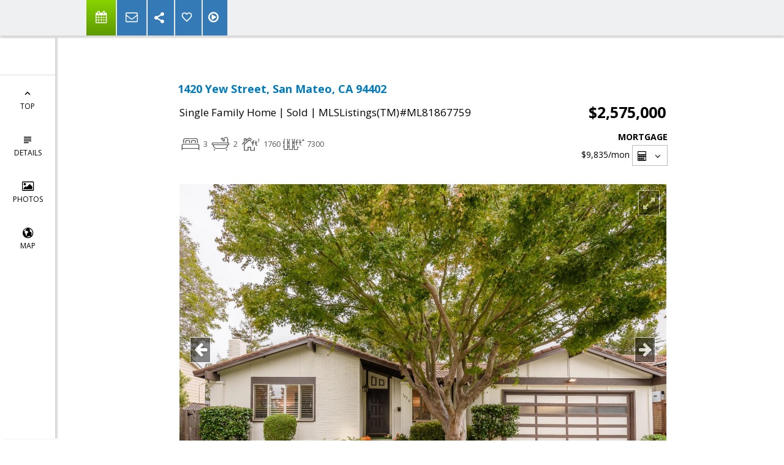

--- FILE ---
content_type: text/html; charset=utf-8
request_url: https://www.google.com/recaptcha/api2/anchor?ar=1&k=6LcGuSAUAAAAAMb457bWlGuEZ6IUGB1SNkLgHvC3&co=aHR0cHM6Ly9zdXNhbmNob25nLmNvbTo0NDM.&hl=en&v=cLm1zuaUXPLFw7nzKiQTH1dX&size=normal&anchor-ms=20000&execute-ms=15000&cb=yi1u2b4qaji8
body_size: 45946
content:
<!DOCTYPE HTML><html dir="ltr" lang="en"><head><meta http-equiv="Content-Type" content="text/html; charset=UTF-8">
<meta http-equiv="X-UA-Compatible" content="IE=edge">
<title>reCAPTCHA</title>
<style type="text/css">
/* cyrillic-ext */
@font-face {
  font-family: 'Roboto';
  font-style: normal;
  font-weight: 400;
  src: url(//fonts.gstatic.com/s/roboto/v18/KFOmCnqEu92Fr1Mu72xKKTU1Kvnz.woff2) format('woff2');
  unicode-range: U+0460-052F, U+1C80-1C8A, U+20B4, U+2DE0-2DFF, U+A640-A69F, U+FE2E-FE2F;
}
/* cyrillic */
@font-face {
  font-family: 'Roboto';
  font-style: normal;
  font-weight: 400;
  src: url(//fonts.gstatic.com/s/roboto/v18/KFOmCnqEu92Fr1Mu5mxKKTU1Kvnz.woff2) format('woff2');
  unicode-range: U+0301, U+0400-045F, U+0490-0491, U+04B0-04B1, U+2116;
}
/* greek-ext */
@font-face {
  font-family: 'Roboto';
  font-style: normal;
  font-weight: 400;
  src: url(//fonts.gstatic.com/s/roboto/v18/KFOmCnqEu92Fr1Mu7mxKKTU1Kvnz.woff2) format('woff2');
  unicode-range: U+1F00-1FFF;
}
/* greek */
@font-face {
  font-family: 'Roboto';
  font-style: normal;
  font-weight: 400;
  src: url(//fonts.gstatic.com/s/roboto/v18/KFOmCnqEu92Fr1Mu4WxKKTU1Kvnz.woff2) format('woff2');
  unicode-range: U+0370-0377, U+037A-037F, U+0384-038A, U+038C, U+038E-03A1, U+03A3-03FF;
}
/* vietnamese */
@font-face {
  font-family: 'Roboto';
  font-style: normal;
  font-weight: 400;
  src: url(//fonts.gstatic.com/s/roboto/v18/KFOmCnqEu92Fr1Mu7WxKKTU1Kvnz.woff2) format('woff2');
  unicode-range: U+0102-0103, U+0110-0111, U+0128-0129, U+0168-0169, U+01A0-01A1, U+01AF-01B0, U+0300-0301, U+0303-0304, U+0308-0309, U+0323, U+0329, U+1EA0-1EF9, U+20AB;
}
/* latin-ext */
@font-face {
  font-family: 'Roboto';
  font-style: normal;
  font-weight: 400;
  src: url(//fonts.gstatic.com/s/roboto/v18/KFOmCnqEu92Fr1Mu7GxKKTU1Kvnz.woff2) format('woff2');
  unicode-range: U+0100-02BA, U+02BD-02C5, U+02C7-02CC, U+02CE-02D7, U+02DD-02FF, U+0304, U+0308, U+0329, U+1D00-1DBF, U+1E00-1E9F, U+1EF2-1EFF, U+2020, U+20A0-20AB, U+20AD-20C0, U+2113, U+2C60-2C7F, U+A720-A7FF;
}
/* latin */
@font-face {
  font-family: 'Roboto';
  font-style: normal;
  font-weight: 400;
  src: url(//fonts.gstatic.com/s/roboto/v18/KFOmCnqEu92Fr1Mu4mxKKTU1Kg.woff2) format('woff2');
  unicode-range: U+0000-00FF, U+0131, U+0152-0153, U+02BB-02BC, U+02C6, U+02DA, U+02DC, U+0304, U+0308, U+0329, U+2000-206F, U+20AC, U+2122, U+2191, U+2193, U+2212, U+2215, U+FEFF, U+FFFD;
}
/* cyrillic-ext */
@font-face {
  font-family: 'Roboto';
  font-style: normal;
  font-weight: 500;
  src: url(//fonts.gstatic.com/s/roboto/v18/KFOlCnqEu92Fr1MmEU9fCRc4AMP6lbBP.woff2) format('woff2');
  unicode-range: U+0460-052F, U+1C80-1C8A, U+20B4, U+2DE0-2DFF, U+A640-A69F, U+FE2E-FE2F;
}
/* cyrillic */
@font-face {
  font-family: 'Roboto';
  font-style: normal;
  font-weight: 500;
  src: url(//fonts.gstatic.com/s/roboto/v18/KFOlCnqEu92Fr1MmEU9fABc4AMP6lbBP.woff2) format('woff2');
  unicode-range: U+0301, U+0400-045F, U+0490-0491, U+04B0-04B1, U+2116;
}
/* greek-ext */
@font-face {
  font-family: 'Roboto';
  font-style: normal;
  font-weight: 500;
  src: url(//fonts.gstatic.com/s/roboto/v18/KFOlCnqEu92Fr1MmEU9fCBc4AMP6lbBP.woff2) format('woff2');
  unicode-range: U+1F00-1FFF;
}
/* greek */
@font-face {
  font-family: 'Roboto';
  font-style: normal;
  font-weight: 500;
  src: url(//fonts.gstatic.com/s/roboto/v18/KFOlCnqEu92Fr1MmEU9fBxc4AMP6lbBP.woff2) format('woff2');
  unicode-range: U+0370-0377, U+037A-037F, U+0384-038A, U+038C, U+038E-03A1, U+03A3-03FF;
}
/* vietnamese */
@font-face {
  font-family: 'Roboto';
  font-style: normal;
  font-weight: 500;
  src: url(//fonts.gstatic.com/s/roboto/v18/KFOlCnqEu92Fr1MmEU9fCxc4AMP6lbBP.woff2) format('woff2');
  unicode-range: U+0102-0103, U+0110-0111, U+0128-0129, U+0168-0169, U+01A0-01A1, U+01AF-01B0, U+0300-0301, U+0303-0304, U+0308-0309, U+0323, U+0329, U+1EA0-1EF9, U+20AB;
}
/* latin-ext */
@font-face {
  font-family: 'Roboto';
  font-style: normal;
  font-weight: 500;
  src: url(//fonts.gstatic.com/s/roboto/v18/KFOlCnqEu92Fr1MmEU9fChc4AMP6lbBP.woff2) format('woff2');
  unicode-range: U+0100-02BA, U+02BD-02C5, U+02C7-02CC, U+02CE-02D7, U+02DD-02FF, U+0304, U+0308, U+0329, U+1D00-1DBF, U+1E00-1E9F, U+1EF2-1EFF, U+2020, U+20A0-20AB, U+20AD-20C0, U+2113, U+2C60-2C7F, U+A720-A7FF;
}
/* latin */
@font-face {
  font-family: 'Roboto';
  font-style: normal;
  font-weight: 500;
  src: url(//fonts.gstatic.com/s/roboto/v18/KFOlCnqEu92Fr1MmEU9fBBc4AMP6lQ.woff2) format('woff2');
  unicode-range: U+0000-00FF, U+0131, U+0152-0153, U+02BB-02BC, U+02C6, U+02DA, U+02DC, U+0304, U+0308, U+0329, U+2000-206F, U+20AC, U+2122, U+2191, U+2193, U+2212, U+2215, U+FEFF, U+FFFD;
}
/* cyrillic-ext */
@font-face {
  font-family: 'Roboto';
  font-style: normal;
  font-weight: 900;
  src: url(//fonts.gstatic.com/s/roboto/v18/KFOlCnqEu92Fr1MmYUtfCRc4AMP6lbBP.woff2) format('woff2');
  unicode-range: U+0460-052F, U+1C80-1C8A, U+20B4, U+2DE0-2DFF, U+A640-A69F, U+FE2E-FE2F;
}
/* cyrillic */
@font-face {
  font-family: 'Roboto';
  font-style: normal;
  font-weight: 900;
  src: url(//fonts.gstatic.com/s/roboto/v18/KFOlCnqEu92Fr1MmYUtfABc4AMP6lbBP.woff2) format('woff2');
  unicode-range: U+0301, U+0400-045F, U+0490-0491, U+04B0-04B1, U+2116;
}
/* greek-ext */
@font-face {
  font-family: 'Roboto';
  font-style: normal;
  font-weight: 900;
  src: url(//fonts.gstatic.com/s/roboto/v18/KFOlCnqEu92Fr1MmYUtfCBc4AMP6lbBP.woff2) format('woff2');
  unicode-range: U+1F00-1FFF;
}
/* greek */
@font-face {
  font-family: 'Roboto';
  font-style: normal;
  font-weight: 900;
  src: url(//fonts.gstatic.com/s/roboto/v18/KFOlCnqEu92Fr1MmYUtfBxc4AMP6lbBP.woff2) format('woff2');
  unicode-range: U+0370-0377, U+037A-037F, U+0384-038A, U+038C, U+038E-03A1, U+03A3-03FF;
}
/* vietnamese */
@font-face {
  font-family: 'Roboto';
  font-style: normal;
  font-weight: 900;
  src: url(//fonts.gstatic.com/s/roboto/v18/KFOlCnqEu92Fr1MmYUtfCxc4AMP6lbBP.woff2) format('woff2');
  unicode-range: U+0102-0103, U+0110-0111, U+0128-0129, U+0168-0169, U+01A0-01A1, U+01AF-01B0, U+0300-0301, U+0303-0304, U+0308-0309, U+0323, U+0329, U+1EA0-1EF9, U+20AB;
}
/* latin-ext */
@font-face {
  font-family: 'Roboto';
  font-style: normal;
  font-weight: 900;
  src: url(//fonts.gstatic.com/s/roboto/v18/KFOlCnqEu92Fr1MmYUtfChc4AMP6lbBP.woff2) format('woff2');
  unicode-range: U+0100-02BA, U+02BD-02C5, U+02C7-02CC, U+02CE-02D7, U+02DD-02FF, U+0304, U+0308, U+0329, U+1D00-1DBF, U+1E00-1E9F, U+1EF2-1EFF, U+2020, U+20A0-20AB, U+20AD-20C0, U+2113, U+2C60-2C7F, U+A720-A7FF;
}
/* latin */
@font-face {
  font-family: 'Roboto';
  font-style: normal;
  font-weight: 900;
  src: url(//fonts.gstatic.com/s/roboto/v18/KFOlCnqEu92Fr1MmYUtfBBc4AMP6lQ.woff2) format('woff2');
  unicode-range: U+0000-00FF, U+0131, U+0152-0153, U+02BB-02BC, U+02C6, U+02DA, U+02DC, U+0304, U+0308, U+0329, U+2000-206F, U+20AC, U+2122, U+2191, U+2193, U+2212, U+2215, U+FEFF, U+FFFD;
}

</style>
<link rel="stylesheet" type="text/css" href="https://www.gstatic.com/recaptcha/releases/cLm1zuaUXPLFw7nzKiQTH1dX/styles__ltr.css">
<script nonce="YX-UVOzFtNAN7hMcBXBr2w" type="text/javascript">window['__recaptcha_api'] = 'https://www.google.com/recaptcha/api2/';</script>
<script type="text/javascript" src="https://www.gstatic.com/recaptcha/releases/cLm1zuaUXPLFw7nzKiQTH1dX/recaptcha__en.js" nonce="YX-UVOzFtNAN7hMcBXBr2w">
      
    </script></head>
<body><div id="rc-anchor-alert" class="rc-anchor-alert"></div>
<input type="hidden" id="recaptcha-token" value="[base64]">
<script type="text/javascript" nonce="YX-UVOzFtNAN7hMcBXBr2w">
      recaptcha.anchor.Main.init("[\x22ainput\x22,[\x22bgdata\x22,\x22\x22,\[base64]/[base64]/[base64]/[base64]/[base64]/[base64]/[base64]/[base64]/[base64]/[base64]\\u003d\\u003d\x22,\[base64]\x22,\[base64]/woFMw4JBKiMuw6/DlcKUUjPDmQIuwq/[base64]/[base64]/wpzCmMOSw6vDliXDnMOYw6bCl3YSOjLCicOCw7d8csOrw6xyw73CoSRVw4FNQ2ZxKMOLwrhFwpDCt8KVw65+f8KFN8OLecKKFmxPw6wjw5/CnMO6w6XCsU7Cn3h4aFkMw5rCnSQtw79bK8KFwrB+Q8OsKRd4XEAldcKUwrrChBAbOMKZwrB9WsOeP8KOwpDDk0UGw4/CvsK7wqdww50jS8OXwpzCoDDCncKZwrHDhMOOUsK/UDfDiTrCuiPDhcKNwrXCs8Oxw4pywrs+w4vDpVDCtMONwqjCm17DgcKYO04PwrMLw4pSfcKpwrY1VsKKw6TDgyrDjHfDsRw5w4NPwqrDvRrDt8K1b8OawonCv8KWw6UtHATDgipMwp96wp5kwppkw6wpfsKCNSDCnsOtw6/Cs8KiYkhlwoF4bg5ywpDDiGzCmlUbZcOTJnXDnFnDtcKEwp7DjwAmw4/CosKSw6J2S8KGwonDjj7DqXzDoEMbwoTDvVHDrUcQXMOrNcKNwrnDkA/DpQjDpcKvwq8ZwrVTVcOawoIzw7sPT8K4woNXLcOWWnpTQ8OGPcOOfztrw6c6woPCpcOJwpRcwqTCrG3CtDYcWSTCvQnDqMKmw4dXwq3DqRLCthgtwpvClMKtw43CjQxDwqHDhFPCu8KGb8Krw5rDqMKdwo/[base64]/CuMOSw4/DjsKTw7VUwoAdwp1Vw6tIw67Ct1ZIwp9xdijCssOBUsOUwrpYw7PDmBJnw7dnw4TDq3zDkRDCgsKfwrNgJsODGsKuH0zChMKnU8O0w5FUw4DCuTM3wqoKNFjCjRkhw6UbYzVCQRrCjsKAwqXDusOnZnEEwpDCoxAddMOVQxhWw4QtwqnDjnnDpnHDr3HDocO/wpEkw6ZiwonCjsOgZ8ONeiHCn8Klwqgawpx5w7lXw4VQw4o2woZpw5skNH1Zw6UtAmULAyLCr2BowoHDl8K3wrzCucKeU8OSF8Oww6lHwplfbXbCqyAPdlYnwpPDtzEawr/Ci8KdwrttaTFww43ClcKTHSzCp8K8PsOkKjzCtUEuCQjCnsOdS0lWcsKTGUnDlcKHAcKhWSHDn0Yaw7PDh8ONIsOhwrvDojPCmMKrY2LCiGR5w7dSwphuwr10S8OdLVIBeCg/w7MmEBjDnsKyY8OmwpfDssK7wr1WMxDDuW3DiWJQZSXDo8OkNsKEwpQee8KYCMKnYMKzwpwbegcbWgzCpcKnw5kMwpnCjsKWwq8PwqVRw5VtJMKdw7U8RcKBw4YTF0/DmD12Ah3CmXzChCsMw7/CsxDDoMKpw7jCtxMrYMO0fXwRXcOYVcOIwpjDpMOlw6AWw7/[base64]/CkDHDiMOxFgPCsMO7wroiRhdbCsKyG2Buw5d3T8OhwqjCjMKOKMKjw7TDisKZwrvCskgzwpMywrVbw57ChcO7TDTDgFbCv8KwQj0IwqZywolkPcKTegQ0wrHDusOHwrEyPQMvbcKoXMKIVMKsSBEFw7Rmw5F5ZcO1csOvAcKQZ8Oew4Eow6/[base64]/DqsO/[base64]/Dp2g5I1bCnMK2EcOFBCgXw6zCnVHCg0lgwodgw63CncO/azh1Y3JucMODZMKhK8K9w63CocKewo8XwqxcD1bCs8KbeHMBw6HDoMKiQ3d2WcKnU1fCsy0gwo0oCsO8w40Lwq5JO0xhEUdiw6QTCMKQw7bDtBFPfiHChsK7QF7CmMKww5RPGx9uA2PDhm/CqcKfw7rDiMKWLMO2w4EKw73CisKbPsOIVcOtGmFTw4xSaMOlwo1uw5nCpk3CuMKjG8KywqfCg0rDkU7CgsKHRlRKwpQcXjjClg/DmDjChcOtFzZDwp/Du2nCv8OHwqTDgsKLDQ03WcO/wozCnxrDp8KABURAwqMgwpPDgQDDtkJLV8OUw4XCrsK8NVnDvMOBWSfDoMKQaDrCusKaXGnCnjgEOsKFGcOdwqHCusKTwrjCkVbDgcKfwoxfQ8Oewr91wrzCpHzCsi/Di8OLGhfCjQ/ChMOsC0/Dr8O9w7/DukZGfMKsfw3ClcKPR8OVccOow5AfwoRGwqbCksKdwovCiMKTwqd4wprCj8OVwrLDqG/DimhpHxdLZzJew6tUOMK7wpdywrnDrHUMCXDDk14Mw4gowpZ/w6HDrTfCn2kXw6/CsTgjwo7DmxTDgkxdwoF0w48uw4xKSlzCt8O2esOLwr7ClcO0wpgRwoESax4kaTVieHvCqScyVMOjw5PCuSkPFVnDtgEGaMKhw6nChsKZbMOWw4Zew5U4wofCqwVlw7J4DD5Fdy91McO/[base64]/wrnCtcO6w5rDr0wLwoBywoFew5EtwpHDr23CoxPDgMKTTA/CssOvWHXCv8KGbGvDgcOgRVNQW15KwrjCohMxwqwJw5Jww74pwqREKwvCj3tONcOtw73CoMOjS8KbdhrDkHE9w6Mgwr7CpsOUSlwZw7DDjcK8e0LCgsKIw4DClEXDp8Knwp0AFMKuw6tEIH/DqMKfw4TDkgHCi3XCj8OXAGLCsMOZXHrDqsKiw4UiwofCiypdw6DCgV3DsBTDhsORw6TDkWMjw6HCucKdwqrDnmrChcKrw6LDosOZXMK6BiY3NMOEfkh3LH59w51Zw6DDix/Cu1bDh8OWGSbDtg3DlMOiN8K7w5bCmsOPw64kw4XDjXrCjjsVZmkZw7/DoDrDksOeworCtsKEUsKtw7IMDC50wrcQIURcNRhZKcOwJgjDmsKUZhYJwo8Mw6bDiMKQU8KPMjjClBcSw4YhF13CllU2Q8OewoHDtEzCp3F2SsORLzhbwoXCkFE8w4dtVMKDwqfCmsOzesOcw57Ckn/Dumxtw4ZrwojDksO2wrNgQsK/w5jDk8OXwpY2PsO2W8O5LQDCpRXCrMKaw5BOU8OZDcKPwrEMMMKGw5bCkWQWw7jDmgPDvQY+NjtUwowFXsK5w7PDjHjDisKrwojDi1AbN8OlWMKhOFDDph/ChB03CAPDu0plEsOHFRHCu8OHw45hBn7Dk3/DiS/[base64]/CoD8JwpR3w6/DoSbCrDsHwovDusKSw6cfwrjDoXY1JMKrXWIZwp0lRcK4f3jCjcKJZCvDll49w4tZYMKhKMOIw4djesKuaD/[base64]/w64Jwqssa8OOECPCtxM6wpzDgsKkw7DDvUvCtUvCnD1ZPsOOSMO+EQHDpcOGw4pNw4QDWBfClA3DoMKYwpjCpMOfwr/Cu8K3w6jColHDsCMMBXHCvApLw4PDicORLD4qDi5mw5/CqsOpw5UvEsOqb8K1FDtDw5LDncO0wq7DjMK5bybDm8KNw6RRwqTCtD8SUMKCw6Y1Wh/DmcKsA8OdHVbCmTo6SkdCWsOYfsKgwocHCsOLwpzCnxN5w53CoMOaw6bDqsKDwrrDqcK9YsKAR8Oyw6ZvesKOw4tNQ8Ovw5bCucKsfMOEwo0WDsKUwpFHwrjCtsKVB8OmCl7DqSkoZcK6w6MywqF5w59cw6Z4wonCqgJ+XsKNKsOCwr8bwrjDqsO/EsKUTQ7DhsKUw7TCusK6wqd4CMOVw7XDhTxfA8KfwpYdSWRmWsO0wr4VHTx4wrcdw4Fewo/DpMKEw4Ftw60gw7LCsC9GDsKKw7jCn8Kow73DkQzDgsKTHGIcw7I/GsKFw59RCXPCv1XCvEohwprDuirDn27CicKMbMKIwqcbworColHDrm/DqsO4Py3DpsOuA8Khw4HDm1ZAJnHCuMKJY0XCqEtiw6fDu8K1UmHDusOIwoIEwoocPcK1McKUeG/CgG3CiiMuwoFdYSnCvMK8w7nCpMOAw7zCrsOyw4cnwoxnwpPCucKzw4PDn8O/wocYw77CmxDCh1V5w5fCqMK2w7LDgMKswrfDmcKqOXLCs8KrdBIHdcKaEcKuXhLCpMK7w595w73Cg8KUwrnDih9+YsKtFcOiwqvDtsKAIx/Cgx1Ew43DosK/wqjDo8KDwogmw5sBwrvDh8KTw7nDj8KFWMKkQCfDiMKgAcKUYl/DssKWK3PCkcOubGzCpcKLbsOQZMOUwqIXw7QNwp1awrTDoy/DhMOFTsKXw4XDuw/DoVUVITDCnFg+eU/DpBDDlG7DiSrDpMKxw4JDw77CgsO+wqgtw4olcTATw5AvGMORZ8OpfcKhwrcHw7c5w6TClA3DgMOuSsKIw5zCkMOxw49mTETCoR/CgsKtwojCpC9CWHxHw5JAIMKZw5JffsOGw7hywoZfdcOnERQfwozDpMKSc8Omw7JCOgfCiS7DlAXCuEJeaxnCky3Dn8OCawU2w5d1w4jDmU0oGiI7bcOdLS/CqMKhU8OPwo9tZMOvw5Qow4HDo8OFw7tdw7MTw40fQsKZw6gRDG/DvBhxwpMWw5rCgsO+GxsmUsORIRPDj27CmF1lChU0wp59wozCvC3DihXDvERdwojCqGPDs3BiwoYWw5nCtgHDl8O+w4A+DEQ5C8KDw43CgsOHw63DrsOywpnCtmt6a8K5w5Rmw6DCssK8DWNUwpvDpXYvXsKwwqXCmcOFAcO/wqhvDsOTC8KZU2dCw5MFM8O3w4bDkzXCoMOEQiBQXSQ8wqzChU9Hw7HDtzBaAMKjwpdQE8Ouwp7DiUzCicOuwpTDsF5JMjXDpcKWalnDl0Z4On3DpMOfwpDDjcOJwpzCvj3CsMKxBD7CusKZwroUw4vDiD1Zw7sdRcKjfcK2wq/DusKieR5Ww4/Dk1UUdB0hP8KQw5QQa8OxwqDDmlLChT9aT8OiIC/CocOPwpzDlsKxwoTDlxhRUQRxcylxRcK+wqlgH2bCjcODXsKibT7DkBbClWbDlMOmw6jCjHTDhcKjwozDs8OoMsOhYMOzFBfDsGsybMKjw5bDqcKswobDjcKzw5Jywr9fw7/DkcKjZMOOwovCl0LDuMKXWmLDnsO6wqcOOAfCqcKJLcOqXsKCw77CocKSPhXCvEjCo8KAw5EuwpNpw4wmbWc9BDtjwpjDljDDggAgaAxXwo4HZRVnNcK8JHN7w4MGMAwtwoYhLMKfWsOAXBHDiXzDkMKMwr7DlU/CmcKwYTYiNV/CvcKBw77DosKKS8OrC8Oyw6rDtF7CoMKGX27CjMO/XMOAw7/DnMKOHzzCknbDjkfDtcKBA8OeUMKMU8O2woF2SMOLwqzDnsO3SwbDjwsPwrrCg3J/wo9Yw7DDpMKfw6wYD8ODwrfDoGbDnkjDocKKIGV8asO5w4bDs8K1GXMVwpbCqMKPwr1IFsOmw6XDn2Vcw77Dvywyw7PDuTA/wpV9A8K4w6ICw7c2ZcO9Q07CnQd7esKjwqjCh8Otw6bCtMOuwrZTXBLDn8Oiwq/CmGh5fsOEwrVFb8O2woVQQsOCwoHDqRJIwp4zwprCvHxeS8O7w6vDq8OjLcKUwq/DpcKlacOtwoPCmDVzb1UYXgTCjsOZw4pdHcOUDjFUw4HCtU7CoQ/CvXEXaMOdw7U3Q8K2woQAw6vDpMORDmzDr8KOUknCm1PCusOvDsOGw4zCh3w5wrXCgcOVw7HDpMKvw7vCqlczB8OQE1Zvwq/[base64]/[base64]/CmMOXYShuXXxRwqk5wq9KfsKKw7Z+QErDksOjw6vCr8OBSsKAaMOZw6TChcOhw4bDhiHCrsKMwozCj8K/WHMIwpHDtcKvwq3DjHdgwqzDoMKzw6bCohsJw5swKsKDexzCjMOkw5kAFMK4AVTDgFlCCHpuXsOTw5JtPS3DtjXChiZRY2B0ZmnDjcOMwojDoi3CrhtxbSNMw78SDmFuwo/CjcKLwo9+w5pHw6zDvMOjwqN+w4s8wqDClAvCkT7Cm8Obwp/DpSDCtW/[base64]/[base64]/DocOuwpA1csOBRXZOLiNgw6vDs3LCjMOTScOqwoZUw7p+w64ab3HCnxhOInNGTnTChwzDksO8w70WwqrCjsKTWMOMw6V3w5vCjmfDqA/DrARzBl5qBsOYGTRjwozCk1ZmPsOkw6l7TWTCrWRrwowqwrdLBxjDvicaw53DjMOFw4J3CsKWw6wEbx3DhCldEABfwqLCqsOiSmQQw5nDtcK8wr7Cr8OTI8Kww4/Dg8Ohw6h7w67Cu8Oww6INwoPCk8OJw4fDmFhpw6/CvDHDpsOQKQLCkhjDnTXCpDMbLsKzeQjDuRRzwpxwwoVnw5bDoFo/w59VwrfDg8OQw4F/wqPDg8KPPA9qH8KEf8OqCMKuwqTDgmfCsRnDgnw9wrbDsUTDskNOEMKhw7nDoMKtw6TCr8KIw5zCkcO0N8KkwqfDu3rDlBjDiMOMdMKRP8KuNi5qwqXDk3HCv8KJD8OrQMOCJQV1H8OyasK2JyvDlxgGYsK2w4PCrMOBw6/CtjAKw6wbwrc4w6duw6DCjWfDp24Ew53Dgi3CucOcRAguw79Uw4ojwos1QMK3wogVQsKuwqnCq8Oyf8K4VHNWw6rCn8OGBwwvKknCisKNw4/CuArDgzHCicK+G2vDmcOrw7TCuQQdd8ONw7AaTXdNcMOOwrfDsDjCt1oswoxkRsKDfThDwq3DmcOSSHMHTRXDoMK1EmfCkjfCh8KcNcOdWmI/wpNVWMOcwpvCnBlbC8KlEsKUNkjCn8O9wrF5w5PCnVjDqsKewrEGdDMBw4bDqMK0w7pCw5ZnIMOcSztpwo/[base64]/[base64]/Cl3soGDvCowMiw7Zsw5J7wp3ChHbDrMO8w6XDrQ5mwo7Cm8KqJQPCpsKQw7B4wpbDtxd+wok0w44dw5Z+wo/[base64]/[base64]/Dp8KAPw1kPSQ8JnXClcKEwqgJw5fCtcKfwqAOHWMHLkEwU8OZEcOOw61EbMKEw4s9woRywrrDqCrDuw7CjMKOeVUsw5jCpwhYw4XDmMKWw5IVw6liFsKrwoEEC8Kaw7kFw5fDi8OpRcKRw4zCgsOTRcKdCMO4fsOBDATDsCfDozx1w5/CuR5YEnTChsOIKMOdw6pkwqo7V8OiwqLCqcKrXgHCgDVDw5vDixvDpG0wwoZSw5jCv3EsMAISw7nChGdxwrTCh8KXw6I9w6BGw47Cp8OrMzYaUQ7DlS0LU8OWKMOhZQrCssO5SFgkwoDDvMOZw7PCtEHDt8K/eUAuwodpwrfCgg7Cr8Olw7/[base64]/wqnDpznCslHCncO9w6pHPF9cwqDDlMKiL8O2Wn5nwpQcIl0pTsOBPwYVRcOYAsODw4vDm8KvV37Cl8KLRAkGe31Mw7zCrh3Do3rDrXYLaMKoWAfCtWZUQMK6OMKMHMOgw73Du8OANVARwr/CvcOvw6sfUjdyW2PCoTpkwrrCrMKYRWLCpFBtNxbDkXzDgcKBPy0mGWbDjE1Yw5lZwp7Dm8OGw4rDm1TDnMOFPsO5w4TDiCkhwqrDtSjDu21lcH3DkCBXwoEgHsOPw5Mmw7dWwpYjwoc+w55ITcKGwrk3wonDsWQeTA3CmcK1GMOjfMOqwpMAYMOrPDbCrWtrwr/[base64]/DmxIjTcK9VsKvw6kJIATCncOwwokMHsKBUcOqPEDDisK8wrB1JlIbGmrClyvDocKrJEPDh1tzwpDCvDjDiAjDuMKWEEDDhDzCrMOib28Fwq8Nw5EcasOlOUYQw4/CoWDCuMKqN1/CuHbCnjZEwp3CkkjClcOfw53CpTRja8KjccKHw4xvDsKcw5kcT8K/wqbCp0ddSyZ5JHPDtlZPwpkHQX5UbEgEw5B2wqzCrSYyIcOMREXDly/CmALCtMKQZ8OiwrgEC2MPwpAjBlUnecKhU1cLw4/DiQxIw68wa8KTbA8EP8KQw6LDiMOrw4/CnMOxMsOFwos/Q8KGw4nDs8OtwprDl2IEQxbDhFQmwoPCsXDDtHQHwrUyPMODwrfDicKEw6PDkcOcLVLDoyAiw6DDj8K8dsKww4ZOw7LDmV/[base64]/OmEqwoXCs8KSwrFjwp5nck7DpEA6wpLDgMKfwrfDlcKNwrZGMz7CtcKxMnMPwrDDhcKmGi08fsOAw5XCogjDkMOjcDQcwqvCksKBJsOMb1PCnsKZw4/DkcK/wq/Dh0Flw59eeRB1w69FS1USPX/Dl8OBJGHDqmfCnkjDkMOpLWXCuMKiHhjCm03CgVMICMKWw7LDqTXDvg0nRBnCt0TDhMKBwr0xXksKd8KVXcKOwr/CssOiDzfDrhDDs8OtMcO4wrDDnMKKcHLCi1vDgAV6w7zCqsO8HMO/fC5De0vCl8KbEMOWA8KYC0bCj8KWGcK9Wm3CqSHDs8K/EcK+wrNuwrDCm8OOwrfDlRMSYErDsmpqwrTCusK8McKZwqHDhS3CkcKNwpzDjMK+BGTCjcOHIUNiwo00AVzCnMOIw6HCtMO9ZwBnwrkeworDm1dyw50rKkXCkQA9w4LDmXLDjxHDqMKgRz/DqMKDwqXDnsKFw7QjTzU5w7wGEMO4XMOaHFjCi8K9wrPCisOFP8OJw6YWAsOAwovDu8K1w7FMJsKEQsK5WBvCoMKUw6EhwpFFworDgl3CksKYw6zCuyrDmsKcwpjDgsKzF8OTbXhqw5/CjQomWsKCwrfDocKfw6bCjsObV8KJw73DpsKmB8OJwp3Dg8KbwpnDg14ZA0kBw6HCtDrDj0kiw55YLS5lwoE9RMOlwqsHwonDgMK8H8KGFCMaSHzCvMOJPABBccKxwpcpKcO+w7zDkzAZd8KqNcO5w7vDkFzDjMOrw5AlLcKBw5/[base64]/DnjMbI8KxScO1w7secMK0aMOuQGU5w6/[base64]/CjEXCq8OlSsOgw4zDuio9T1HDq8OQw6/DhGoEKljDgcKPfsOjw6h3woHCusKIXlXDlXPDvgXCvMKPwr3DuURqWsOTFMOADsKfwpJ2woHCmUDDu8O2w4YHM8KsbcKmYsK/RcO4w4p4w6dowp1UUsOEwo3Dl8KBw5t+wq7DoMOnw41nwpEkwpEMw6DDoFdqw64Swr3DrsK7w5/CkC/CrWHCgwrCgBTDosOuw5rDjcKPw4RoGwICH2RoRFbClSbDusKpw7TDl8KcHMK1w7tHah7CmENxUCHCmkBAdcO4PcKMezPClifCqwnCnSjDghfCv8OICnhqw7jDk8OxJHrCjsKMd8OzwpB/[base64]/CpgjDrAcywonDu8O5w4DCncKWDGLCt8K6wqE+w5zCmcONw7TDgFnDjMK/wp3DoFjCicKJw7rCuVzDqMK5KD3CjsKLwqnDgH7DhBfDnx8jw7N3D8KNeMO9wrXCriHCocORw6ZuHsKywpDCjcKydHhowo/Dl3fCrcKFwqV5wqkSPMKfcsK5OcOTRn5CwqJDJsKgwr7CgTPClDh+wr3Cr8O4P8O+w4x3TsK1c2EDwodAw4MaSMKuQsK0csOABF5ew47Do8OlFkBPe2ltQ3l+SDXDryIaUcOuaMO7wo/Di8K2Wg9zWsOrMyIAVcOIwrnDigcSwolMehDDokdbXkTDqMO0w63Do8KjPSrCg0l5PFzCpjzDmcOCHlXCmg0Rw7nCmsKmw6LDrj/[base64]/ABsPw7jCg8KcEsOyLArDr8KCwoM6w7fChcOdcsKCw7ZOwqUReUZPwrtdIg/CkAvCm3jDg37Dj2bDhVpZwqfCvWTDksKCw6HClhfDsMOhfB0uwqUuw7F7wpnDvsOmRHMVwp8wwrJXccKIecKtU8OwfTBqUcOpLDXDjMOnVsKqdj9ywp/Dn8ORw47DvcKnP1QMw54hBxvDtV3DvMOVC8K/[base64]/CinTCkMK3w5ZOw4XCtWzChhLCocOPV8KGwpYcIMKRw6DDssKGwpF9wpbDv0DCjCxXEyM1HVkdQ8OFK1/[base64]/w5QEw7bCvMOSw6c/ZcOpXxTDusOjwqVgIMKxw4TChcOEc8K3w7xQw4xMw7pNwpXDgsOFw4Yaw5bCrFXDkEgvw6rDph7CsRpeC3PCoFXClsOnw5rCgSjCmsKpw5HCjWfDssOfIMO0w7HCmsOPZjdmw5PDi8KURRvDmmVpwqrDilcww7MUcGTCqQB0w4FNJQPDgUrDlk/[base64]/Cq8KnE8KZXzRcEMOSNzbCjcOLw4ovRB/DrlTCtxjCusO6w5vDnVzCvArCg8OqwqEFw5R7wroZwpDCosK5w63CnRZAw5Zza3TDi8KFw59xRVIsVkI2bE/DtMOXUwM4IyNKRMOxLMOUAcKTUg7CoMONMQnDoMKjDsKxw6bDgjJZDgEcwopjZcOZwqnChBFFFMKCVBDDg8Ouwq8Hwq4eBMO/UgnDsRzCmxMiw4gNw6/[base64]/CuTXColbDkGsPwrpCWcKsw50Hwrt7w7gcMsKtw5DClsK+w59CcGLDu8OwZQMvHcKJecOULyfDgsKkKMKRKiN/O8KyRmPCuMO6w5rDgsOidzbCicOGw4DDqMOpKDMxwoXCnWfCozM/[base64]/Dg8K2w4grw4fDj8KOYCYawrJPQg5wwpHDlFxEesORwoDCgHAUXWrCr0xMw6nCsEV5w5rChMOwdQBMdTbDkhPCvRI3aRF+w7R5wp5gPsOkw5PDi8KDGU4kwp1LBB/CtsOEwqtvwpx7woHCgVHCrMKwFwHCpyVSZMOfYAzDqzMaNcK3wqRCCFJeCcO/wr1EBMKCG8O9QydQIQ3CqcOzbMKeTgzCocKFLBzDi1/CmDIDwrPDhXcFEcOvwpvDryMYRApvw7/DqcOCOCkUHMKJCcKSw7PDvEbDssOTaMONwpJfwpTDtcK+w6TCogbCnH/CoMKew4jCs2DCg0bCkMO6w6oew65twr1vRE50w6PDtMOqw7IwwovCjMK/ecOqwpdvC8O7w7QvESDCozlewqhCwpUBw5Q2wonCjsKpI0/CgXzDux/[base64]/[base64]/DlGJQSgTCgRjChMKxw5gZIcO1wp0qw48Nw4bDgcKYM3FZwpfDrmwVasK5OsKib8O0wpXCnEw0S8KQwpvCmMOdNF56w7rDl8OewohGcMKWw7nCsCI6XnvDuB3CscOGw40qw6DDucK3wpLDtznDmlTCvT/DqsOGwphLw7wwd8KVwrVkeyMoLMKbJnFIfcKrwo14w7zCoxfDon7DnGzDqMKhwrjCiF/Dm8KAwozDg2DDicOQw5DClhAlw5MFw6RiwphLYCspBsOQw741w6vDosOIworDgcKXSSXCi8KrRhFoX8K3KcO3UcKgw7sAPcKJwok5CQXCvcKywqHClytwwqDDvmrDqgHCpCxIPjFrwqDCsArCisKARsK4wo8PIMO5OMO5wp/Dg1NJRDcCJsK7wq4cw71ew61Tw5rDtjXCg8OAw5Ypw7jDj041w606Y8ObZFTCocK0w5fDtgPDgcKDw7jCugFgwqFIwogfwph2w7MLAMOgDAPDnGTCpcOsCm/CrMO3woXDusO1USVMw6TDvzpoWyPCjH3CvnR+woc0wqrDl8OeWmsbwr9WaMKqMkjDiC1AX8KDwoPDtSzCgcKwwp8vWSnCiAdsNnXCtmwHw47ChjdEw7/Co8KQaVjCs8O/[base64]/CtcOjwrnDk8OhJMOIKVMIR00CwqHCrDxaw6/[base64]/CnMO4w5fDpcOnw4LCkcKlFyXDrMK7w6DCq13CvcOZFUjCpMK3wqvDsw/CjRA0w4o4w5jDoMKVHXZsPWDCk8OdwqTCvMKpUMO6UcOPJMKpYsKKGMObUT/CuQprYcKqwprCnsOUwqDCnFIyMMKRw4bDksO6RUo3wo/DhsKPNV7Cp1M+XDbDnTcocMKaRDPDqBczUnnCoMOBZjDCqm8IwrRRJMO/IMKHw6nCu8KLwrFTwpvDiDXCo8Oiw4jCkkISwqrCnMKNwpYawpNkHMONw6gsD8ODFnoywo7Dh8Ktw4FLwoRWwpzCksOeWsOhGsK0LMKmDsKFw4IxMQXDvW3DrsK+wp0kcMOBIsK4DRXDjcKywr0jwp/CmDrDvUTCgsKDw6Jyw64QHsK2wrDCjcOABcKMMcOuworDgjMIw4pBDkNKwrpuwos/wrY9eyMdwrXCuxwSYcKMwqZPw6bDnSvCjBJBWVbDrWfCmsO4wpBxwrPCnjbDq8K5woPDksOgShIFwqbDssK7DMOMw4/DmUzCg2vCqsOOw5PDvsKVa1TDjDjDhkrDlMK7QcOXfGkbJmUUw5PCuj9Bw6LDtMO2SMOHw7/[base64]/[base64]/CncKCw7NNwqkPQ04Mw5Q0KsOnb8OXb8Orwq1gw5LDoi45w43DgsKVXBDCmcKDw5ZKwr7CtcKVCsOMXnfChgXDgyLCsUfCqRzDo1JlwqluwqXDnMOlw4ECwqkgI8OoJyoYw4/Ds8O3wrvDnElRw6gzw6nChMOEwppIR1vCisKTd8OCw7F8w7DDj8KBN8KqPVNPw60PAAs8w5jDkXfDvBbCrsKSw7QsClvDqcKgB8O6wrk0F2TDp8KsHsKiw5PDrcKqf8KZA2AnZ8O/AC4nwqDCucOXO8OTw4ZHDsK4NxAmVnBVwrlmRcKVw7/[base64]/DusOhw6VbFcO+MjnDrcK2wobDr8OQwqBleRJzCRM3wqTCvXMKwqoeZWTDtyTDhcKAIcOQw47DriFFZ1zCg37DihrDlsOJEsKBw5vDpiTCsTTDlMOPcHwca8OHBMKRdncbUgRVwqPCoHZWw4vCs8KRwpU4wqPCvcKtw5ZMDkk6FcOJw6/DjT18XMOdZDEKDi00w7UoA8Kjwq3CpR5jNWc3CcO8wo0ewoE6wqfDhMOdwroiScOGYsOyACnDi8Okw518a8KRdANBTsOrNwvDpXxMw75ABMOZJ8OQwqhJTBMbBcKsKg7CjBFbXi/Cn2LCvSBIfsOiw7XDr8KIdyVwwpo4wqNTw7RWRzAMwqMswpbCoSPDnMKcIksyF8OpOiQLwrcgeVoqDj5DRgQYDcKUSMOGNsOLBQDCoyvDrmhgw7AOTDgHwp7DssKXw7nDlcKqZlzCsBpOwpN0w4weU8OUC1fDrlNwMMOIPsOAw7/DuMKLCStlO8KAa3khwo7Cq1kMZG1PZxNDWVdtUsKRXMOVwrUuLsKTPMKaBsO1IsOZEMOFZcKcNcOfw6UBwpYEbsOew5tFbSs9AVYlHsOGejlEVHdmwoLDlMOBw6Jqw4xuw6Qpwot1FBF6VUXCk8OEwrMmRHTCj8OAccK5w7zDs8KtX8O6YBbDiGPCvC90w7LCiMKHKy/CoMO9dcK/w54pw6zDly4VwrRfBWMQw7/CumLCssO3KMOZw4/Dm8O2wpjCsxXCmcKeSsOSwrk3wrHDgsKOw7DCmsKgS8KaRCNZC8KzDQLDuAvDssKhD8KJw6HCisOjORk2wo/[base64]/wrl/[base64]/TwvCuhYHdsOCGMO2FsKMw6wKFjbCk8OOwobCksKxw73CtxrCiinCgyvCpGHCugDDmMKOwoDDpz/DhXllNMOIwqDDoEDDsHTDs01iw7UrwrvCu8KNw6HDoGU3DMOuw5jDp8KLQcOGwq/DqsKCw6LCiQJ8wpZQwrluw7wCwo3ChxtVw79OL0/DnMO5NzLDpkXDpcO2H8O9w4lRw7oSJMOmwqfDpMOIL3LCqCUSMCvDijBwwpUQw6fDpFEPAXTCg2k1LsKSUkRNwoNLHBotwrvCiMKGAU5EwolPwoRQw44yOcOlc8Oxw5jCusKrwp/Cg8Oaw49wwq/CoQVOwonDlgHCuMKVYT/[base64]/DgcKvZFzDmBw1DMOTwq8dXnjCl8KqwoFZfE4sUcOqw4bDmTPDmsO6wqEqcBrCnWFvw6xQw6dLCsOxdkvDtl3DlsOkwr44wpxmGhzDksKTZ2/Co8OXw7rCk8O/eCt+BcKvwq3DiUAFdlJhwoAUATHDiXLCgnpCUsOmw7Ucw7fCoGvDqFrCoiDDiErCkXTDisKiCsKZeSJGw60lMh5cw6Egw4seCcKHEA4tbUEIPTUNwrvCpWTDjgLCrsOfw79+w7snw7TDgsKqw4ZyFMOdwo/DvcKWWiXCnXHDicKewpYJwoMDw7AgDm7Ci29Ow6kMagLCvMOoBcO3VnjCkWM8IcOSwqg7cmo0HsOdw6jDhxg1w4zDv8K3w4rDpMOjJx1wT8K5wo7Cm8KCcw/CjMOYw6nCtjXCi8OYwr7CnsKPwp9FLBbCscKAU8OaTCDDocKlwqLCkS0CwoDDkUwPwqvCgSVtwqDCkMKlw7F2w5c9woDDl8KAAMODwrjDsW1Fwo0zw7Vew57Dq8K9w788w4BKWcOZFCPDvF/Dk8Kiw5kFw6c4w4U1w40cXycGFcKNN8OYwqhYYR3DsHDCncKWb30MUcK4H21Qw70Dw4PCisOcwp7Cm8KGMMKvTcKJDGzCmcO1DMKiw5/DnsO5O8Klw6bDhBzCqCzDhhDDpBwPCcKKRcOTKDXDv8KFAFJYw7LCq2HDjToYwoDCu8KxwpYuwqzCvsOZEMKXZMKPKMOBw6EgNTnClH5GfyLCscO9awYDBMKFw5hLwogif8OEw7Fhw4h/wr1gSsO6BsKCw7xGaDRsw7I1wpnCu8OTQ8OiZz/CksOVw79Tw67Dj8Knd8Omw5XDjcOCwrUMw5bCocOeNFDDmkcNwrbDrcOsJE5JQ8KbHBLDsMOdwqBWw5rDg8O/wp8WwrzCplRTw61lwps+wrIxXT/CmTnCtlzCk07Cs8ODd0DCmE1QJMKqUzjDkcKew65KIB9PJGx0PMOOw53CrMO9NSnDqj8XNHw/[base64]/[base64]/[base64]/CkHfChTpFwrNwPsO+Qwosw6EgBilQwoPCh0/DucKdw54IHsOlWcKCGsOgw7hgWMKmw6rCuMO1QcOfwrDClcO5RAvCn8K4wqJiAEzCjG/DlS8LTMOZB09iw4PCvHjDjMOfUVDDkEBfw4UTwo7CtMKQw4LCjsKDdH/DsQrCpMOTwqjCosOxPcOuw6Ixw7bCucOlIxEWVTNNLMONwp3DmknDulnDsjAIwrN/worCqsOCVsOJGhTCr3cNccK6w5bCjXgrTGsCw5bCnThFw7F2Y1vCoDTCiXcgCcKkw5fCnMKEw4oxX0PDvsOcw53ClMOHKcKPYcK6bcKswpDDnVvDpBjDgsO/C8OeEwLCrTJvHcOYw7EXBsOiw68cDsKsw4BuwocKGsOewoHCosKYCCJww7HDqsKrKQ/DtWPDuMOAFTPDqjJoEytDw6/[base64]/DoMKjw5dFQ8KhbsK9GwvCqhFNwpLCjcO6woJjwrvDmMKewofDgEgQL8OXwrvCm8Kuw6BAWsOoAU7ChsO4DRLDvsKgSsKVSXNvXHp+w5APWmB/Q8OjfcOvw5nCr8KOwoQMR8KPacKYNiRdCMKzw4/Cs33DoEXCrFnDsm8qOsK5dsOcw7BHw5BjwpFxPQDClcKlKgLDn8K7XMKYw693wrd9I8KGw7DCsMOwwrDCiQnDscKfwpHDo8KqTzzCky02KcKQwrXDrMOswoVTU1tkC0XCp3luwqbCpXkMworCnsO+w6fCpcOtwpfDvk3Dm8O0w5DDg2/CuXDCosKDSiZHwqFvYUXCocO8w6bCi0PDiHXDlsOmeiwSwqIKw75tR2QnamkoXQNbLcKJM8OkFsKLw5TCuGvCscO2w6dSShBpOX/DjGo+w4nCqsO2w5zCnkp6wobDmDZhw6zCqCFuw6EWO8KYwo1dIMKvw7keRztTw6fDm3JSLW01WsKzwrBFQiRxJsKDbRHDhcOvKWnCtsKPQ8Kde3vDmcKrwqZzQMKnwrdKwqbDhS9Fw7DChCXDuH/[base64]/DscOxaB58w54ZDUfDncK3w6bCgh/[base64]/w7zCisKPCnAcw4kJZMOEw6AuKRodw7N3VHXDisKJQhTDhWkHLsOdwqjCpsKgwp/DhMOewr4vwojDvsOrwplmw5bDrsOOw57CusOvBxE5w4XCvcOSw4rDhAE8FAlyw7/Dm8ONXlfDp2fDssOYEHvChcO7asKAwr/Dh8OSwpzCl8OIwqQgw70ZwoYDwp7Co1bDijPDoC/CrsOKwoLDuHNLwo5/NMKYNMOIRsOWwqPCqMO6b8KYwpUuLCp7J8KmNsOPw7ZZwoFPe8KwwrUEbnRDw5Fye8KXwrYrw4LDtEB4USvDu8Oqwo/Ci8O9HTjCm8Opwo1rwrgrw6J7AMO7aHJXJ8OFSMKLBsOUHhfCsGxiw7vDnFsvw4Vswrc3w5PCi086EcOnwpzDgnAdw5rDhmDCjcKkClHDlMO5EWghf38lDMKKwp/[base64]/Dh8KiaA/[base64]/BG4Qw5PCpCLDmsKDwok6K8KpIiQJw5Yrwrs+A2g\\u003d\x22],null,[\x22conf\x22,null,\x226LcGuSAUAAAAAMb457bWlGuEZ6IUGB1SNkLgHvC3\x22,0,null,null,null,0,[21,125,63,73,95,87,41,43,42,83,102,105,109,121],[5339200,735],0,null,null,null,null,0,null,0,1,700,1,null,0,\x22CvkBEg8I8ajhFRgAOgZUOU5CNWISDwjmjuIVGAA6BlFCb29IYxIPCJrO4xUYAToGcWNKRTNkEg8I8M3jFRgBOgZmSVZJaGISDwjiyqA3GAE6BmdMTkNIYxIPCN6/tzcYADoGZWF6dTZkEg8I2NKBMhgAOgZBcTc3dmYSDgi45ZQyGAE6BVFCT0QwEg8I0tuVNxgAOgZmZmFXQWUSDwiV2JQyGAA6BlBxNjBuZBIPCMXziDcYADoGYVhvaWFjEg8IjcqGMhgBOgZPd040dGYSDgiK/Yg3GAA6BU1mSUk0GhwIAxIYHRG78OQ3DrceDv++pQYZxJ0JGZzijAIZ\x22,0,0,null,null,1,null,0,1],\x22https://susanchong.com:443\x22,null,[1,1,1],null,null,null,0,3600,[\x22https://www.google.com/intl/en/policies/privacy/\x22,\x22https://www.google.com/intl/en/policies/terms/\x22],\x22OWPf7xk5M19Cvajs/lmCwP/a6OXaJTOfR3JRyW7hHTA\\u003d\x22,0,0,null,1,1762184652961,0,0,[120,145,30,98],null,[107,33,22,68],\x22RC-j-CzxGoHTQnJAg\x22,null,null,null,null,null,\x220dAFcWeA6oe5ZVeozFybJ7AQMHt3hN3tFwn5jSpzaBtkkKC0b0hEOq71MSC2Q2QpfMKACz2QnCDd7KLb4Doq-crjzZP1LpJCoPQg\x22,1762267453177]");
    </script></body></html>

--- FILE ---
content_type: text/html;charset=UTF-8
request_url: https://susanchong.com/FramePropertyDetails
body_size: 9082
content:













<div class="agentInfoTop">
  







<div class="span4 contacts-info" id="_agentInfoView">
  
    <div class="details-agent-foto">
      <img alt="Agent Photo" src = "https://isvr.acceleragent.com/usr/1031473959//1043423850.jpg"/>
    </div>
  
  
    <div class="details-agent-logo">
      <img alt="COMPASS Company Logo" src = "//isvr.acceleragent.com/standard/logos/999.png"/>
    </div>
  
   <div class="agentInfoView">
     
      <div class="details-agent-title-name">
         <h3>SUSAN CHONG</h3>
        <div class="details-agent-title">
            COMPASS Realtor
        </div>
      </div>
     
    <div class="details-agent-title-contact-information">
      
        <div class="details-agent-company-name">COMPASS</div>
      
      
        <div>1440 Chapin Ave #200, BURLINGAME, CA 94010</div>
      
      
      
      <div id="hidable_agent_info">
        
        
          <div><b>Cell:</b> (650) 773-7296</div>
        
        
        
        
        
      </div>
    </div>
         
    <div class="details-agent-lic-num-mail-web">
        
          <div><b>DRE#:</b> 01210685</div>
        
        
          <a href="mailto:Susan.Chong@compass.com">Susan.Chong@compass.com</a>
        
        <br/>
        <a href="//susanchong.com" target=_blank>susanchong.com</a>
    </div>
     
       
       
       
       
       
     
     <div class='sharethis-sticky-share-buttons' data-url='//google.com'></div>

      
    </div>
  </div>
</div>

</div>














<div class="content-details contain">
    <div class="row-class">
        <div class="discription-wrapp">
            <div class="discription-required-info"></div>
            <div class="discription-adress">1420 Yew Street, San Mateo, CA 94402</div>
            <table class="discription-table-price">
                <tbody>
                <tr>
                    <td class="discription-status">
                        <article class="uniListingClass_RES">
                            <dt class="listing-type">
                                <span class="MlsClassText">Single Family Home</span> | <span>Sold</span>
                                 | <span class="mlsNumberText">MLSListings(TM)#ML81867759</span>
                            </dt>

                        </article>
                    </td>
                    <td class="discription-price">$2,575,000</td>
                </tr>
                </tbody>
            </table>
            <div class="details-property-data clearfix">
          <span class="beds-baths-sqft inline-block">
          </span>
                












<div id="_mortgageCalculatorView" style="" class="mortgage-calculator-view">

<div class="morgage-wrap inline-block">
  <div class="tit-mor">Mortgage</div>
  <div class="_monthlyPaymentView"><span class="_monthlyPayment">0</span><span>/mon</span></div>
  <button id="mortgage-calc-btn" class="btn btn-xs">
    <span class="more-btn-label">
      <i class="icon-prom-calc"></i>
    </span>
    <i class="icon-prom-angle-down"></i>
  </button>

  <div style="display:none;">
    <div id="mortgage-calc" class="_mortgagePopupView">
      <div class="monthlyPaymentBlock">
        Monthly Payment
        <span class="_monthlyPayment">0</span><span>/mon</span>
      </div>
      <div class="form-group clearfix">
        <label class="col-xs-5 control-label">Property Price:
          <div class="bt-price-wrapper input-group ">
            <input type="text" class="form-control _propertyPrice" value='2575000'/>
          </div>
        </label>
      </div>
      <div class="form-group clearfix">
        <label class="col-xs-5 control-label">Down Payment (%/$):
          <div class="bt-price-wrapper input-group _downPaymentPercentDiv">
            <input type="text" class="form-control _downPaymentPercent percent" value='20' min="0" max="100"/>
          </div>
          <div class="bt-price-wrapper input-group _downPaymentDollarDiv" style="display: none">
            <input type="text" class="form-control _downPaymentDollar"/>
          </div>
        </label>

        <ul class="col-xs-4 radio-unit downPaymentType">
          <li>
            <label class="pm-form-label radio">
              <input type="radio" name="unit-entity" class = "_downPaymentType" value='%'  checked/>
                  <span>
                  </span>%
            </label>
          </li>
          <li>
            <label class="pm-form-label radio">
              <input type="radio" name="unit-entity" class = "_downPaymentType" value='$'/>
                  <span>
                  </span>$
            </label>
          </li>
        </ul>
      </div>
      <div class="form-group clearfix">
        <label for="LoanAmount" class="col-xs-5 control-label">Loan Amount:</label>
        <div>
          <span class="col-xs-5 _loanAmount" id="LoanAmount"></span>
        </div>
      </div>
      <div class="form-group clearfix">
        <label for="InterestRate" class="col-xs-5 control-label">Interest Rate (%):</label>
        <div class="col-xs-3">
          <div class="bt-price-wrapper input-group rate">
            <input type="text" class="form-control _rate percent" id="InterestRate"  min="0" max="100" value='4.0'/>
          </div>
        </div>
      </div>
      <div class="form-group clearfix">
        <label for="LoanTerm" class="col-xs-5 control-label">Loan Term (years):</label>
        <div class="col-xs-3">
          <div class="bt-price-wrapper input-group ">
            <input type="text" class="form-control _years" id="LoanTerm" value='30'/>
          </div>
        </div>
      </div>
    </div>
  </div>
</div>

</div>
            </div>
        </div>
    </div>
</div>

  
  



















<input type="hidden" id="details_seo_title" value="1420 Yew Street, San Mateo, CA 94402    $1,799,000 www.susanchong.com MLS#ML81867759">



<div id="content-details" class="content-s">
  <div class="contain">
    <div class="row-class">
      <div class="discription-wrapp">
        <div class="span6 slider-block">
          <div id="_SliderProPhotosView" class="slider-pro">

            <div class="sp-slides">
              
              
                <div class="sp-slide">
                
                  <img class="sp-image" data_url="https://media.mlslmedia.com/property/MLSL/81867759/d1ad195a453f4a8d9f2146ef3b824b95/2/1"/>
                  
                
                </div>
              
                <div class="sp-slide">
                
                  <img class="sp-image" data_url="https://media.mlslmedia.com/property/MLSL/81867759/d1ad195a453f4a8d9f2146ef3b824b95/2/2"/>
                  
                
                </div>
              
                <div class="sp-slide">
                
                  <img class="sp-image" data_url="https://media.mlslmedia.com/property/MLSL/81867759/d1ad195a453f4a8d9f2146ef3b824b95/2/3"/>
                  
                
                </div>
              
                <div class="sp-slide">
                
                  <img class="sp-image" data_url="https://media.mlslmedia.com/property/MLSL/81867759/d1ad195a453f4a8d9f2146ef3b824b95/2/4"/>
                  
                
                </div>
              
                <div class="sp-slide">
                
                  <img class="sp-image" data_url="https://media.mlslmedia.com/property/MLSL/81867759/d1ad195a453f4a8d9f2146ef3b824b95/2/5"/>
                  
                
                </div>
              
                <div class="sp-slide">
                
                  <img class="sp-image" data_url="https://media.mlslmedia.com/property/MLSL/81867759/d1ad195a453f4a8d9f2146ef3b824b95/2/6"/>
                  
                
                </div>
              
                <div class="sp-slide">
                
                  <img class="sp-image" data_url="https://media.mlslmedia.com/property/MLSL/81867759/d1ad195a453f4a8d9f2146ef3b824b95/2/7"/>
                  
                
                </div>
              
                <div class="sp-slide">
                
                  <img class="sp-image" data_url="https://media.mlslmedia.com/property/MLSL/81867759/d1ad195a453f4a8d9f2146ef3b824b95/2/8"/>
                  
                
                </div>
              
                <div class="sp-slide">
                
                  <img class="sp-image" data_url="https://media.mlslmedia.com/property/MLSL/81867759/d1ad195a453f4a8d9f2146ef3b824b95/2/9"/>
                  
                
                </div>
              
                <div class="sp-slide">
                
                  <img class="sp-image" data_url="https://media.mlslmedia.com/property/MLSL/81867759/d1ad195a453f4a8d9f2146ef3b824b95/2/10"/>
                  
                
                </div>
              
                <div class="sp-slide">
                
                  <img class="sp-image" data_url="https://media.mlslmedia.com/property/MLSL/81867759/d1ad195a453f4a8d9f2146ef3b824b95/2/11"/>
                  
                
                </div>
              
                <div class="sp-slide">
                
                  <img class="sp-image" data_url="https://media.mlslmedia.com/property/MLSL/81867759/d1ad195a453f4a8d9f2146ef3b824b95/2/12"/>
                  
                
                </div>
              
                <div class="sp-slide">
                
                  <img class="sp-image" data_url="https://media.mlslmedia.com/property/MLSL/81867759/d1ad195a453f4a8d9f2146ef3b824b95/2/13"/>
                  
                
                </div>
              
                <div class="sp-slide">
                
                  <img class="sp-image" data_url="https://media.mlslmedia.com/property/MLSL/81867759/d1ad195a453f4a8d9f2146ef3b824b95/2/14"/>
                  
                
                </div>
              
                <div class="sp-slide">
                
                  <img class="sp-image" data_url="https://media.mlslmedia.com/property/MLSL/81867759/d1ad195a453f4a8d9f2146ef3b824b95/2/15"/>
                  
                
                </div>
              
                <div class="sp-slide">
                
                  <img class="sp-image" data_url="https://media.mlslmedia.com/property/MLSL/81867759/d1ad195a453f4a8d9f2146ef3b824b95/2/16"/>
                  
                
                </div>
              
                <div class="sp-slide">
                
                  <img class="sp-image" data_url="https://media.mlslmedia.com/property/MLSL/81867759/d1ad195a453f4a8d9f2146ef3b824b95/2/17"/>
                  
                
                </div>
              
                <div class="sp-slide">
                
                  <img class="sp-image" data_url="https://media.mlslmedia.com/property/MLSL/81867759/d1ad195a453f4a8d9f2146ef3b824b95/2/18"/>
                  
                
                </div>
              
                <div class="sp-slide">
                
                  <img class="sp-image" data_url="https://media.mlslmedia.com/property/MLSL/81867759/d1ad195a453f4a8d9f2146ef3b824b95/2/19"/>
                  
                
                </div>
              
                <div class="sp-slide">
                
                  <img class="sp-image" data_url="https://media.mlslmedia.com/property/MLSL/81867759/d1ad195a453f4a8d9f2146ef3b824b95/2/20"/>
                  
                
                </div>
              
                <div class="sp-slide">
                
                  <img class="sp-image" data_url="https://media.mlslmedia.com/property/MLSL/81867759/d1ad195a453f4a8d9f2146ef3b824b95/2/21"/>
                  
                
                </div>
              
                <div class="sp-slide">
                
                  <img class="sp-image" data_url="https://media.mlslmedia.com/property/MLSL/81867759/d1ad195a453f4a8d9f2146ef3b824b95/2/22"/>
                  
                
                </div>
              
                <div class="sp-slide">
                
                  <img class="sp-image" data_url="https://media.mlslmedia.com/property/MLSL/81867759/d1ad195a453f4a8d9f2146ef3b824b95/2/23"/>
                  
                
                </div>
              
                <div class="sp-slide">
                
                  <img class="sp-image" data_url="https://media.mlslmedia.com/property/MLSL/81867759/d1ad195a453f4a8d9f2146ef3b824b95/2/24"/>
                  
                
                </div>
              
                <div class="sp-slide">
                
                  <img class="sp-image" data_url="https://media.mlslmedia.com/property/MLSL/81867759/d1ad195a453f4a8d9f2146ef3b824b95/2/25"/>
                  
                
                </div>
              
                <div class="sp-slide">
                
                  <img class="sp-image" data_url="https://media.mlslmedia.com/property/MLSL/81867759/d1ad195a453f4a8d9f2146ef3b824b95/2/26"/>
                  
                
                </div>
              
                <div class="sp-slide">
                
                  <img class="sp-image" data_url="https://media.mlslmedia.com/property/MLSL/81867759/d1ad195a453f4a8d9f2146ef3b824b95/2/27"/>
                  
                
                </div>
              
                <div class="sp-slide">
                
                  <img class="sp-image" data_url="https://media.mlslmedia.com/property/MLSL/81867759/d1ad195a453f4a8d9f2146ef3b824b95/2/28"/>
                  
                
                </div>
              
              
            </div>

            <div class="sp-thumbnails">
              
              
                
                  
                    <div class="sp-thumbnail">
                      <img class="sp-thumbnail-image" data_url="https://media.mlslmedia.com/property/MLSL/81867759/d1ad195a453f4a8d9f2146ef3b824b95/2/1"/>
                    </div>
                  
                  
                
              
                
                  
                    <div class="sp-thumbnail">
                      <img class="sp-thumbnail-image" data_url="https://media.mlslmedia.com/property/MLSL/81867759/d1ad195a453f4a8d9f2146ef3b824b95/2/2"/>
                    </div>
                  
                  
                
              
                
                  
                    <div class="sp-thumbnail">
                      <img class="sp-thumbnail-image" data_url="https://media.mlslmedia.com/property/MLSL/81867759/d1ad195a453f4a8d9f2146ef3b824b95/2/3"/>
                    </div>
                  
                  
                
              
                
                  
                    <div class="sp-thumbnail">
                      <img class="sp-thumbnail-image" data_url="https://media.mlslmedia.com/property/MLSL/81867759/d1ad195a453f4a8d9f2146ef3b824b95/2/4"/>
                    </div>
                  
                  
                
              
                
                  
                    <div class="sp-thumbnail">
                      <img class="sp-thumbnail-image" data_url="https://media.mlslmedia.com/property/MLSL/81867759/d1ad195a453f4a8d9f2146ef3b824b95/2/5"/>
                    </div>
                  
                  
                
              
                
                  
                    <div class="sp-thumbnail">
                      <img class="sp-thumbnail-image" data_url="https://media.mlslmedia.com/property/MLSL/81867759/d1ad195a453f4a8d9f2146ef3b824b95/2/6"/>
                    </div>
                  
                  
                
              
                
                  
                    <div class="sp-thumbnail">
                      <img class="sp-thumbnail-image" data_url="https://media.mlslmedia.com/property/MLSL/81867759/d1ad195a453f4a8d9f2146ef3b824b95/2/7"/>
                    </div>
                  
                  
                
              
                
                  
                    <div class="sp-thumbnail">
                      <img class="sp-thumbnail-image" data_url="https://media.mlslmedia.com/property/MLSL/81867759/d1ad195a453f4a8d9f2146ef3b824b95/2/8"/>
                    </div>
                  
                  
                
              
                
                  
                    <div class="sp-thumbnail">
                      <img class="sp-thumbnail-image" data_url="https://media.mlslmedia.com/property/MLSL/81867759/d1ad195a453f4a8d9f2146ef3b824b95/2/9"/>
                    </div>
                  
                  
                
              
                
                  
                    <div class="sp-thumbnail">
                      <img class="sp-thumbnail-image" data_url="https://media.mlslmedia.com/property/MLSL/81867759/d1ad195a453f4a8d9f2146ef3b824b95/2/10"/>
                    </div>
                  
                  
                
              
                
                  
                    <div class="sp-thumbnail">
                      <img class="sp-thumbnail-image" data_url="https://media.mlslmedia.com/property/MLSL/81867759/d1ad195a453f4a8d9f2146ef3b824b95/2/11"/>
                    </div>
                  
                  
                
              
                
                  
                    <div class="sp-thumbnail">
                      <img class="sp-thumbnail-image" data_url="https://media.mlslmedia.com/property/MLSL/81867759/d1ad195a453f4a8d9f2146ef3b824b95/2/12"/>
                    </div>
                  
                  
                
              
                
                  
                    <div class="sp-thumbnail">
                      <img class="sp-thumbnail-image" data_url="https://media.mlslmedia.com/property/MLSL/81867759/d1ad195a453f4a8d9f2146ef3b824b95/2/13"/>
                    </div>
                  
                  
                
              
                
                  
                    <div class="sp-thumbnail">
                      <img class="sp-thumbnail-image" data_url="https://media.mlslmedia.com/property/MLSL/81867759/d1ad195a453f4a8d9f2146ef3b824b95/2/14"/>
                    </div>
                  
                  
                
              
                
                  
                    <div class="sp-thumbnail">
                      <img class="sp-thumbnail-image" data_url="https://media.mlslmedia.com/property/MLSL/81867759/d1ad195a453f4a8d9f2146ef3b824b95/2/15"/>
                    </div>
                  
                  
                
              
                
                  
                    <div class="sp-thumbnail">
                      <img class="sp-thumbnail-image" data_url="https://media.mlslmedia.com/property/MLSL/81867759/d1ad195a453f4a8d9f2146ef3b824b95/2/16"/>
                    </div>
                  
                  
                
              
                
                  
                    <div class="sp-thumbnail">
                      <img class="sp-thumbnail-image" data_url="https://media.mlslmedia.com/property/MLSL/81867759/d1ad195a453f4a8d9f2146ef3b824b95/2/17"/>
                    </div>
                  
                  
                
              
                
                  
                    <div class="sp-thumbnail">
                      <img class="sp-thumbnail-image" data_url="https://media.mlslmedia.com/property/MLSL/81867759/d1ad195a453f4a8d9f2146ef3b824b95/2/18"/>
                    </div>
                  
                  
                
              
                
                  
                    <div class="sp-thumbnail">
                      <img class="sp-thumbnail-image" data_url="https://media.mlslmedia.com/property/MLSL/81867759/d1ad195a453f4a8d9f2146ef3b824b95/2/19"/>
                    </div>
                  
                  
                
              
                
                  
                    <div class="sp-thumbnail">
                      <img class="sp-thumbnail-image" data_url="https://media.mlslmedia.com/property/MLSL/81867759/d1ad195a453f4a8d9f2146ef3b824b95/2/20"/>
                    </div>
                  
                  
                
              
                
                  
                    <div class="sp-thumbnail">
                      <img class="sp-thumbnail-image" data_url="https://media.mlslmedia.com/property/MLSL/81867759/d1ad195a453f4a8d9f2146ef3b824b95/2/21"/>
                    </div>
                  
                  
                
              
                
                  
                    <div class="sp-thumbnail">
                      <img class="sp-thumbnail-image" data_url="https://media.mlslmedia.com/property/MLSL/81867759/d1ad195a453f4a8d9f2146ef3b824b95/2/22"/>
                    </div>
                  
                  
                
              
                
                  
                    <div class="sp-thumbnail">
                      <img class="sp-thumbnail-image" data_url="https://media.mlslmedia.com/property/MLSL/81867759/d1ad195a453f4a8d9f2146ef3b824b95/2/23"/>
                    </div>
                  
                  
                
              
                
                  
                    <div class="sp-thumbnail">
                      <img class="sp-thumbnail-image" data_url="https://media.mlslmedia.com/property/MLSL/81867759/d1ad195a453f4a8d9f2146ef3b824b95/2/24"/>
                    </div>
                  
                  
                
              
                
                  
                    <div class="sp-thumbnail">
                      <img class="sp-thumbnail-image" data_url="https://media.mlslmedia.com/property/MLSL/81867759/d1ad195a453f4a8d9f2146ef3b824b95/2/25"/>
                    </div>
                  
                  
                
              
                
                  
                    <div class="sp-thumbnail">
                      <img class="sp-thumbnail-image" data_url="https://media.mlslmedia.com/property/MLSL/81867759/d1ad195a453f4a8d9f2146ef3b824b95/2/26"/>
                    </div>
                  
                  
                
              
                
                  
                    <div class="sp-thumbnail">
                      <img class="sp-thumbnail-image" data_url="https://media.mlslmedia.com/property/MLSL/81867759/d1ad195a453f4a8d9f2146ef3b824b95/2/27"/>
                    </div>
                  
                  
                
              
                
                  
                    <div class="sp-thumbnail">
                      <img class="sp-thumbnail-image" data_url="https://media.mlslmedia.com/property/MLSL/81867759/d1ad195a453f4a8d9f2146ef3b824b95/2/28"/>
                    </div>
                  
                  
                
              
              
            </div>

          </div>
        </div>

        
        <div class="p-description">
          Welcome to this classic and timeless home with fresh finishes that include all new interior paint and gorgeous engineered wood floors throughout. As you enter, a traditional foyer greets you leading to a formal living room and formal dining room the perfect venues for entertaining. Beyond, a spacious kitchen and family room combination is certain to be the homes central gathering space with its easy indoor/outdoor connection. A separate wing includes the homes primary suite plus two bedrooms and an additional bath. The extra-large, low-maintenance rear yard is ideal for todays drought conditions and provides lots of space for entertaining and play. The expansive 2 car garage with attice space offers extra storage. Adding the finishing touch to this freshly updated home is access to highly acclaimed local schools, including Baywood Elementary. Plus, this home is just minutes to Highway 92 for easy access to all of San Francisco and Silicon Valley. Welcome home!
        </div>
        
          





<div class="disclaimer-top-block row">
    <div class="disclaimer-top listed-by col-sm-6 col-xs-12">
        <h4>LISTED BY</h4>
        <div class="listed-by-company-name">
            <b>
                
                    
                    
                        Sternsmith Group,
                    
                
                Compass
            </b>
        </div>
        <div class="listed-by-contact-info">
            
                
                    650-678-5455
                
            
        </div>
        <div class="listed-by-coAgentName">
            
                
                
            
                
        </div>
        <div class="listed-by-buyerAgentName">
            
                
                
                    Buyer/Sale agent: Rumana Jabeen,
                
            
                
        </div>
        <div class="listed-by-coBuyerAgentName">
            
                
                
            
                
        </div>

    </div>
    <div class="disclaimer-top advertising-agent col-sm-6 col-xs-12">
        <h4>ADVERTISING AGENT</h4>
        
            <div class="advertising-agent-company-name">
                <b>
                    
                        <span>SUSAN CHONG, </span>
                    
                    <span>COMPASS</span>
                </b>
            </div>
        
        
            <div class="advertising-agent-email">
                <a href="mailto:Susan.Chong@compass.com">Susan.Chong@compass.com</a>
            </div>
        

        <div class="view-more">
            <ul id="details-navigation-menu" style="list-style: none;">
                <li>
                    <a href="#footer-content">
                        View More
                    </a>
                </li>
            </ul>
        </div>
    </div>
</div>

        
        
      </div>

      

    </div>
  </div>
  

  
  

</div>





















<div class="property-details" id="property-details">

  
  
  
    <h1 class="heading">
      <span>Property details</span>
    </h1>
    <div class="row show-grid">
      <h2>Common</h2>
      
      







  
    <div class="col-xs-6 col-sm-3">
      <b>Area:</b> - Foothill Terrace Etc. 434
    </div>
  

  
    <div class="col-xs-6 col-sm-3">
      <b>Age:</b> 49
    </div>
  

  
    <div class="col-xs-6 col-sm-3">
      <b>Approx. Acr:</b> .17acres
    </div>
  

  
    <div class="col-xs-6 col-sm-3">
      <b>Approx. Bldg:</b> 1760
    </div>
  

  
    <div class="col-xs-6 col-sm-3">
      <b>Approx. Lot:</b> 7,300sq. ft.
    </div>
  

  
    <div class="col-xs-6 col-sm-3">
      <b>Bathrooms Full:</b> 2
    </div>
  

  
    <div class="col-xs-6 col-sm-3">
      <b>Bathrooms Total:</b> 2
    </div>
  

  
    <div class="col-xs-6 col-sm-3">
      <b>Bedrooms:</b> 3
    </div>
  

  
    <div class="col-xs-6 col-sm-3">
      <b>Days On Website:</b> 6
    </div>
  

  
    <div class="col-xs-6 col-sm-3">
      <b>List Date:</b> 10/22/2021
    </div>
  

  
    <div class="col-xs-6 col-sm-3">
      <b>MLS#:</b> ML81867759
    </div>
  

  
    <div class="col-xs-6 col-sm-3">
      <b>Price per sq. ft.:</b> $1,463
    </div>
  

  
    <div class="col-xs-6 col-sm-3">
      <b>Sale Date:</b> 11/26/2021
    </div>
  

  
    <div class="col-xs-6 col-sm-3">
      <b>Sale Price:</b> $2,575,000
    </div>
  

  
    <div class="col-xs-6 col-sm-3">
      <b>Status:</b> Sold
    </div>
  

  
    <div class="col-xs-6 col-sm-3">
      <b>Type:</b> Single Family Home
    </div>
  

  
    <div class="col-xs-6 col-sm-3">
      <b>Year Built:</b> 1973
    </div>
  


    </div>
  
  
  

  
  
  
    <div class="row show-grid">
      <h2>Specific</h2>
      
      







  
    <div class="col-xs-6 col-sm-3">
      <b>Cross Street:</b> Barneson Avenue
    </div>
  

  
    <div class="col-xs-6 col-sm-3">
      <b>Zoning:</b> R10006
    </div>
  

  
    <div class="col-xs-6 col-sm-3">
      <b>Elementary School:</b> Baywood Elementary
    </div>
  

  
    <div class="col-xs-6 col-sm-3">
      <b>Elementary School District:</b> San Mateo-Foster City Elementary
    </div>
  

  
    <div class="col-xs-6 col-sm-3">
      <b>Middle School:</b> Borel Middle
    </div>
  

  
    <div class="col-xs-6 col-sm-3">
      <b>High School District:</b> San Mateo Union High
    </div>
  

  
    <div class="col-xs-6 col-sm-3">
      <b>High School:</b> Aragon High
    </div>
  


    </div>
  
  
  

  
  
  
  
  

    
    
    
    
    

  
  
  
    
      <div class="row show-grid">
        <h2>Features</h2>
        
        







  
    <div class="col-xs-6 col-sm-3">
      <b># of Stories:</b> 1
    </div>
  

  
    <div class="col-xs-6 col-sm-3">
      <b>Building Type:</b> Detached
    </div>
  

  
    <div class="col-xs-6 col-sm-3">
      <b>City Limits:</b> Yes
    </div>
  

  
    <div class="col-xs-6 col-sm-3">
      <b>Cooling:</b> None
    </div>
  

  
    <div class="col-xs-6 col-sm-3">
      <b>Dining Room:</b> Eat in Kitchen, Formal Dining Room
    </div>
  

  
    <div class="col-xs-6 col-sm-3">
      <b>Family Room:</b> Kitchen/Family Room Combo
    </div>
  

  
    <div class="col-xs-6 col-sm-3">
      <b>Fireplaces:</b> Family Room, Living Room
    </div>
  

  
    <div class="col-xs-6 col-sm-3">
      <b>Flooring:</b> Hardwood, Tile
    </div>
  

  
    <div class="col-xs-6 col-sm-3">
      <b>Foundation:</b> Concrete Perimeter
    </div>
  

  
    <div class="col-xs-6 col-sm-3">
      <b>Garage #:</b> 2
    </div>
  

  
    <div class="col-xs-6 col-sm-3">
      <b>Garage Parking:</b> Attached Garage, Gate/Door Opener
    </div>
  

  
    <div class="col-xs-6 col-sm-3">
      <b>Heating:</b> Forced Air
    </div>
  

  
    <div class="col-xs-6 col-sm-3">
      <b>Horse Property:</b> No
    </div>
  

  
    <div class="col-xs-6 col-sm-3">
      <b>Kitchen:</b> Countertop - Tile, Freezer, Oven - Double, Refrigerator (s)
    </div>
  

  
    <div class="col-xs-6 col-sm-3">
      <b>Roof:</b> Tile
    </div>
  

  
    <div class="col-xs-6 col-sm-3">
      <b>Sewer Septic:</b> Sewer - Public
    </div>
  

  
    <div class="col-xs-6 col-sm-3">
      <b>Water:</b> Public
    </div>
  


     </div>
    
  
  

    
  
  

    
    
      
        
      
    
      
    
      
        
      
    

    
      <div class="row show-grid">
        <h2>Description</h2>
        
        







  
    <div class="col-xs-6 col-sm-3">
      <b>Additional Listing Info:</b> Not Applicable / Not Disclosed
    </div>
  

  

  
    <div class="col-xs-6 col-sm-3">
      <b>Disclosures Hazard:</b> Lead Hazard Disclosure, Natural Hazard Disclosure
    </div>
  


      </div>
    
  
  
  

</div>










<div class="content" id="photos-details">
  <div class="page-space">
     <h1 class="heading"><span>Photos</span></h1>
  </div>
  <div class="clearfix"></div>
  <div class="photos-content">
    <ul class="photos">
      
          <li>
            
              
                <a class="fancybox" rel="gallery" href="https://media.mlslmedia.com/property/MLSL/81867759/d1ad195a453f4a8d9f2146ef3b824b95/2/1" data-fancybox-href="https://media.mlslmedia.com/property/MLSL/81867759/d1ad195a453f4a8d9f2146ef3b824b95/2/1" data-fancybox-type="image">
                  <img data_url="https://media.mlslmedia.com/property/MLSL/81867759/d1ad195a453f4a8d9f2146ef3b824b95/2/1" alt="Listing photo"/>
                </a>
              
              
            
          </li>
      
          <li>
            
              
                <a class="fancybox" rel="gallery" href="https://media.mlslmedia.com/property/MLSL/81867759/d1ad195a453f4a8d9f2146ef3b824b95/2/2" data-fancybox-href="https://media.mlslmedia.com/property/MLSL/81867759/d1ad195a453f4a8d9f2146ef3b824b95/2/2" data-fancybox-type="image">
                  <img data_url="https://media.mlslmedia.com/property/MLSL/81867759/d1ad195a453f4a8d9f2146ef3b824b95/2/2" alt="Listing photo"/>
                </a>
              
              
            
          </li>
      
          <li>
            
              
                <a class="fancybox" rel="gallery" href="https://media.mlslmedia.com/property/MLSL/81867759/d1ad195a453f4a8d9f2146ef3b824b95/2/3" data-fancybox-href="https://media.mlslmedia.com/property/MLSL/81867759/d1ad195a453f4a8d9f2146ef3b824b95/2/3" data-fancybox-type="image">
                  <img data_url="https://media.mlslmedia.com/property/MLSL/81867759/d1ad195a453f4a8d9f2146ef3b824b95/2/3" alt="Listing photo"/>
                </a>
              
              
            
          </li>
      
          <li>
            
              
                <a class="fancybox" rel="gallery" href="https://media.mlslmedia.com/property/MLSL/81867759/d1ad195a453f4a8d9f2146ef3b824b95/2/4" data-fancybox-href="https://media.mlslmedia.com/property/MLSL/81867759/d1ad195a453f4a8d9f2146ef3b824b95/2/4" data-fancybox-type="image">
                  <img data_url="https://media.mlslmedia.com/property/MLSL/81867759/d1ad195a453f4a8d9f2146ef3b824b95/2/4" alt="Listing photo"/>
                </a>
              
              
            
          </li>
      
          <li>
            
              
                <a class="fancybox" rel="gallery" href="https://media.mlslmedia.com/property/MLSL/81867759/d1ad195a453f4a8d9f2146ef3b824b95/2/5" data-fancybox-href="https://media.mlslmedia.com/property/MLSL/81867759/d1ad195a453f4a8d9f2146ef3b824b95/2/5" data-fancybox-type="image">
                  <img data_url="https://media.mlslmedia.com/property/MLSL/81867759/d1ad195a453f4a8d9f2146ef3b824b95/2/5" alt="Listing photo"/>
                </a>
              
              
            
          </li>
      
          <li>
            
              
                <a class="fancybox" rel="gallery" href="https://media.mlslmedia.com/property/MLSL/81867759/d1ad195a453f4a8d9f2146ef3b824b95/2/6" data-fancybox-href="https://media.mlslmedia.com/property/MLSL/81867759/d1ad195a453f4a8d9f2146ef3b824b95/2/6" data-fancybox-type="image">
                  <img data_url="https://media.mlslmedia.com/property/MLSL/81867759/d1ad195a453f4a8d9f2146ef3b824b95/2/6" alt="Listing photo"/>
                </a>
              
              
            
          </li>
      
          <li>
            
              
                <a class="fancybox" rel="gallery" href="https://media.mlslmedia.com/property/MLSL/81867759/d1ad195a453f4a8d9f2146ef3b824b95/2/7" data-fancybox-href="https://media.mlslmedia.com/property/MLSL/81867759/d1ad195a453f4a8d9f2146ef3b824b95/2/7" data-fancybox-type="image">
                  <img data_url="https://media.mlslmedia.com/property/MLSL/81867759/d1ad195a453f4a8d9f2146ef3b824b95/2/7" alt="Listing photo"/>
                </a>
              
              
            
          </li>
      
          <li>
            
              
                <a class="fancybox" rel="gallery" href="https://media.mlslmedia.com/property/MLSL/81867759/d1ad195a453f4a8d9f2146ef3b824b95/2/8" data-fancybox-href="https://media.mlslmedia.com/property/MLSL/81867759/d1ad195a453f4a8d9f2146ef3b824b95/2/8" data-fancybox-type="image">
                  <img data_url="https://media.mlslmedia.com/property/MLSL/81867759/d1ad195a453f4a8d9f2146ef3b824b95/2/8" alt="Listing photo"/>
                </a>
              
              
            
          </li>
      
          <li>
            
              
                <a class="fancybox" rel="gallery" href="https://media.mlslmedia.com/property/MLSL/81867759/d1ad195a453f4a8d9f2146ef3b824b95/2/9" data-fancybox-href="https://media.mlslmedia.com/property/MLSL/81867759/d1ad195a453f4a8d9f2146ef3b824b95/2/9" data-fancybox-type="image">
                  <img data_url="https://media.mlslmedia.com/property/MLSL/81867759/d1ad195a453f4a8d9f2146ef3b824b95/2/9" alt="Listing photo"/>
                </a>
              
              
            
          </li>
      
          <li>
            
              
                <a class="fancybox" rel="gallery" href="https://media.mlslmedia.com/property/MLSL/81867759/d1ad195a453f4a8d9f2146ef3b824b95/2/10" data-fancybox-href="https://media.mlslmedia.com/property/MLSL/81867759/d1ad195a453f4a8d9f2146ef3b824b95/2/10" data-fancybox-type="image">
                  <img data_url="https://media.mlslmedia.com/property/MLSL/81867759/d1ad195a453f4a8d9f2146ef3b824b95/2/10" alt="Listing photo"/>
                </a>
              
              
            
          </li>
      
          <li>
            
              
                <a class="fancybox" rel="gallery" href="https://media.mlslmedia.com/property/MLSL/81867759/d1ad195a453f4a8d9f2146ef3b824b95/2/11" data-fancybox-href="https://media.mlslmedia.com/property/MLSL/81867759/d1ad195a453f4a8d9f2146ef3b824b95/2/11" data-fancybox-type="image">
                  <img data_url="https://media.mlslmedia.com/property/MLSL/81867759/d1ad195a453f4a8d9f2146ef3b824b95/2/11" alt="Listing photo"/>
                </a>
              
              
            
          </li>
      
          <li>
            
              
                <a class="fancybox" rel="gallery" href="https://media.mlslmedia.com/property/MLSL/81867759/d1ad195a453f4a8d9f2146ef3b824b95/2/12" data-fancybox-href="https://media.mlslmedia.com/property/MLSL/81867759/d1ad195a453f4a8d9f2146ef3b824b95/2/12" data-fancybox-type="image">
                  <img data_url="https://media.mlslmedia.com/property/MLSL/81867759/d1ad195a453f4a8d9f2146ef3b824b95/2/12" alt="Listing photo"/>
                </a>
              
              
            
          </li>
      
          <li>
            
              
                <a class="fancybox" rel="gallery" href="https://media.mlslmedia.com/property/MLSL/81867759/d1ad195a453f4a8d9f2146ef3b824b95/2/13" data-fancybox-href="https://media.mlslmedia.com/property/MLSL/81867759/d1ad195a453f4a8d9f2146ef3b824b95/2/13" data-fancybox-type="image">
                  <img data_url="https://media.mlslmedia.com/property/MLSL/81867759/d1ad195a453f4a8d9f2146ef3b824b95/2/13" alt="Listing photo"/>
                </a>
              
              
            
          </li>
      
          <li>
            
              
                <a class="fancybox" rel="gallery" href="https://media.mlslmedia.com/property/MLSL/81867759/d1ad195a453f4a8d9f2146ef3b824b95/2/14" data-fancybox-href="https://media.mlslmedia.com/property/MLSL/81867759/d1ad195a453f4a8d9f2146ef3b824b95/2/14" data-fancybox-type="image">
                  <img data_url="https://media.mlslmedia.com/property/MLSL/81867759/d1ad195a453f4a8d9f2146ef3b824b95/2/14" alt="Listing photo"/>
                </a>
              
              
            
          </li>
      
          <li>
            
              
                <a class="fancybox" rel="gallery" href="https://media.mlslmedia.com/property/MLSL/81867759/d1ad195a453f4a8d9f2146ef3b824b95/2/15" data-fancybox-href="https://media.mlslmedia.com/property/MLSL/81867759/d1ad195a453f4a8d9f2146ef3b824b95/2/15" data-fancybox-type="image">
                  <img data_url="https://media.mlslmedia.com/property/MLSL/81867759/d1ad195a453f4a8d9f2146ef3b824b95/2/15" alt="Listing photo"/>
                </a>
              
              
            
          </li>
      
          <li>
            
              
                <a class="fancybox" rel="gallery" href="https://media.mlslmedia.com/property/MLSL/81867759/d1ad195a453f4a8d9f2146ef3b824b95/2/16" data-fancybox-href="https://media.mlslmedia.com/property/MLSL/81867759/d1ad195a453f4a8d9f2146ef3b824b95/2/16" data-fancybox-type="image">
                  <img data_url="https://media.mlslmedia.com/property/MLSL/81867759/d1ad195a453f4a8d9f2146ef3b824b95/2/16" alt="Listing photo"/>
                </a>
              
              
            
          </li>
      
          <li>
            
              
                <a class="fancybox" rel="gallery" href="https://media.mlslmedia.com/property/MLSL/81867759/d1ad195a453f4a8d9f2146ef3b824b95/2/17" data-fancybox-href="https://media.mlslmedia.com/property/MLSL/81867759/d1ad195a453f4a8d9f2146ef3b824b95/2/17" data-fancybox-type="image">
                  <img data_url="https://media.mlslmedia.com/property/MLSL/81867759/d1ad195a453f4a8d9f2146ef3b824b95/2/17" alt="Listing photo"/>
                </a>
              
              
            
          </li>
      
          <li>
            
              
                <a class="fancybox" rel="gallery" href="https://media.mlslmedia.com/property/MLSL/81867759/d1ad195a453f4a8d9f2146ef3b824b95/2/18" data-fancybox-href="https://media.mlslmedia.com/property/MLSL/81867759/d1ad195a453f4a8d9f2146ef3b824b95/2/18" data-fancybox-type="image">
                  <img data_url="https://media.mlslmedia.com/property/MLSL/81867759/d1ad195a453f4a8d9f2146ef3b824b95/2/18" alt="Listing photo"/>
                </a>
              
              
            
          </li>
      
          <li>
            
              
                <a class="fancybox" rel="gallery" href="https://media.mlslmedia.com/property/MLSL/81867759/d1ad195a453f4a8d9f2146ef3b824b95/2/19" data-fancybox-href="https://media.mlslmedia.com/property/MLSL/81867759/d1ad195a453f4a8d9f2146ef3b824b95/2/19" data-fancybox-type="image">
                  <img data_url="https://media.mlslmedia.com/property/MLSL/81867759/d1ad195a453f4a8d9f2146ef3b824b95/2/19" alt="Listing photo"/>
                </a>
              
              
            
          </li>
      
          <li>
            
              
                <a class="fancybox" rel="gallery" href="https://media.mlslmedia.com/property/MLSL/81867759/d1ad195a453f4a8d9f2146ef3b824b95/2/20" data-fancybox-href="https://media.mlslmedia.com/property/MLSL/81867759/d1ad195a453f4a8d9f2146ef3b824b95/2/20" data-fancybox-type="image">
                  <img data_url="https://media.mlslmedia.com/property/MLSL/81867759/d1ad195a453f4a8d9f2146ef3b824b95/2/20" alt="Listing photo"/>
                </a>
              
              
            
          </li>
      
          <li>
            
              
                <a class="fancybox" rel="gallery" href="https://media.mlslmedia.com/property/MLSL/81867759/d1ad195a453f4a8d9f2146ef3b824b95/2/21" data-fancybox-href="https://media.mlslmedia.com/property/MLSL/81867759/d1ad195a453f4a8d9f2146ef3b824b95/2/21" data-fancybox-type="image">
                  <img data_url="https://media.mlslmedia.com/property/MLSL/81867759/d1ad195a453f4a8d9f2146ef3b824b95/2/21" alt="Listing photo"/>
                </a>
              
              
            
          </li>
      
          <li>
            
              
                <a class="fancybox" rel="gallery" href="https://media.mlslmedia.com/property/MLSL/81867759/d1ad195a453f4a8d9f2146ef3b824b95/2/22" data-fancybox-href="https://media.mlslmedia.com/property/MLSL/81867759/d1ad195a453f4a8d9f2146ef3b824b95/2/22" data-fancybox-type="image">
                  <img data_url="https://media.mlslmedia.com/property/MLSL/81867759/d1ad195a453f4a8d9f2146ef3b824b95/2/22" alt="Listing photo"/>
                </a>
              
              
            
          </li>
      
          <li>
            
              
                <a class="fancybox" rel="gallery" href="https://media.mlslmedia.com/property/MLSL/81867759/d1ad195a453f4a8d9f2146ef3b824b95/2/23" data-fancybox-href="https://media.mlslmedia.com/property/MLSL/81867759/d1ad195a453f4a8d9f2146ef3b824b95/2/23" data-fancybox-type="image">
                  <img data_url="https://media.mlslmedia.com/property/MLSL/81867759/d1ad195a453f4a8d9f2146ef3b824b95/2/23" alt="Listing photo"/>
                </a>
              
              
            
          </li>
      
          <li>
            
              
                <a class="fancybox" rel="gallery" href="https://media.mlslmedia.com/property/MLSL/81867759/d1ad195a453f4a8d9f2146ef3b824b95/2/24" data-fancybox-href="https://media.mlslmedia.com/property/MLSL/81867759/d1ad195a453f4a8d9f2146ef3b824b95/2/24" data-fancybox-type="image">
                  <img data_url="https://media.mlslmedia.com/property/MLSL/81867759/d1ad195a453f4a8d9f2146ef3b824b95/2/24" alt="Listing photo"/>
                </a>
              
              
            
          </li>
      
          <li>
            
              
                <a class="fancybox" rel="gallery" href="https://media.mlslmedia.com/property/MLSL/81867759/d1ad195a453f4a8d9f2146ef3b824b95/2/25" data-fancybox-href="https://media.mlslmedia.com/property/MLSL/81867759/d1ad195a453f4a8d9f2146ef3b824b95/2/25" data-fancybox-type="image">
                  <img data_url="https://media.mlslmedia.com/property/MLSL/81867759/d1ad195a453f4a8d9f2146ef3b824b95/2/25" alt="Listing photo"/>
                </a>
              
              
            
          </li>
      
          <li>
            
              
                <a class="fancybox" rel="gallery" href="https://media.mlslmedia.com/property/MLSL/81867759/d1ad195a453f4a8d9f2146ef3b824b95/2/26" data-fancybox-href="https://media.mlslmedia.com/property/MLSL/81867759/d1ad195a453f4a8d9f2146ef3b824b95/2/26" data-fancybox-type="image">
                  <img data_url="https://media.mlslmedia.com/property/MLSL/81867759/d1ad195a453f4a8d9f2146ef3b824b95/2/26" alt="Listing photo"/>
                </a>
              
              
            
          </li>
      
          <li>
            
              
                <a class="fancybox" rel="gallery" href="https://media.mlslmedia.com/property/MLSL/81867759/d1ad195a453f4a8d9f2146ef3b824b95/2/27" data-fancybox-href="https://media.mlslmedia.com/property/MLSL/81867759/d1ad195a453f4a8d9f2146ef3b824b95/2/27" data-fancybox-type="image">
                  <img data_url="https://media.mlslmedia.com/property/MLSL/81867759/d1ad195a453f4a8d9f2146ef3b824b95/2/27" alt="Listing photo"/>
                </a>
              
              
            
          </li>
      
          <li>
            
              
                <a class="fancybox" rel="gallery" href="https://media.mlslmedia.com/property/MLSL/81867759/d1ad195a453f4a8d9f2146ef3b824b95/2/28" data-fancybox-href="https://media.mlslmedia.com/property/MLSL/81867759/d1ad195a453f4a8d9f2146ef3b824b95/2/28" data-fancybox-type="image">
                  <img data_url="https://media.mlslmedia.com/property/MLSL/81867759/d1ad195a453f4a8d9f2146ef3b824b95/2/28" alt="Listing photo"/>
                </a>
              
              
            
          </li>
      
    </ul>
    <div id="fullphoto_wrapper"></div>
  </div>
</div>























<div class="content" id="map-details" style = "">
    


<div id = "_detailsGoogleMapControl" style = "display: none;">
  <div class="MapControlWrapp _mapControl">
    <div class="map-street-view">
      <div class="_panoramaMap map_button">
        <i class="fa fa-street-view" aria-hidden="true"></i>
      </div>
      
    </div>
    <div class="map-zoom-wrapp">
      <div>
        <div class="_zoomIn map_zoom map_button" data-type="UP">
          <i class="icon-prom-plus"></i>
        </div>
      </div>
      <div>
        <div class="_zoomOut map_zoom map_button" data-type="DOWN">
          <i class="icon-prom-minus"></i>
        </div>
      </div>
    </div>
    <div class="map_type map-popup">
      <a title="Map" class="map_button popupButton map_type_button">
        <i class="icon-prom-globe-2"></i>
      </a>
    </div>
    <div class="map-type-popup-wrapp">
      
      <div class="map-type-popup">
        <ul>
          <li>
            <label class="pm-form-label radio">
              <input type="radio" name="details_map_type" value="AUTO" class="_mapType" checked="checked"/>
              <span></span>
              Auto
            </label>
          </li>
          <li>
            <label class="pm-form-label radio">
              <input type="radio" name="details_map_type" value="ROADMAP" class="_mapType"/>
              <span></span>
              Roadmap
            </label>
          </li>
          <li>
            <label class="pm-form-label radio">
              <input type="radio" name="details_map_type" value="SATELLITE" class="_mapType"/>
              <span></span>
              Satellite
            </label>
          </li>
          <li>
            <label class="pm-form-label radio">
              <input type="radio" name="details_map_type" value="HYBRID" class="_mapType"/>
              <span></span>
              Hybrid
            </label>
          </li>
          <li>
            <label class="pm-form-label radio">
              <input type="radio" name="details_map_type" value="TERRAIN" class="_mapType"/>
              <span></span>
              Terrain
            </label>
          </li>
        </ul>
      </div>
    </div>
  </div>
</div>

    <div class="container hidden" id="_detailsMapView">
      <div class="row">
        <div class="page-space">
          <div class="span12">
            <h1 class="heading"><span>Map</span></h1>
          </div>
          <div class = "MapAndLayers _MapAndLayers">
              <a class="loadMapMask loadMap _loadMap">
                  <button class="loadMapBtn btn btn-primary">
                      <i style="font-size: 120%; margin-right: 2px; vertical-align: text-top;" class="fa fa-angle-double-down"></i>
                      Show on Map
                  </button>
              </a>
              


<div id="_detailsLayersMapControl">
  <div class="details_map_control_layers">
    <div class="tab-content">
      <div class="tab-pan" id="details-tab-amenities">
        <h4 class="title">
          Amenities
        </h4>
        <ul>
          <li>
            <label class="checkbox ">
              <input type="checkbox" name="details_amenitiesLayers" value="restaurants" class="_amenitiesLayers"/>
									<span class="span-che">
									</span>
              <p class="classText">
                Restaurants
              </p>
            </label>
          </li>
          <li>
            <label class="checkbox ">
              <input type="checkbox" name="details_amenitiesLayers" value="groceries" class="_amenitiesLayers"/>
									<span class="span-che">
									</span>
              <p class="classText">
                Groceries
              </p>
            </label>
          </li>
          <li>
            <label class="checkbox ">
              <input type="checkbox" name="details_amenitiesLayers" value="nightlife" class="_amenitiesLayers"/>
									<span class="span-che">
									</span>
              <p class="classText">
                Nightlife
              </p>
            </label>
          </li>
          <li>
            <label class="checkbox ">
              <input type="checkbox" name="details_amenitiesLayers" value="cafes" class="_amenitiesLayers"/>
									<span class="span-che">
									</span>
              <p class="classText">
                Cafes
              </p>
            </label>
          </li>
          <li>
            <label class="checkbox ">
              <input type="checkbox" name="details_amenitiesLayers" value="shopping" class="_amenitiesLayers"/>
									<span class="span-che">
									</span>
              <p class="classText">
                Shopping
              </p>
            </label>
          </li>
          <li>
            <label class="checkbox ">
              <input type="checkbox" name="details_amenitiesLayers" value="arts" class="_amenitiesLayers"/>
									<span class="span-che">
									</span>
              <p class="classText">
                Arts &amp; Entertainment
              </p>
            </label>
          </li>
          
            
              
									
									
              
                
              
            
          
          <li>
            <label class="checkbox ">
              <input type="checkbox" name="details_amenitiesLayers" value="bank" class="_amenitiesLayers"/>
									<span class="span-che">
									</span>
              <p class="classText">
                Banks
              </p>
            </label>
          </li>
          <li>
            <label class="checkbox ">
              <input type="checkbox" name="details_amenitiesLayers" value="gyms" class="_amenitiesLayers"/>
									<span class="span-che">
									</span>
              <p class="classText">
                Active Life
              </p>
            </label>
          </li>
        </ul>
      </div>
      <div class="tab-pan details-schools" id="details-tab-schools">
        <h4 class="title">
          Schools
        </h4>
        <div class="school_filters">
          <ul>
            <li>
              <label class="checkbox ">
                <input type="checkbox" name="schoolLayer" value="all" class="_schoolsLevelAll all"/>
										<span class="span-che">
										</span>
                <p class="classText">
                  All
                </p>
              </label>
            </li>
            <li>
              <label class="checkbox ">
                <input type="checkbox" name="schoolLevel" value="Elementary" class="_schoolsLevel elementary"/>
										<span class="span-che">
										</span>
                <p class="classText">
                  Elementary
                </p>
              </label>
            </li>
            <li>
              <label class="checkbox ">
                <input type="checkbox" name="details_schoolLevel" value="Middle" class="_schoolsLevel middle"/>
										<span class="span-che">
										</span>
                <p class="classText">
                  Middle
                </p>
              </label>
            </li>
            <li>
              <label class="checkbox ">
                <input type="checkbox" name="details_schoolLevel" value="High" class="_schoolsLevel high"/>
										<span class="span-che">
										</span>
                <p class="classText">
                  High
                </p>
              </label>
            </li>
            <li style="display: none;">
              <label class="checkbox ">
                <input type="checkbox" name="schoolsUnrated" class="_schoolsUnrated"/>
										<span class="span-che">
										</span>
                <p class="classText">
                  Unrated
                </p>
              </label>
            </li>
          </ul>
        </div>
        <div>
          <div class="slider-range-schools-wrap">
            <label for="slider-range-schools" class="slider-range-schools-title">
              Schools rated higher than:
            </label>
            <input id="slider-range-schools" class="slider-range-schools _schoolsRatingRange" type="text" data-slider-min="1" data-slider-max="5" data-slider-step="1" data-slider-value="1" value="1" />
								<span class="CurrentSliderValLabel">
									<span class="SliderVal">
										1
									</span>/5
								</span>
          </div>
        </div>
      </div>
    </div>
  </div>
</div>
              <div class="mapContainerMask _loadMap"></div>
              <div class="_mapContainer detailsMapContainer"></div>
          </div>
        </div>
        <div class="clearfix"></div>
      </div>
    </div>
  
</div>








<div id="statistics-details" class="statistics-details hidden">
  <h1 class="heading">
		 <span>
	     Statistics
	   </span>
  </h1>
  <div id="_DetailsStatisticView">
    <div id="filterBy" class="_statisticFilterByDiv statisticFilterBy" style="display:none;">
      <div class="li-class">
        <label class="radio _controls">
          <input type="radio" name="filter" value="county" id="showCountyCtl" class="_statisticFilterBy">
          By county
        </label>
      </div>
      <div class="li-class">
        <label class="radio _controls">
          <input type="radio" name="filter" value="zip" id="showZipCtl" class="_statisticFilterBy">
          By zip
        </label>
      </div>
    </div>
    <div id="countiesStatistics" class="_countyStatisticHtml StatisticHtml" style="display:none;"></div>
    <div id="zipsStatistics" class="_zipStatisticHtml StatisticHtml" style="display:none;"></div>
  </div>
</div>












<div id="_fullSimilarView"  class="hidden ComparablesNotAllowed">

<div id="similar-details" class="similar-list">
  <h1 class="heading">
		 <span>
		 	 Similar Listings
		 </span>
  </h1>

  <div style="display: none">
    <div id="_similarListingTm" class="similarListingTm">
      <div class="overlayContainer image-loaded">
        <a class="propertyLink _detailsURL" href="" target="_blank">
          <div class="propertyPhoto imageContainerCovered _picture">
          </div>
          <span class="overlayPhoto overlayFull mls clickable">
          </span>
          
            
              
                
                
                
                
              
            
          
          <div class="_openHouse">
          </div>
          <div class="overlayTransparent overlayBottom typeReversed hpCardText clickable">
            <ul class="mbm property-card-details">
              <li>
                <dt class="listing-type">
                  <span class="classText"></span> | <span class="statusText"></span>
                  <span class="internal _listingClass"></span>
                </dt>
              </li>
              <li class="man">
                <span class="property-price _priceToShowStr">
                </span>
                <span class="man noWrap">
                  <span class="bedroomsWrap"><span class="_bedrooms"></span> bd</span>
                  <span class="bathAsStrWrap"><span class="_bathAsStr bathAsStr"></span> ba</span>
                  <span class="bathTotalAsStrWrap"><span class="_bathTotalAsStr"></span> ba</span>
                  <span class="bathPartDiv"><span class="_bathPartAsStr"></span> bpt</span>
                  <span class="squareFeetWrap"><span class="_squareFeet"></span> sqft</span>
                </span>
              </li>
              <li class="man property-address _addressStr">
              </li>
            </ul>
          </div>
        </a>
      </div>
    </div>
  </div>

  <div id="_similarListings" class="similarListings">
    <div class="_labelSimilarGroupActive empty">
      <h2>Active</h2>
      <div class="similarListingsWrapp">
        <div class = "_activeContainer similarListingsContainer"></div>
      </div>
    </div>
    <div class="_labelSimilarGroupPending empty">
      <h2>Pending</h2>
      <div class="similarListingsWrapp">
        <div class = "_pendingContainer similarListingsContainer"></div>
      </div>
    </div>
    <div class="_labelSimilarGroupSold empty">
      <h2>Sold</h2>
      <div class="similarListingsWrapp">
        <div class = "_soldContainer similarListingsContainer"></div>
      </div>
    </div>
  </div>
</div>

</div>














<!--Footer Content-->
<footer id="footer-content">
    <h1 class="heading">
        
            
            
            
        
    </h1>
  
    
  
    <div class="row">
      <div class="page-space">
        <div class="span12">
          <div class="row">
            







<div class="span4 contacts-info" id="_agentInfoView">
  
    <div class="details-agent-foto">
      <img alt="Agent Photo" src = "https://isvr.acceleragent.com/usr/1031473959//1043423850.jpg"/>
    </div>
  
  
    <div class="details-agent-logo">
      <img alt="COMPASS Company Logo" src = "//isvr.acceleragent.com/standard/logos/999.png"/>
    </div>
  
   <div class="agentInfoView">
     
      <div class="details-agent-title-name">
         <h3>SUSAN CHONG</h3>
        <div class="details-agent-title">
            COMPASS Realtor
        </div>
      </div>
     
    <div class="details-agent-title-contact-information">
      
        <div class="details-agent-company-name">COMPASS</div>
      
      
        <div>1440 Chapin Ave #200, BURLINGAME, CA 94010</div>
      
      
      
      <div id="hidable_agent_info">
        
        
          <div><b>Cell:</b> (650) 773-7296</div>
        
        
        
        
        
      </div>
    </div>
         
    <div class="details-agent-lic-num-mail-web">
        
          <div><b>DRE#:</b> 01210685</div>
        
        
          <a href="mailto:Susan.Chong@compass.com">Susan.Chong@compass.com</a>
        
        <br/>
        <a href="//susanchong.com" target=_blank>susanchong.com</a>
    </div>
     
       
       
       
       
       
     
     <div class='sharethis-sticky-share-buttons' data-url='//google.com'></div>

      
    </div>
  </div>
</div>

         </div>
       </div>
     </div>
   </div>
   <div class="disclaimer_mls">
      <div class="disclaimer"><a href="http://www.MLSListings.com" target="_blank"><img src='https://global.acceleragent.com/mlspics/disclaimers/reil_logo.png' height='44' width='75' alt='MLSListings logo' border='0' align='left' hspace='10' vspace='10' /></a> 
      The real estate data for listings marked with this icon comes from the Internet Data Exchange program of the MLSListings(TM) MLS system. This web site may reference real estate listing(s) held by a brokerage firm other than the broker and/or agent who owns this web site. The information provided is for the consumer's personal, non-commercial use and may not be used for any purpose other than to identify prospective properties consumer may be interested in purchasing. The accuracy of all information, regardless of source, including but not limited to square footage and lot sizes, is deemed reliable but not guaranteed and should be personally verified through personal inspection by and/or with appropriate professionals. This site is updated at least 4 times a day.<br/> 
<p style="text-align: center;"> Copyright © MLSListings Inc. 2025. All rights reserved</p><br/> This content last updated on 11/03/2025 06:37 AM.</div>
      <div class="disclaimer info_deemed">Information deemed reliable but not guaranteed to be accurate.</div>
      
   </div>

</footer>

<script>
  var _inFavorites = false;
  var _listingZip = '94402';
  var _listingCounty = 'SAN MATEO';
  var _listingState = 'CA';
  var _agentId = '01210685';
  var _islistTrackEnable = $.parseJSON('false');
  var _tourLinksBean = {'virtualTourLink': 'https://sternsmith-1420yew.com/public/vtour/display/1918840?idx=1#!/','threeDTourLink': '','droneTourLink': '','additionalTourLink': ''};
</script>

--- FILE ---
content_type: text/html; charset=utf-8
request_url: https://www.google.com/recaptcha/api2/anchor?ar=1&k=6LcGuSAUAAAAAMb457bWlGuEZ6IUGB1SNkLgHvC3&co=aHR0cHM6Ly9zdXNhbmNob25nLmNvbTo0NDM.&hl=en&v=cLm1zuaUXPLFw7nzKiQTH1dX&size=normal&anchor-ms=20000&execute-ms=15000&cb=v9mfw7c7lhs8
body_size: 45502
content:
<!DOCTYPE HTML><html dir="ltr" lang="en"><head><meta http-equiv="Content-Type" content="text/html; charset=UTF-8">
<meta http-equiv="X-UA-Compatible" content="IE=edge">
<title>reCAPTCHA</title>
<style type="text/css">
/* cyrillic-ext */
@font-face {
  font-family: 'Roboto';
  font-style: normal;
  font-weight: 400;
  src: url(//fonts.gstatic.com/s/roboto/v18/KFOmCnqEu92Fr1Mu72xKKTU1Kvnz.woff2) format('woff2');
  unicode-range: U+0460-052F, U+1C80-1C8A, U+20B4, U+2DE0-2DFF, U+A640-A69F, U+FE2E-FE2F;
}
/* cyrillic */
@font-face {
  font-family: 'Roboto';
  font-style: normal;
  font-weight: 400;
  src: url(//fonts.gstatic.com/s/roboto/v18/KFOmCnqEu92Fr1Mu5mxKKTU1Kvnz.woff2) format('woff2');
  unicode-range: U+0301, U+0400-045F, U+0490-0491, U+04B0-04B1, U+2116;
}
/* greek-ext */
@font-face {
  font-family: 'Roboto';
  font-style: normal;
  font-weight: 400;
  src: url(//fonts.gstatic.com/s/roboto/v18/KFOmCnqEu92Fr1Mu7mxKKTU1Kvnz.woff2) format('woff2');
  unicode-range: U+1F00-1FFF;
}
/* greek */
@font-face {
  font-family: 'Roboto';
  font-style: normal;
  font-weight: 400;
  src: url(//fonts.gstatic.com/s/roboto/v18/KFOmCnqEu92Fr1Mu4WxKKTU1Kvnz.woff2) format('woff2');
  unicode-range: U+0370-0377, U+037A-037F, U+0384-038A, U+038C, U+038E-03A1, U+03A3-03FF;
}
/* vietnamese */
@font-face {
  font-family: 'Roboto';
  font-style: normal;
  font-weight: 400;
  src: url(//fonts.gstatic.com/s/roboto/v18/KFOmCnqEu92Fr1Mu7WxKKTU1Kvnz.woff2) format('woff2');
  unicode-range: U+0102-0103, U+0110-0111, U+0128-0129, U+0168-0169, U+01A0-01A1, U+01AF-01B0, U+0300-0301, U+0303-0304, U+0308-0309, U+0323, U+0329, U+1EA0-1EF9, U+20AB;
}
/* latin-ext */
@font-face {
  font-family: 'Roboto';
  font-style: normal;
  font-weight: 400;
  src: url(//fonts.gstatic.com/s/roboto/v18/KFOmCnqEu92Fr1Mu7GxKKTU1Kvnz.woff2) format('woff2');
  unicode-range: U+0100-02BA, U+02BD-02C5, U+02C7-02CC, U+02CE-02D7, U+02DD-02FF, U+0304, U+0308, U+0329, U+1D00-1DBF, U+1E00-1E9F, U+1EF2-1EFF, U+2020, U+20A0-20AB, U+20AD-20C0, U+2113, U+2C60-2C7F, U+A720-A7FF;
}
/* latin */
@font-face {
  font-family: 'Roboto';
  font-style: normal;
  font-weight: 400;
  src: url(//fonts.gstatic.com/s/roboto/v18/KFOmCnqEu92Fr1Mu4mxKKTU1Kg.woff2) format('woff2');
  unicode-range: U+0000-00FF, U+0131, U+0152-0153, U+02BB-02BC, U+02C6, U+02DA, U+02DC, U+0304, U+0308, U+0329, U+2000-206F, U+20AC, U+2122, U+2191, U+2193, U+2212, U+2215, U+FEFF, U+FFFD;
}
/* cyrillic-ext */
@font-face {
  font-family: 'Roboto';
  font-style: normal;
  font-weight: 500;
  src: url(//fonts.gstatic.com/s/roboto/v18/KFOlCnqEu92Fr1MmEU9fCRc4AMP6lbBP.woff2) format('woff2');
  unicode-range: U+0460-052F, U+1C80-1C8A, U+20B4, U+2DE0-2DFF, U+A640-A69F, U+FE2E-FE2F;
}
/* cyrillic */
@font-face {
  font-family: 'Roboto';
  font-style: normal;
  font-weight: 500;
  src: url(//fonts.gstatic.com/s/roboto/v18/KFOlCnqEu92Fr1MmEU9fABc4AMP6lbBP.woff2) format('woff2');
  unicode-range: U+0301, U+0400-045F, U+0490-0491, U+04B0-04B1, U+2116;
}
/* greek-ext */
@font-face {
  font-family: 'Roboto';
  font-style: normal;
  font-weight: 500;
  src: url(//fonts.gstatic.com/s/roboto/v18/KFOlCnqEu92Fr1MmEU9fCBc4AMP6lbBP.woff2) format('woff2');
  unicode-range: U+1F00-1FFF;
}
/* greek */
@font-face {
  font-family: 'Roboto';
  font-style: normal;
  font-weight: 500;
  src: url(//fonts.gstatic.com/s/roboto/v18/KFOlCnqEu92Fr1MmEU9fBxc4AMP6lbBP.woff2) format('woff2');
  unicode-range: U+0370-0377, U+037A-037F, U+0384-038A, U+038C, U+038E-03A1, U+03A3-03FF;
}
/* vietnamese */
@font-face {
  font-family: 'Roboto';
  font-style: normal;
  font-weight: 500;
  src: url(//fonts.gstatic.com/s/roboto/v18/KFOlCnqEu92Fr1MmEU9fCxc4AMP6lbBP.woff2) format('woff2');
  unicode-range: U+0102-0103, U+0110-0111, U+0128-0129, U+0168-0169, U+01A0-01A1, U+01AF-01B0, U+0300-0301, U+0303-0304, U+0308-0309, U+0323, U+0329, U+1EA0-1EF9, U+20AB;
}
/* latin-ext */
@font-face {
  font-family: 'Roboto';
  font-style: normal;
  font-weight: 500;
  src: url(//fonts.gstatic.com/s/roboto/v18/KFOlCnqEu92Fr1MmEU9fChc4AMP6lbBP.woff2) format('woff2');
  unicode-range: U+0100-02BA, U+02BD-02C5, U+02C7-02CC, U+02CE-02D7, U+02DD-02FF, U+0304, U+0308, U+0329, U+1D00-1DBF, U+1E00-1E9F, U+1EF2-1EFF, U+2020, U+20A0-20AB, U+20AD-20C0, U+2113, U+2C60-2C7F, U+A720-A7FF;
}
/* latin */
@font-face {
  font-family: 'Roboto';
  font-style: normal;
  font-weight: 500;
  src: url(//fonts.gstatic.com/s/roboto/v18/KFOlCnqEu92Fr1MmEU9fBBc4AMP6lQ.woff2) format('woff2');
  unicode-range: U+0000-00FF, U+0131, U+0152-0153, U+02BB-02BC, U+02C6, U+02DA, U+02DC, U+0304, U+0308, U+0329, U+2000-206F, U+20AC, U+2122, U+2191, U+2193, U+2212, U+2215, U+FEFF, U+FFFD;
}
/* cyrillic-ext */
@font-face {
  font-family: 'Roboto';
  font-style: normal;
  font-weight: 900;
  src: url(//fonts.gstatic.com/s/roboto/v18/KFOlCnqEu92Fr1MmYUtfCRc4AMP6lbBP.woff2) format('woff2');
  unicode-range: U+0460-052F, U+1C80-1C8A, U+20B4, U+2DE0-2DFF, U+A640-A69F, U+FE2E-FE2F;
}
/* cyrillic */
@font-face {
  font-family: 'Roboto';
  font-style: normal;
  font-weight: 900;
  src: url(//fonts.gstatic.com/s/roboto/v18/KFOlCnqEu92Fr1MmYUtfABc4AMP6lbBP.woff2) format('woff2');
  unicode-range: U+0301, U+0400-045F, U+0490-0491, U+04B0-04B1, U+2116;
}
/* greek-ext */
@font-face {
  font-family: 'Roboto';
  font-style: normal;
  font-weight: 900;
  src: url(//fonts.gstatic.com/s/roboto/v18/KFOlCnqEu92Fr1MmYUtfCBc4AMP6lbBP.woff2) format('woff2');
  unicode-range: U+1F00-1FFF;
}
/* greek */
@font-face {
  font-family: 'Roboto';
  font-style: normal;
  font-weight: 900;
  src: url(//fonts.gstatic.com/s/roboto/v18/KFOlCnqEu92Fr1MmYUtfBxc4AMP6lbBP.woff2) format('woff2');
  unicode-range: U+0370-0377, U+037A-037F, U+0384-038A, U+038C, U+038E-03A1, U+03A3-03FF;
}
/* vietnamese */
@font-face {
  font-family: 'Roboto';
  font-style: normal;
  font-weight: 900;
  src: url(//fonts.gstatic.com/s/roboto/v18/KFOlCnqEu92Fr1MmYUtfCxc4AMP6lbBP.woff2) format('woff2');
  unicode-range: U+0102-0103, U+0110-0111, U+0128-0129, U+0168-0169, U+01A0-01A1, U+01AF-01B0, U+0300-0301, U+0303-0304, U+0308-0309, U+0323, U+0329, U+1EA0-1EF9, U+20AB;
}
/* latin-ext */
@font-face {
  font-family: 'Roboto';
  font-style: normal;
  font-weight: 900;
  src: url(//fonts.gstatic.com/s/roboto/v18/KFOlCnqEu92Fr1MmYUtfChc4AMP6lbBP.woff2) format('woff2');
  unicode-range: U+0100-02BA, U+02BD-02C5, U+02C7-02CC, U+02CE-02D7, U+02DD-02FF, U+0304, U+0308, U+0329, U+1D00-1DBF, U+1E00-1E9F, U+1EF2-1EFF, U+2020, U+20A0-20AB, U+20AD-20C0, U+2113, U+2C60-2C7F, U+A720-A7FF;
}
/* latin */
@font-face {
  font-family: 'Roboto';
  font-style: normal;
  font-weight: 900;
  src: url(//fonts.gstatic.com/s/roboto/v18/KFOlCnqEu92Fr1MmYUtfBBc4AMP6lQ.woff2) format('woff2');
  unicode-range: U+0000-00FF, U+0131, U+0152-0153, U+02BB-02BC, U+02C6, U+02DA, U+02DC, U+0304, U+0308, U+0329, U+2000-206F, U+20AC, U+2122, U+2191, U+2193, U+2212, U+2215, U+FEFF, U+FFFD;
}

</style>
<link rel="stylesheet" type="text/css" href="https://www.gstatic.com/recaptcha/releases/cLm1zuaUXPLFw7nzKiQTH1dX/styles__ltr.css">
<script nonce="W6-uQPzLhN9HA0ssDgiSNw" type="text/javascript">window['__recaptcha_api'] = 'https://www.google.com/recaptcha/api2/';</script>
<script type="text/javascript" src="https://www.gstatic.com/recaptcha/releases/cLm1zuaUXPLFw7nzKiQTH1dX/recaptcha__en.js" nonce="W6-uQPzLhN9HA0ssDgiSNw">
      
    </script></head>
<body><div id="rc-anchor-alert" class="rc-anchor-alert"></div>
<input type="hidden" id="recaptcha-token" value="[base64]">
<script type="text/javascript" nonce="W6-uQPzLhN9HA0ssDgiSNw">
      recaptcha.anchor.Main.init("[\x22ainput\x22,[\x22bgdata\x22,\x22\x22,\[base64]/[base64]/[base64]/[base64]/[base64]/[base64]/[base64]/[base64]/[base64]/[base64]\\u003d\\u003d\x22,\[base64]\x22,\[base64]/CrjHCvsOUQ8KjPEMJR8KGwpMVw6IVU8OcQ8OmHxLDr8KXQXg3wpDCvEhMPMOSw7bCm8Odw7DDrsK0w7pZw6QMwrBuw410w4LCkXBwwqJTMhjCv8OvZMOowpl9w7/DqDZ0w6tfw6nDi2DDrTTCisKpwotUKsOfJsKfFDLCtMKac8Kgw6Flw6bCjw9iwrsXNmnDmChkw4wvFAZNe0XCrcK/wqvDp8ODcBxjwoLCpnc/VMO9LxNEw499wovCj07CmVLDsUzCtsOnwosEw5FBwqHCgMOGfcOIdB/CrcK4wqY5w4JWw7dtw59Rw4QNwrRaw5QaL0JXw6gcG2UbZy/[base64]/DvcOeOMKPwpMsXsKSM8KTS8Kiwo0DWRs/aBPChcKlw6s6wpnCj8KOwowTwrtjw4p5NsKvw4MCW8Kjw4A2PXHDvT9kMDjClUvCkAoaw6HCiR7Du8Kuw4rCkjEAU8KkckcJfsO0S8O6wofDvMOdw5Igw63CjsO1WG3DjFNLwo7Do253X8KSwoNWwpXCtz/[base64]/[base64]/[base64]/[base64]/Dn307SErCsMKqw60Xwo0yEj8yw7fDgMK4OsKaVhvClsOVw4zCt8Kww4XDjsOjw7rCmjPDqcKjwq0VwpTCocKFJVXChBx7WsKMwo/DqcO+wqQZw45IDcOIw5x1RsOdQMOjw4DDgjkMw4PDncO+csOEwo1zXAAkwphywq/CtsOywqTCvzXClcO6YCrDp8OVwovDrm5Fw5dPwpVEU8KZw7swwrvDpS5pQStrw5LDmErClmAZwroIwovDt8KRLcKCwq8Aw6RtLsOcw7w7w6MFw4jDvQvDjcK3w5JGECFvw4NZLgDDjnvClGVXJCFFw7trN39bwqsbCMOgbMKvwprDsk/DncKowpnDgcK2woZgVgvCklx1woMdJsOEwq/CtnNhJ1/[base64]/DinXDiCpZKMOcw6HChcOBMGnDjsK0ehvDk8ONUxbCrsOvV3fCtEEMHsKYaMOvwoXChMKqworClHzDvcK/wq96d8OYwq1bwpfCml/CsQfDvsK9MCDChSnCu8OYFUrDg8Oew7nCiFRsGMOaRkvDlsKGT8O7asKSw7o6wqdcwozCvcKaw5XCqMK6wooGwpTCv8OKwp3DgkHDgXReKSVKRBRWw6ZLD8Odwo1EwqjDsUIHI2bCrWNXw55Gw5M+w4jDvjfChHo5w6LCrDg/[base64]/CjS5hwqsUBmfDlcO5A8OSMMK0R8Kgw77CgXRww6TCvcKWwr5mwqTCnG3DlMKfRcO+wr1VwrXCqCTCg3dORBXCl8KSw5hLVkbCnmXDh8KFcEnDuAI7OyzDnjvDgcOpw7JgWRVjLMOow6HCnzdBw6jCqMO3w6kWwpd7w4tOwpQ6MMODwp/CiMOCw6cPTVFrT8KrK1bCgcKnUcKWwqI2w6Y1w49oaFUiwrfCj8OLwqXDrlM1w6Nxwp1nw40ywpbDtmLDshLCt8KqZxbCjsOgRHPClcKGDmjDj8OmMn1SVStlw7LDkSwDwoQLw4JEw7Mdw7ZmRQnCrDlXSMOCwrrCpcO1PcOqSTrDtAIowqILw4/CrMOoRm1mw7jDjcKZFGrChMKpw6vChW/DiMKAwr4ANMKzw5dhIDvCsMOOw4TDsWTCu3HDtsOuWWjCi8OoXX3DqsK6w4Uhw4HCvSpEwrbCll7DvirDr8Oyw7zDr0oJw7/Dg8K8wofDhVbCoMO7wr7DscKTdcOPNgkUR8O2GVUGO1w9w6hHw67DjhrCk3LDkMOvPyfDiUnClsOiJcK9w4/DpsO5w7cXw5TDplfCmlM/VTocw77DjBbDr8OJw4jCrMKuR8O+wr0yfhpQwrlxBQF0PidLMcKtPzXDmcKddRIowpMUw5nDpcKvUsO4TmnCjhNpw5ETMFbCkHsBcsOMwq/CikfCiEQ/eMKsa0xXwqjDjEQowok2UMKUworCh8OSCMO2w67CugPDlUBdwrprwqvDrMOTwp17WMKgworDgcKvw6YAJcKncsOCLlPCmALCs8Kaw5xqTMOYFcKPw7ZtCcKrw53Djnsrw6TCkg/DpwASBHoIwosvRcOhwqLDqlHCjsKtwq3DnBJcO8OcWsKeK0jDvh/CgC0zIgvCj0p1EsOYDBDDhsKbwopMOn3CokbDqQTCtMOzR8KGFsOPw6TDu8OEwqoFK15NwpPCrcOdDsOZIQUBw7ATw63DmyQBw6vChcK/w7nCo8OWw4VNEhpHK8OMV8Kew73Cj8KpMzrDrsKPwpEBVMKMwrdEw7ccwojCvcKKNsKmfDhPR8KEbl7Cs8KMN21Zw7YKw6JIfsOTXcKnSwtuw7UVwr/Cm8K8eQXDosKdwoLDhEogEsOnYFgdPcOeFzvCjMObQcKBYsK0EFrCnnXDsMK+ZA8TRxUpwpo/bHN6w7bCgi/CjzHDj1XCvQRySMO7HXgGw5FMwpXCp8Kew5fDm8K9axdJw7zDlGxLwpUqGjVwehPCqzzCklrCn8Oaw744w7XDk8KCw5hTFgglUsODw6LCkjDDlHnCvcOBZMK+wqTCo0HCkcKkDMKiw5sQPBgZV8Odw410Fg7DkcOMD8Kbw47DkHA1UArCqT4Mw7lewq/DpVPDg2c8wrfDisOjw4BGw6rDomMzesOmKFkgw4ZyA8KiIwDCjsKFOyvDnlwjwrU6RcKmPcObw4VlbcKtUyTDn19WwroQwrxxTz5pfsKmY8K8wodKPsKqRsOga2UAw7fDmRjCicOMwqBGczgYfClEw4XDvsOSwpTCuMOIWD/DnUFkLsKSw5QxI8O3w4nDvUpyw7LCp8ORQhp8w7YeVcOMAMKjwrRsK3TDj2hvQcOUIFfCp8KJAMOeRgTDklzCssOISAMXw4h2wpvCrgXCojjCg2/[base64]/DmS5uB2rCmMO7SHLCj3Rqw4TDh8KWUD7ChcOtwoMOwrMMP8K7dMK2eHDCo3nCiyc7w4hfY2zCucKUw5LChMKzw7/Cn8O6w44rwqtGwqXCu8K1wrzCisOwwoR1w5TClQrConJRw7/Dj8KGw5DDqcOwwrnDmMKfFUvCucKoZWsxMMKmDcK6H0/CisKEw69nw7/DpsOSw5XDtk9GYMKhNsKTwpbDtMKHHRnCpB10w6PDl8KDwq/Dp8Kmw5cjw5EkwqTDgsOkw4bDpMKpKMO2SBLDq8K5NsORSX/DocOjC2DDhMKYYmbDhcO2U8OEMsKSwplbw4I8woVHwo/DsjnCosODCcKKw5/[base64]/DtC3DjMKRQQUjw493w4jCjVktGiIjYsOdQAHClMKlQcOmwqB5XMO/w5csw6TDgcOLw6Ihw5kSw4MpYMKbw7JtAUrDiHx9wog+w4LDmsObOzVvUsOWGhTDgW/[base64]/T8ODw7XDhkvDjcKBwqvDrAxkKTDDi8KnNEPDk15aJDLDicOJwozDncOJwr3CqC/CvsKyLznCmsKtwo4Iw4nDp2R3w6krM8KCTsKdwpzDrsK4eGlpw5PDkQw0Ug1gb8K2wptQVcO3wobCq3PDizVcdsOyGDXDu8OdwpPDq8K7wrvDqBhRexp1YRh4A8Kbw7lZRF3Ds8KfHsKcRRHCpSvClDLCp8Oiwq3CjwnDqcKDwpbDtMOAIcOJJ8OID0/CqmYAY8K+wpLDqcKvwpvDn8KGw75wwpNuw6XDk8KzbMOIwpPCu2zCvsKGdXHDnsOnwrYdDl3Cu8KaEsKoB8Knw5/DvMKRThDDvHXClsKlwop4wog3wohYUBR4fwFSw4fDjxbDhxs7VTVOwpYcfgwTHMOeInF5w7YtVA4BwqYyX8KdLcK0fjXClVHDhMKLwrrDlWLCv8O3YTUoGznCoMK5w6zDtcKfQMOJKsOVw63CqFzDo8KmGFHDosKHXMOAwrTDhMKOcQ7Cp3bDtl/CucKBRsOWZ8KMXcOiwrJ2JcO1wrHDnsOBWy7DjzYbwq3Dj2IlwokHw7HCp8KfwrF2P8OQw4fDkxLDvn/DuMKTL0V7T8O5w4XCqsKfFm16w7HCgMKQwodAFMO+w6XDk1dNw77Dt1gywrvDtTkhwpV5OcKkw7YGw7ZuBsOLSDvCvgFAJMKAwpzCssKTw5TDi8OBwrZ5VD/[base64]/[base64]/w6PDiXnDkQfCoQrCtMKFFxpCcQlawpUZwoNsfsK6woRgfnLCo8KFw6nClcOBXMO5QsOZw7fCkcKew4bDvgvDiMKMw6DDvsK/[base64]/DjFg0UcKvWFsvwpstCx7CiETDrsOswq5xwo3CqsKkw5zDpSfDmxkjwroCPMOqw6h3w6nCh8OlPMKjw4DClmAqw7IsNMKow7UCIiMVwrPDqMOaX8OTw6tHWSbCqMK5TcKTw77Dv8Otw7FsVcOQwqXCmMO/UMKYc1/Dv8OXw63DuRnDsUTCo8KAwprCucO0QMO3wpLCnsOKfHPDqzrDt3LCmsOHwq9qw4LDmS4vwo9awpIDOcK6wr7CkgHDuMKNNsKmNTtZEMKWGAvCh8KQCDV0DMOFIMKkw61Nwq7ClURMGMKEw7USUHrCssKHwq/Ch8KhwoQuw4bCp24Oc8Kpw6tmQzzDl8K0GMKowqbDssO+PcOSbMKTw7NBcG4TwrHDjQ4UZMOlwqHCrA8LYcO0wpAswowmImsJw7VUGTkYwoEzwockVD8ww4zDiMKow4I2wrpHUzXCo8OMZw3DtMORccO/wobDqGsHXcKew7Bkwqcew5k1woIFMxLDlDjDlMOpFcOFw4wIS8KkwrLDksObwr4ww78tTyQPwrnDu8O6JBxDSgXDncOnw6Ijw6s8Q3M+w7jChcO0wqbDum7DssOFwroHI8OARlJhA3h6w6jDii/CjMOHcMOsw5Asw79Vw4F9fFXCrnxxJUheTlvChBvDr8Oewro+wqnChsOTccKHw5w2w5vDqFjDkyHDoyhxHnNoGMKgPGxyw7fCtlN1AcOVw6FmW3jDjSJWw641wrdvByHDhQcAw6TDicKWwrB/[base64]/Ci8O9N8KJwpXDmg/DtzDDusKLR8OyasOTPg5nwqXDuUfDgsKJJcO7ZMK3BQcTR8OoaMOldRnDsFQGcMKYw5TCrMOqw4XCiDAbwqQVwrcEw5kMw6XCuxnDnTEsw7DDhB3CscOJfQomw6Zfw6cfwoYCBsOzwos0HcOpw7PCjsK1QsKZcCpGw6HClMKbfkZ8Gi/CvcK0w5DDnnjDiwDCuMKjPTTDssOow7fCqiwVecOSwrYeQ242YcOkwpnDqT/[base64]/Cp0k+QQTCu8KKZsKveMOmwo/Dq0TDlDp0w7fDjQvCjsOiwqthTMKFw6h2wp1qwp3DgMOPwrTDhcOeOcK3AFUPGMKULnsLV8K2w7/DmhDCtcO+wpfCq8OrBRLCjRYWfsOvOiDCmsOFG8OLQSHCvMODc8OjLcKBwpDDmQM8w7w0wqLDlcO6wqJSaBzDlMOiw7M0N0hRw4U6LcOQYSjDvcOaEQE6w6zCiGo+DMObUjDDm8KOw7PCtwHDqUTCi8O+w7/CqxQHTcKtJWDCjzbDqMKkw49TwrDDpcObwpUGKmnChgQcwqccPsOlbVFfSMKwwoN6Q8OzwrPDlsOKM0LCnsO8w5vCnjbDl8KAwpPDv8KRwoU4wpotSkxaw5TCnxdrbsK4w7/[base64]/CoMOhRXM+w702woTDucOYecO3wqfCjsOfwpFjw7zCl8KowrTCssOpHldDwrBpw6JdHhRDwr9Ze8OrYcOAwrp7w4xhwoLCscKOwqkhKsKMwozChsKVJ13DksKyTDp/w55HA2DCksOoV8OCwozDo8Kow4rDlDs0w6fCrMKgw7krw5jDvAjCu8Ogw4nDncK/[base64]/wr99Q8KPwq19w5nCgjlIwofDvCHDusOWOQxFwr5IDEFSwq/Cgk/[base64]/w5gew7N5OMKrwr8PBMOFw6oWw77ClcOVVsOLwpbDu8OYb8K1NsKJbcO1HxXCvCnDshpPwqbDp2lZEU/DucOGNsKzw7ZkwrFAKMOMwrzDkcKWeQDCgQskw7DDvxXDkVgIwoRxw6HCmX99ayIaw4TDgFltw4XDg8K6w7AnwpE+w4zCssKYbxI/IBTDp3BOfsO/CMOlYX7Ck8OxXnZFw4XDksO/w4zCnV/[base64]/RXDCpmhaGzbDilTDpsKpPh1EHQjDl0xUw5gFwprCosO9wojDn1jDksKDAsOTw6nCmzINwprChFPDrXUWUnPDvyhjwo9JHsKzw4Eew5Q4wpQsw58kw55vFMKvw4wIw4nCvRkkH2zCu8K4X8K8AcOnw48/FcO2eTPCi1UuwqvCvgvDtm5PwoIdw4INKTc5EwLDqC7DvsKGR8KeThnDpcK7w71tAAhmw5bCksK0di7DpCJ4w6rDt8KYw4vCj8K/GsOXfFgnSAlaw4wZwod6w5JZwqjCtibDn0rDpC5dw43DkV0Ew4xyKXAFw73CmBrDscKDARZyJlTDrVbCtcK2Hg/[base64]/CqsOYb2wewq8Jw7QcIsOlXV1yw4fClnfCuMKuLl/CuHLCgTVEwpXDhEnCocORwq7CjwFxYcKVV8Kjw7FKRsKQw60bWcKvwr/DpzNVKn4OQk3CqDBLwoZDfGYXKRF+w7J2wr3Dlzl/eMOhahvDvDzCnEPDocKTb8K7wrpyVSJawpI+c2gWEsOUbmsawrLDqh9jwq5lTsKIKA0pDsOLw73DtcOAwo7Dm8OyaMOXwrIJQ8KEw5fDhcOswpTDhB4kcSHDgxkMwqTClVjDiT4fwpguFcOMwrzDksOGwpfChcOIV2fDgCQfw5XDssO+I8Opw5w7w4/[base64]/CohDDl27DosOjazEJf8OKw6xow5XDlF3Ds8OcK8KLVwLDnkjDg8KOE8KSKUUhw74BbMOtwrQcB8ORAjgJwqnCuMOjwoMMwoMUa0zDoHJmwobDs8Kew6rDksKSwqlBMATCr8KOB3ILwp/DrMKoAi04EsOAwpzDhAjCkMO1eGBbwrzCsMO9KMOPXkDCncOEw43DtcKXw5DDiFZWw4J+aDRQwp9KUnkFHGDDg8OkJHjCi1rCvFPDg8O/AhTCgMKwIGvCvy7DmyJAMsONw7bCl0vDulUkRUDDr1fDvsKCwqBkG0gKMMOUX8KOwonChcOHPBXDixvDhMOkOMOewonDocOHf3fDtE/DoRl4woTCjcKvEsKvJ2luOUjCl8KYFsOkKsKxC3/CgsKtCMKWGDnDiSXDucODGcK9wq1WwrTClcOXwrfDsjk8BF3DnUI2wrXCi8KAbsKAwq/DqlLCmcKOwrbDgcKNfUTCqcOuD0d5w703AWHDosKUwr7Ct8OvanVHw44dw5bDjVlYw6MaVEjDljojw7jCh3PDlC/[base64]/DgGnCoMKzw5fCuSDDpcKfMMO/w5cNBXTCoMKrVWIzwr1nw7/DnMKkw7vDiMOTacK7woZ+YT3DpsOtb8Kif8OSWcOswq3Cvw7CiMKjw4XCiHtEZ2cqw7x+SSbCqsKFXnRNOXdZw4x3w4zCkcOaBm7CmsO4PE/DvcOSw6/DnwbCssKmTsKtSMKawpFKwpR2w5nDsjvCmHXCrcKgw4BmXnZ4PMKOw5zDqFHDk8OoICnDvF0WwqXCo8ObwqYOwrvDrMOvwpDDkR7DuG4/FUfCsxlnIcKTS8OBw589VcKoasKpAEwHw57CrMOiRjfCkMKOwpgHV2zDqcOKwp1hwrUcPMOlMsKSElDCmlNlFsKKw6vDjE13UcO2LMOfw501TsOLwpkOBS8uw6grMF/Dr8Oqw7tAfSvDn3tILlDDrWtaNcOcwozCjCk7w5zChsKQw5sWA8K3w6PDrMO3DsOzw6LDlmXDkRUlKsKcwq5+w6deN8OwwqgRbMKxw5jCmm53HzfDqhUWSGxWw6fCon3DmsK4w4DDp29uPMKaPg/[base64]/DpMKeZTZRLjsgw6UtHAJNw6oGwrw6CcKrC8Kcwqc2FxHCqi7CrQLCncKaw6wJYxVgwpLCtcKmNMO6FMK2wo3ChMKDd1RYGCPCh3zClMKRbcOcXMKFV07CoMKPFsOoWsKtCMOrw5vDoQ7DjX0PRsOswqjCsBnDhGU+woTDoMOBw4LCssKgNVLCisOPw716w5LCrsOIw7/Dt1vDssKawrHDqCzCl8Kew5HDhljDjsKdbRXCjMK0woHDuXvDnjjDgwYuw69GHsONLcOuwqjCnynCl8OCw59tacKwwpTCtsKUc0Y0wrnDlG/Ck8OywqV1wpEKMcKCJMKhAMOXeTYnwpN3KMKWwq3Cg0TCnB9gwrHChcKJFMKrw4sER8K7eAcEwpdSwoE0QMKrAMKUUMOAQWJSw4fCsMOLGmwOaFNxRT0Gam/ClUACCMOFf8OJwqTDv8KwPAUpfsKyAS4Oa8KUw6nDjgNXwoN1fxPCphZTK3fDv8O3wprDgMKtM1fChEpyYEXCnGPDksKNYlDCmWsNwo3Cg8O+w6LDsDnCs2sQw4PCtsOVwooXw53CrMObUcOKFMKBw67CncOpPy91LG/ChMO2D8KrwpcTDcKFCm/[base64]/CrwfCtcOnQC1fwp93w6UIwpPDpMO1ewtPw4dqw59AbcOPa8ORUcK0eipYCcK/ODTDiMOnccKBWiR1wovDqMOww4PDuMKCHFwCw55NKRrDs2bDpMOUFsKRwr3DlS3Dr8Okw6t8w5wmwqJTwppbw67CkQEjw4MQcCFbwpvCrcKGw5vCoMOlwrjDoMKGw7g3FnkaY8Kgw50yRmtaHRZbGhjDtMKEwpETIMKmw48VS8KQV1bCsSXDrsOvwpXDiVg/w43CliN5OsK9w7nDhwIjNsOnWF7Dr8OXw5HDt8K5ccO5W8Oewr/CuQrDsCtOMx/Dj8KaI8KAwrbClkzDpsKfw5hDw6jDsW7CvVPCpsObcMOVw5cYYsOWwpTDqsOtw4lVw7PCuTXCkRxBYgUfLWQ1ZcODT1fCrX/CtcOIwq7DrMKww5ULw6LDrSlEwqABwrDChsKjNyUDJMO+SsOaBsKOwrTCjMOYw7XCnyPDiRdgO8OyEcOkY8KQCcO6wp/Dm2pPwr3Cg31XwpA3w6gdw5zDnsKkwqXDilHCrRbDk8OFMynDpyLCkMOULn94w486w6LDpcONw6hzMBzCo8OkNkMkE2wbDcOrwrdKwoZTK3Rww7hawp3ChMOQw4fDhsOwwppKTsKLw6hxw6/DvMOew4J3ZcKpXjDDuMKSwpFhBMOCw6TCmMO0KcKZw7xYwqtIw6tFwpjCnMKkwqADwpfCqCDDlxs9w4TCoB7ClQZxC3PCqG/ClsOSw4rCuijCp8Klw4vDuAPDhsK9U8O0w73CqsOxXjdowqLDqMOrZRvDim1Hw6bDigcHwqgFDnbDtChVw7YJSRjDtA/DlWvChndWFgM5GcOhw6h8DMK9EyzDgsOmwpPDocOVGsOyfsK3wrrDgiXDoMOJa3Jdw6fDmgjDo8K/QsO4G8OOw7TDisKHFsK0w77CkcOBM8OOw4HCn8KUwpDCocObRjZ5w5DClBfCpcKbw4FbcsKdw41JZ8OdOMOGOjDCu8O9O8OfcMO2w44tQsKJwrvDjFR5wrVMFGwkJMOJeQ7CjmUUMcOzSsOJw4LDgxPDgWXCu29Dw5XCnmlvwoLCoCspCELDn8KNw5csw4o2MQPCrER/wrnCiGYxNmrDs8OGw5zDuGxtXcKvwoYSw4fCmcOBwq3DmsO5F8KTwpU0D8O1VcK1TsOCMnozwrbClMKnLMK5IxhEL8KqFzPDlcODw5M5RBvCiUvCmxTClsOaw4vDkQ/CoxTCgcOjwokHw455wpU+wpbCusKPwqXClRBVw5Z3PGzDo8KrwrM2UCUmJ31nVjzDn8KCDgYmKTxfbMKCOMOyN8KVeEzCtcONGh7Dq8K2JcKYwp7DvRhrKhAdwqMsGcO6wrfCu21kC8O6Uy/[base64]/CoMK+diUhw5fDgjwdMm9dZh8MbxLCtmJFw6wZw4xvF8KLw75WesKfQsKPwoo/[base64]/[base64]/CgGQNTMK5woTDo2QxITA3w4TCs8O1fQNrEMO8K8KFw77CiXTDuMOmFcOLw6haw4jCjMKDw6bDoFHDplDDpMKfw4vCokjCmDTClcKxw44Yw4h/[base64]/[base64]/CsD/DncKxw4xNwqgiwpHCvE/Dq1BqwqLCsMKrw7xBUMKve8OTMxDDssKFHlw0woNoIQlgZmXDmMKiwo16N1lGTMO3wo7CjnXCicKwwrxCwopfwpDDp8ORXUs5BMO0AAXDvTnCmMO3wrUFcHzCocK/E2/DosOww5g6w4NIwqhVKXLDtsOrFMKdSsK9e2lCwrTDtXRcLw3CukluMcKoXD9cwrTCgcKzN2jDi8KgGcKEw7rCtsOIEsOYwqk+wpDDg8K8KcOVw4/CtsKNZMKVfkLCjBnCpRV6d8Kww7HDvcOWw4Z8w7oUAcK8w5dfOhjDhyJhaMOhP8KYCgtNwrk0B8O0R8KtwqnCqsKWwoZVdwfCqMO/wo7CqTvDhj3DmcOEF8KEwqLDpiPDoWXDrEzCtlsnwrk1ZcO4w6DCisOAw5pqwq3DrsK8MlM2w7d4f8OKV110wp4Nw6bDoQZ+dVrCrSrCnsKvw5oddMOUwqVrwqFGw5/Ch8KmMG8Ewq3CvH9NaMKiG8O/NsKswrfDmE8cR8OlwrvCosODQUcnw6bCqsKNwrVpc8OQwpHCsDVGUl/DujDDgcKew40Vw6rDkcKRwqXDtxvDqmPClSPDl8OLwotow6FxcMK3w7RMVRwobMKcemdLBcKQwpNEw5XDuhLDnVvCiG7CicKJwpzCpXjDn8K/wqrDnkTDicOzwprCqw8jw5MJw7B+wo0+e3QHMMKTw6MhwpTDlcOmwr3DhcKuenDCr8Keex0UAsKoe8O4WMK+wp10S8KVwpk1JR/Dn8K2wobCmGF+wqHDkAjDgijCjTc/JkFxwo7Cmk3DhsKqecOrw5AlIMK9P8O9woLCnBpddkIJKMKFwqwLwolrwpBFw6LDm0TCmcOJw64zwozCqEgLw4wFcMOJMkjCqsKww7nDrRfDncK9woTCtRhdwq5cwowPwpxIw7MbAMO7AAPDnE3CvsOtMF3Cn8KLwovCmMKpCz9aw5/[base64]/[base64]/ClgXDosOyFizDoMOWwpHDikHCkxcBwo1Dw7XDrsOSZWVNMX/Cm8OdwrnCn8KTUMO+TMKgAcKeQMKoT8OqVgDCiy1ZMMKrwp/[base64]/UcOiw6/DsjnCvl7DisK4w5TDtMKuFmXDj27Cm3XDqsKuB8OTXhldP3UQwojChSdPw6bDlMO0QcOsw5rDnmJOw4Z/UsKXwqksPB8KIw7CoGbCuUBjTsOJwrFlQcOaw5k1fgTCqXEVw6LDj8KkBsKrcMK5KsOJwpjCq8Kvw4dXwoMKTcO1b1DDr09xw7HDgW3DoikqwphaFMORwqpKwr/DkcOcwq5lEBAnwq/CisO/MGnCs8KaHMK0w7IzwoEMDcOYRsOZJsK0wr8jOMOvUxDCpERcGEwew7LDnUg7wqrDocKaZcKmc8OTwo/Co8OhG3XCiMO4Cnpqw4TCvsOxbsOeP0rDpsKpcxXCoMKBwqZrw6NWwovDvMKTRnp3KcO/JlHCoVlJAsKbCAvCrMKTwpJxQi/DhGfCh3bCqzjDnxwOwo13w6XCrFbCoyEFRsOQYSwJw7/Cs8O0GkLCnj7Cj8KMw7xHwochw7QabiPCthrDn8Kuw4J9wrkkT1MEw40Ef8OLEMOzbcOGw7Ngw4bDoXc/w4rDu8O1RjjCm8Kkw6d0woLCo8KgF8OkD1nCrAXChzrCm0/[base64]/DvcOUScKmR3sEwpU7w5M/VMKnw7ZrCwdrw5NdT3UVNMKVw5jCvcOfRMO3wrXCtFfDhRzCiDDDlTxOVMK3wo4QwrIqw5AKwoZRwqHChgDDgmp/ICZQTS/DksOeQMORQV7CqcK2wqg2LRogBsOWwr0mJXocwqwoOcKJwoM8Bw7CvnrCssKZw5xtSsKEOcOcwpLCsMOdwrg4EsKaD8OueMK4w74bX8OfOgc/DcKPMgrClMOpw5RAHsO1HnvDhMKHwrvDhcK1wpdeelByAT09wqHCkCAgw7guTEfDkB3DncKzOMOWw7TDnSRJP1zCqn7Cl0PDgcKRS8K6w5DDiWPChC/DnMOGT2gJd8KfBMK2az8TWhldwobCrHVEw7LCnsOOw68wwqnCjcKzw5gvDls4IcOUw63DgxN4MMOeRS58JQUawowDLMKSw7HDux5HCnRtD8OrwpUuwoUAwq/Cu8OXwrouWcOEScOcCHLDtsKRw5AgRcKBNltFZMOmdTfDkyFJw78bOcOsPMKmwp5JOQE9XsKILB/DjFtQRDTCml/Cl2VdcsOCwqbCuMKLT39jw5YXw6Zqw68LHTJIwodtwpfCmDLCncKpOWVrCsKXA2UYwpYdICI5LnsHTS9YJ8KTFMKVWsKLXVrCviDDtmsawpsOUDg5wrHDt8Kpw4zDksKyWUDDtQNhwrp5w51GXMKHU33DuVE3T8OTBsKEw5bDjcKITChiPMOABX5/w4vDr3gxPW1EYE1OWkkyVMOldMKUwrUxMsORUsOSG8KuGcOzEMOCGMKQNcOYw6UVwpoGUcONw4VfFSgRB0BQP8KVbx8WFHNHwpHDi8O9w61Ww48mw6w+wo5lGBN8NVnDgMKFw7IURmbDqsORcMKMw4LDk8OPbsK+TBvDsVvCmi4uwrPCtsO9bA/CqMKGZsKQwq55w6rDkgc9wrZICmsVwobDglvCrcOLP8Omw4rDu8Otwr7CslnDrcKGS8OXwoAmw7bDr8KNw6DDh8KfU8OmdV9fd8KvAwzDoDXDlcKFM8KNwo/DkMONZjE1wpLCicKWwqYqwqTClBHCj8Kow4bDisOrwofCscO8w6NpEzVMYTLDrWJ1w68+w5QBKH1+PRbDvsO5w4zCkVHCm8OaEw/[base64]/DpMK3wqFMKcKoecKcwpAnw5TCr31XTcOiScOFbisow53Dh0dSwpcbC8KYGMOeIE/DkmJ2CMOswoHCujbDocOpGMOVelMBXnoew4oGMwDDiDg9w5zDhz/[base64]/[base64]/LMKsDcKqw5EkwqNLw5Y4DENuw7nDvcKDwrDCmU5vwofDkWEfKwFWPcOXw4/Cik7CsjkQwpbDqz0nelwoKcOrDH3CpMOPwpvCmcKvfUfDohR+D8K/wq0OdVHCkcKNwq5We08RRMOXwp/DnXnDjcKtw6QCJBvDhRlow4lFwolhCsO1CSDDtV/DhcOGwr4/wp5mGQjDvMKXZG/Dp8Oaw5HCusKbTXJLHMKVwrHDoForbGAzwqUQGUvDqF7Cm2N7dMO8w5stw4LCu3/DhXbCvCfDtVfCliXDi8OgTcK0RzoYw5IvRCx7w6oIw6VLJcKBLAMAbVV/Lm0Iw7TCvW/DiiLCscOGw7tlwoMDw7HDosKlw51qbMOswq/DuMKOKirChXTDj8KzwrAVwqotwocUCEPDtnZvw61JLkfCssO1QcKuWGDDql0zJsOPwoI6ZWcNHMOCw5DCniYywqvDnsKGw5vDicOKHQsHVcKTwr3CmcKFXi/Dk8O/w6rCn3fCqsOywqXCmsK+wrFJKDvCvcKdRMKiXifCvcKIwqDCjxcOwoDDi04JwoTCrw4awpzCpsKmwrxUwqdHwojCksOedMOxw4PCqS93w7knwqh/w4HDtMKAw5wZw7FdB8OhJn7DpV/DocOgw6Aww7law401w48dUxlVAcKVRMKLwr0lC1jDiDDDl8OXEHo1F8KSPnV9wptxw7vDlcOUw7nCksKpOsORXsOOdTTDjcO1DMK+w7/DnsO+K8Kkw6bCu0jDoCzDqF/Ds2k8fsKqRMOzXwLCgsKgDlxYwp/Cq2bDjXwEwoDCv8Kww4wow67ChcO8SsOJCsOYA8KFwrYJBH3Cr2FMISLDusO+KS8IQcOAwqABwrETd8OQw6JUw4sDwrBtW8OcNcO6w7U5VTVrw59swp3ClMOAb8OiSEfCtcOPwoZMw7/[base64]/DpxrCk28iI3TDgMKEE8OAdh/DoTZ6DsKXwrtiKBvClSRUw4hiwrnCnsORwrkgW0TCvTnCrXYRwp3CkQAuw6XCmEpiwo7Djl5nw67Dnz0vw7ZUw5I6wrxIw4pdw7BiDcK6wonCvFDDoMOnYMKoJ8OGw7/CvwdLCiQPQcOAw4zCnMO9X8KRwql5w4MEBSgfwrTCoXU2w4LCviJpw6TCnWB1w5EFw7TDkw15wq8Cw4LCkcKsXFXDuiN/ZsOBTcK5wp/Cm8KWcUEsM8Onw6zCqj/[base64]/Dh14ETMOPcnViw4DCuH3DjMKgHW7CnHhPw45Iw7bDosKowoPDusKXRibCoHfCh8KJw7jCssOVY8OBw4Q9wrHDpsKDdkI5Y2QKWMONwoPDmk7DrmTDsj0YwpJ/wrDCmMOmUcOKCQzDs0wkYsOpwpLClkxvGXgrwojCszBTw5hAcmPDpwfCsn8DO8KXw4HDnMKsw5k2HlLDm8OMwoDCi8K7DMORYcOqcMKlw67DuFvDpmbCtcO/[base64]/HsKJWMOQw79Xw4whwrRqOizCpMKjdxHDnMKqbcKQw4BOw74/OsKAw4PCkMKOwo/[base64]/DvV/CtsKAwqMrw6JIHsOdw4ART3M6bjpfw446QAnDkyAGw5fDpMKSTWEsT8KeBMKuSBNqwrHCu3RDSTFNFcKXwrvDkAkswqBXw7BmXmjCkUnClcK/DcK9wobDv8O9woTDvcOnBh/DpMKnYmnCmsKwwpEfwpLDssKVw4RnQ8Oswpl+w60kwpzCjHwmw7RbHcOEwq4wEcOYw5bCvsOew6YXwqfDq8OKXcK5w4pYwr7CvQANOcKHw5U1w6LCinjCg3/[base64]/DqsK0w59VWGXDvcKjGwnCn8KgwrFWdzsVw5NzMMO1w7zCjcORJ3RuwpEpXsOXwqR/LSZHw7ZLQmHDisK9QCHDmUkqX8OZwprCiMOiw6fDusOJwr5qw63DrsOrwppQw7PCosO1wqrCgMKyUBoTw67CtsOTw7PCmQo1MjhUw7LDvsKJRk/DkmzDp8O1SmbCpcOwYsKYwqPDpsORw4HChMKEwoNkwpEGwqhew5vDu1PCijLDlXTDt8KPwoPDrjRdwoJFb8KxDsKNAMKwwrfCgMK+a8KQwqtwKVoiPcKhF8Omw7VBwpZCecK3wpAZaW92w4hwRMKIwrAww4fDjXljfj/DhcOqwqPCn8OFHxbCpsOWwpVswqQkw7h+GMO2cUlTJMOFcsKlBcOYc0XCm0MEw6DDhXEew4h3wpYEw6XCtFI/CsOxwoLDqHwMw5vCjmDDjsK8ClnDgcO5O2RlZX8hJcKPw73DjVbCocOlw5/DvSLDt8OOb3DDqRJtw7pDw41lwpjDjcK/woYJA8OVRBnCmgHCjz7CozPDm3ckw4fDn8KoOy8Tw64PYcOAwpNuU8OQRSJXVcO1CsOxRMKtwpXCpFvDtwoeLsKpZw7DtMOawqvDp0BOwo9ODMOTLMOHw7zDoR5Tw4/DuS1lw6/[base64]/DiFLCtMOww4TDscODNMOzWMO1DMO3UsKDw5VRFcO5w6LDnzJVWcOtIsKmV8OONMOWXQXCpsKhwrAnXAPCqiDDlMOEw4LClDgvwrBxwoPDiDLCmX4cwpTDo8KVw5LDvBphwrFrB8KjPcOvwrVAFsK8bFknw7/ChgHDnsOAwpBnNcO5Bngfwpglw6c+HTTCoysew65kw7lRw5bDvGvCunkbw5/[base64]/[base64]/ETrDjRseG8KCwprDpVJOw6PDgcKAZV4uwrbCu8Khw5nCosO3TRBXwoIwwofCpWNhThHDvhbCtMOMwq7ChBlTK8KjJ8KRwrXDt3jDqVfCq8KqfV4Jw5s/[base64]/DjGRrw5szwpvCrVxcwpvCo0nDuMKbwrR4w4/DmsO+wr9IUMO1GcOnwqzDmMKrwqEvTyVqw5VYw77DtH7CiyUrQB4VElDCuMKHT8KzwoIiFMONfcOHRRgRJsOfBApYwq9cw6dDZcK3b8KjwoTDvnbDoAUmBcOlwqrDkkwSfMKDMMOsaFcEw7HDl8OxSUTDtcKpw7Y8GhnDqsKrwqpbXcO/ThPDpwNuw5Now4bDqcOTU8OowrXCgcKrwqXCumFzw4/DjcKAFjDDnsOsw5l5McKaNS4CAMKBQcORw6jDrHEJGsOgdMO6w6XCuxzCncKNWsKQOljCj8O5JsK9w65CeQwhNsKtH8OnwqXCisO2wq8wRcOwa8KZw60Qw6TCmsKHBhXCkhgCwrsyD35Wwr3DswLCrcOcQ3Fpwo0YIlbDg8Opwp/CoMOyw67Ct8O9wrXDlQowwrzDiVHDuMKpwq82XAzDuMOmwrDCvsO8wplFwpLCtEwVS2vDuErDuUt/QCPDqh5fw5DCgFNQQMOVBX4WJMKvwqHClcOZw6TDgRwof8KmVsOrMcOwwoA0M8OFXcKcworDvxnCssKJwqEFwqnCpyBADmLCrMKMwp9+GTo5w7RZwq4jasKIwofChDtKwqU6MwLDssK5wqxPw5/[base64]\\u003d\\u003d\x22],null,[\x22conf\x22,null,\x226LcGuSAUAAAAAMb457bWlGuEZ6IUGB1SNkLgHvC3\x22,0,null,null,null,0,[21,125,63,73,95,87,41,43,42,83,102,105,109,121],[5339200,735],0,null,null,null,null,0,null,0,1,700,1,null,0,\x22CvkBEg8I8ajhFRgAOgZUOU5CNWISDwjmjuIVGAA6BlFCb29IYxIPCJrO4xUYAToGcWNKRTNkEg8I8M3jFRgBOgZmSVZJaGISDwjiyqA3GAE6BmdMTkNIYxIPCN6/tzcYADoGZWF6dTZkEg8I2NKBMhgAOgZBcTc3dmYSDgi45ZQyGAE6BVFCT0QwEg8I0tuVNxgAOgZmZmFXQWUSDwiV2JQyGAA6BlBxNjBuZBIPCMXziDcYADoGYVhvaWFjEg8IjcqGMhgBOgZPd040dGYSDgiK/Yg3GAA6BU1mSUk0GhwIAxIYHRG78OQ3DrceDv++pQYZxJ0JGZzijAIZ\x22,0,0,null,null,1,null,0,1],\x22https://susanchong.com:443\x22,null,[1,1,1],null,null,null,0,3600,[\x22https://www.google.com/intl/en/policies/privacy/\x22,\x22https://www.google.com/intl/en/policies/terms/\x22],\x223XowfTe8/umT26iiBSVRwEwlSJnE7heJ9Vf9C2fgjEQ\\u003d\x22,0,0,null,1,1762184655037,0,0,[119,39,25],null,[71,47,175,57],\x22RC-Sppwnc1Hu75FjA\x22,null,null,null,null,null,\x220dAFcWeA6VagUE_KQAvqfz4q1Sd815bQqQmreBxzVdZH0mlxrAqKlz017SJFf7vfN696QSMV6sVb_5opFyJUdN-3LdI6wq3-LE7g\x22,1762267454957]");
    </script></body></html>

--- FILE ---
content_type: text/html; charset=utf-8
request_url: https://www.google.com/recaptcha/api2/anchor?ar=1&k=6LcGuSAUAAAAAMb457bWlGuEZ6IUGB1SNkLgHvC3&co=aHR0cHM6Ly9zdXNhbmNob25nLmNvbTo0NDM.&hl=en&v=cLm1zuaUXPLFw7nzKiQTH1dX&size=normal&anchor-ms=20000&execute-ms=15000&cb=vxxaurduo68r
body_size: 45182
content:
<!DOCTYPE HTML><html dir="ltr" lang="en"><head><meta http-equiv="Content-Type" content="text/html; charset=UTF-8">
<meta http-equiv="X-UA-Compatible" content="IE=edge">
<title>reCAPTCHA</title>
<style type="text/css">
/* cyrillic-ext */
@font-face {
  font-family: 'Roboto';
  font-style: normal;
  font-weight: 400;
  src: url(//fonts.gstatic.com/s/roboto/v18/KFOmCnqEu92Fr1Mu72xKKTU1Kvnz.woff2) format('woff2');
  unicode-range: U+0460-052F, U+1C80-1C8A, U+20B4, U+2DE0-2DFF, U+A640-A69F, U+FE2E-FE2F;
}
/* cyrillic */
@font-face {
  font-family: 'Roboto';
  font-style: normal;
  font-weight: 400;
  src: url(//fonts.gstatic.com/s/roboto/v18/KFOmCnqEu92Fr1Mu5mxKKTU1Kvnz.woff2) format('woff2');
  unicode-range: U+0301, U+0400-045F, U+0490-0491, U+04B0-04B1, U+2116;
}
/* greek-ext */
@font-face {
  font-family: 'Roboto';
  font-style: normal;
  font-weight: 400;
  src: url(//fonts.gstatic.com/s/roboto/v18/KFOmCnqEu92Fr1Mu7mxKKTU1Kvnz.woff2) format('woff2');
  unicode-range: U+1F00-1FFF;
}
/* greek */
@font-face {
  font-family: 'Roboto';
  font-style: normal;
  font-weight: 400;
  src: url(//fonts.gstatic.com/s/roboto/v18/KFOmCnqEu92Fr1Mu4WxKKTU1Kvnz.woff2) format('woff2');
  unicode-range: U+0370-0377, U+037A-037F, U+0384-038A, U+038C, U+038E-03A1, U+03A3-03FF;
}
/* vietnamese */
@font-face {
  font-family: 'Roboto';
  font-style: normal;
  font-weight: 400;
  src: url(//fonts.gstatic.com/s/roboto/v18/KFOmCnqEu92Fr1Mu7WxKKTU1Kvnz.woff2) format('woff2');
  unicode-range: U+0102-0103, U+0110-0111, U+0128-0129, U+0168-0169, U+01A0-01A1, U+01AF-01B0, U+0300-0301, U+0303-0304, U+0308-0309, U+0323, U+0329, U+1EA0-1EF9, U+20AB;
}
/* latin-ext */
@font-face {
  font-family: 'Roboto';
  font-style: normal;
  font-weight: 400;
  src: url(//fonts.gstatic.com/s/roboto/v18/KFOmCnqEu92Fr1Mu7GxKKTU1Kvnz.woff2) format('woff2');
  unicode-range: U+0100-02BA, U+02BD-02C5, U+02C7-02CC, U+02CE-02D7, U+02DD-02FF, U+0304, U+0308, U+0329, U+1D00-1DBF, U+1E00-1E9F, U+1EF2-1EFF, U+2020, U+20A0-20AB, U+20AD-20C0, U+2113, U+2C60-2C7F, U+A720-A7FF;
}
/* latin */
@font-face {
  font-family: 'Roboto';
  font-style: normal;
  font-weight: 400;
  src: url(//fonts.gstatic.com/s/roboto/v18/KFOmCnqEu92Fr1Mu4mxKKTU1Kg.woff2) format('woff2');
  unicode-range: U+0000-00FF, U+0131, U+0152-0153, U+02BB-02BC, U+02C6, U+02DA, U+02DC, U+0304, U+0308, U+0329, U+2000-206F, U+20AC, U+2122, U+2191, U+2193, U+2212, U+2215, U+FEFF, U+FFFD;
}
/* cyrillic-ext */
@font-face {
  font-family: 'Roboto';
  font-style: normal;
  font-weight: 500;
  src: url(//fonts.gstatic.com/s/roboto/v18/KFOlCnqEu92Fr1MmEU9fCRc4AMP6lbBP.woff2) format('woff2');
  unicode-range: U+0460-052F, U+1C80-1C8A, U+20B4, U+2DE0-2DFF, U+A640-A69F, U+FE2E-FE2F;
}
/* cyrillic */
@font-face {
  font-family: 'Roboto';
  font-style: normal;
  font-weight: 500;
  src: url(//fonts.gstatic.com/s/roboto/v18/KFOlCnqEu92Fr1MmEU9fABc4AMP6lbBP.woff2) format('woff2');
  unicode-range: U+0301, U+0400-045F, U+0490-0491, U+04B0-04B1, U+2116;
}
/* greek-ext */
@font-face {
  font-family: 'Roboto';
  font-style: normal;
  font-weight: 500;
  src: url(//fonts.gstatic.com/s/roboto/v18/KFOlCnqEu92Fr1MmEU9fCBc4AMP6lbBP.woff2) format('woff2');
  unicode-range: U+1F00-1FFF;
}
/* greek */
@font-face {
  font-family: 'Roboto';
  font-style: normal;
  font-weight: 500;
  src: url(//fonts.gstatic.com/s/roboto/v18/KFOlCnqEu92Fr1MmEU9fBxc4AMP6lbBP.woff2) format('woff2');
  unicode-range: U+0370-0377, U+037A-037F, U+0384-038A, U+038C, U+038E-03A1, U+03A3-03FF;
}
/* vietnamese */
@font-face {
  font-family: 'Roboto';
  font-style: normal;
  font-weight: 500;
  src: url(//fonts.gstatic.com/s/roboto/v18/KFOlCnqEu92Fr1MmEU9fCxc4AMP6lbBP.woff2) format('woff2');
  unicode-range: U+0102-0103, U+0110-0111, U+0128-0129, U+0168-0169, U+01A0-01A1, U+01AF-01B0, U+0300-0301, U+0303-0304, U+0308-0309, U+0323, U+0329, U+1EA0-1EF9, U+20AB;
}
/* latin-ext */
@font-face {
  font-family: 'Roboto';
  font-style: normal;
  font-weight: 500;
  src: url(//fonts.gstatic.com/s/roboto/v18/KFOlCnqEu92Fr1MmEU9fChc4AMP6lbBP.woff2) format('woff2');
  unicode-range: U+0100-02BA, U+02BD-02C5, U+02C7-02CC, U+02CE-02D7, U+02DD-02FF, U+0304, U+0308, U+0329, U+1D00-1DBF, U+1E00-1E9F, U+1EF2-1EFF, U+2020, U+20A0-20AB, U+20AD-20C0, U+2113, U+2C60-2C7F, U+A720-A7FF;
}
/* latin */
@font-face {
  font-family: 'Roboto';
  font-style: normal;
  font-weight: 500;
  src: url(//fonts.gstatic.com/s/roboto/v18/KFOlCnqEu92Fr1MmEU9fBBc4AMP6lQ.woff2) format('woff2');
  unicode-range: U+0000-00FF, U+0131, U+0152-0153, U+02BB-02BC, U+02C6, U+02DA, U+02DC, U+0304, U+0308, U+0329, U+2000-206F, U+20AC, U+2122, U+2191, U+2193, U+2212, U+2215, U+FEFF, U+FFFD;
}
/* cyrillic-ext */
@font-face {
  font-family: 'Roboto';
  font-style: normal;
  font-weight: 900;
  src: url(//fonts.gstatic.com/s/roboto/v18/KFOlCnqEu92Fr1MmYUtfCRc4AMP6lbBP.woff2) format('woff2');
  unicode-range: U+0460-052F, U+1C80-1C8A, U+20B4, U+2DE0-2DFF, U+A640-A69F, U+FE2E-FE2F;
}
/* cyrillic */
@font-face {
  font-family: 'Roboto';
  font-style: normal;
  font-weight: 900;
  src: url(//fonts.gstatic.com/s/roboto/v18/KFOlCnqEu92Fr1MmYUtfABc4AMP6lbBP.woff2) format('woff2');
  unicode-range: U+0301, U+0400-045F, U+0490-0491, U+04B0-04B1, U+2116;
}
/* greek-ext */
@font-face {
  font-family: 'Roboto';
  font-style: normal;
  font-weight: 900;
  src: url(//fonts.gstatic.com/s/roboto/v18/KFOlCnqEu92Fr1MmYUtfCBc4AMP6lbBP.woff2) format('woff2');
  unicode-range: U+1F00-1FFF;
}
/* greek */
@font-face {
  font-family: 'Roboto';
  font-style: normal;
  font-weight: 900;
  src: url(//fonts.gstatic.com/s/roboto/v18/KFOlCnqEu92Fr1MmYUtfBxc4AMP6lbBP.woff2) format('woff2');
  unicode-range: U+0370-0377, U+037A-037F, U+0384-038A, U+038C, U+038E-03A1, U+03A3-03FF;
}
/* vietnamese */
@font-face {
  font-family: 'Roboto';
  font-style: normal;
  font-weight: 900;
  src: url(//fonts.gstatic.com/s/roboto/v18/KFOlCnqEu92Fr1MmYUtfCxc4AMP6lbBP.woff2) format('woff2');
  unicode-range: U+0102-0103, U+0110-0111, U+0128-0129, U+0168-0169, U+01A0-01A1, U+01AF-01B0, U+0300-0301, U+0303-0304, U+0308-0309, U+0323, U+0329, U+1EA0-1EF9, U+20AB;
}
/* latin-ext */
@font-face {
  font-family: 'Roboto';
  font-style: normal;
  font-weight: 900;
  src: url(//fonts.gstatic.com/s/roboto/v18/KFOlCnqEu92Fr1MmYUtfChc4AMP6lbBP.woff2) format('woff2');
  unicode-range: U+0100-02BA, U+02BD-02C5, U+02C7-02CC, U+02CE-02D7, U+02DD-02FF, U+0304, U+0308, U+0329, U+1D00-1DBF, U+1E00-1E9F, U+1EF2-1EFF, U+2020, U+20A0-20AB, U+20AD-20C0, U+2113, U+2C60-2C7F, U+A720-A7FF;
}
/* latin */
@font-face {
  font-family: 'Roboto';
  font-style: normal;
  font-weight: 900;
  src: url(//fonts.gstatic.com/s/roboto/v18/KFOlCnqEu92Fr1MmYUtfBBc4AMP6lQ.woff2) format('woff2');
  unicode-range: U+0000-00FF, U+0131, U+0152-0153, U+02BB-02BC, U+02C6, U+02DA, U+02DC, U+0304, U+0308, U+0329, U+2000-206F, U+20AC, U+2122, U+2191, U+2193, U+2212, U+2215, U+FEFF, U+FFFD;
}

</style>
<link rel="stylesheet" type="text/css" href="https://www.gstatic.com/recaptcha/releases/cLm1zuaUXPLFw7nzKiQTH1dX/styles__ltr.css">
<script nonce="ee7ja2SpmG68lUkrOjTB3g" type="text/javascript">window['__recaptcha_api'] = 'https://www.google.com/recaptcha/api2/';</script>
<script type="text/javascript" src="https://www.gstatic.com/recaptcha/releases/cLm1zuaUXPLFw7nzKiQTH1dX/recaptcha__en.js" nonce="ee7ja2SpmG68lUkrOjTB3g">
      
    </script></head>
<body><div id="rc-anchor-alert" class="rc-anchor-alert"></div>
<input type="hidden" id="recaptcha-token" value="[base64]">
<script type="text/javascript" nonce="ee7ja2SpmG68lUkrOjTB3g">
      recaptcha.anchor.Main.init("[\x22ainput\x22,[\x22bgdata\x22,\x22\x22,\[base64]/[base64]/[base64]/[base64]/[base64]/[base64]/[base64]/[base64]/[base64]/[base64]\\u003d\\u003d\x22,\[base64]\x22,\x22dMOfwoPDmcKiL8OKwqHCn8Kxw7vCgAPDh8ORBnRrUkbCgFhnwq5awqksw4fCtHtOIcKuV8OrA8OCwrE0T8OSwoDCuMKnKyLDvcK/w5QyNcKURFhdwoBYK8OCRh0NSlchw5s/[base64]/DFPDiMOWwqoQWUvDnMORMiXCjcKFSwjDmMKZwpBlwpPDoFLDmSV1w6swJsOywrxPw5B0MsOxWVgRYlQqTsOWaFoBeMOJw4MTXAPDmF/CtygBTzwXw5HCqsKodcKfw6FuJsKhwrYmfTzCi0bCg2pOwrhdw6/CqRHCiMKdw73DliLCtlTCvz0bPMOjTMK4wpcqcl3DoMKgAcK4woPCnCgEw5HDhMKNVTV0wqIbScKmw7xTw47DtAbDg2nDj0LDuRoxw7p7PxnCjlDDncK6w7hwaTzDjMKUdhY9wr/[base64]/DnsO0LgkXHMO9bh3CvnHCvcOtwpROwo4Xwo0/w67DssOJw5HCtlLDswXDjcO0cMKdPhdmR1XDvg/Dl8KoA2deRzBIL0TCuyt5dWkSw5fCtMKDPsKeNAsJw6zDoHrDhwTCg8OOw7XCnxgAdsOkwpYZSMKdcg3CmF7ClsKRwrhzwo/DuGnCqsKPblMPw5rDrMO4b8OFMMO+wpLDq13CqWAOe1zCrcOjwpDDo8KmEGTDicOrwrHCqVpQSmvCrsOvO8KuPWfDnMOuHMOBBFrCk8OoK8K2TDLDrcKgN8Oww5wOw7FzwpDCkcOAIcKnw58Cw5x8YU/CssOaRsKvwoXCmMO8woVPw6PCgcO7S15KwpnDvcO9wp5lw6HDjMKbw7MpwqbCj1bDl1VOazxzw58kwoHCrW/DnjTCu1hjQGMDUsOiMMO1wpfCujPCuC/[base64]/Dn2Z5w7zDlSfClsK3CsKDw4llAEk0DHtNwr9MVifDv8KvIcODWMKMcsKawrfDo8O7eVhcFynClsO6eUfCrEfDrSU0w59HJsO9wpVDw7TDqXdNw6zDtMKPwrdsCcKiwrHCq3nDhMKPw5NiPwIlwpDCkMOmwpbClCMZfDo2Pz3DtMKuwpHDuMKhwoQQw552w5/CtMOCwqZlZUvDr37DvFcMSFHDnsO7GcOHEhVuw5rDgFMZDiTCpcKcwpAWfcO/cARgH3d0wq5uwqDDvsOGw6XDhA0Pw6rCgMO6w4PCkhAXSgllwpbDl3N/woEYDcKbbMO3GzV3w7nDjMOuWwNhTULCosOUSx/[base64]/[base64]/[base64]/wp/CicOmw7rCmMK3woEtIMObY8K0w7Miw67DgEg1U2BNO8OrAFXCtMOTeFBBw6zCjsKpw7JXYTnCkiLCqcOXD8OKQjfCmTdqw6YiTF3DlsOiA8KIO0MgYMOZKjJLw7MuwoTCmsOXFk/CgnhswrjDnMOVwoVYwpLDqMKJw7rDlH/DgH5RwoDCrsOQwro1P0ZOw7lWw6YzwqPCuXJCaHXClhrDvS91YiwVLsOoZ3QJwr1GWiteGg3Dvl4nwpfDp8Obw6puAUrDuUw/woU4woHCsD9KQMKeLxV+wqxcGcOlw5Myw53CvgYAw7XDr8KZHiDDq1jDjFhXw5M2VcKyw5cfwp7CvsOqw4XCkDpYasKBU8OpBijCnAzCocKMwqJ9WMKjw6guFcO/w5hHw7hDCMK4PE/[base64]/dgUdd8OrwqJWw5bDq8OMC8OyRgJiZMO2YSMnKG3DicO5ZcKWOsO1esOZw5HCmcOKwrcTw74ewqHCk3p4LEhSw4HCj8K6wpJwwqAdDUNww4jDtn7Dq8OKTHrCncKkwrHCmgbCjVLDocK2JsO6SsOXUsKNwowWwqoQORPCl8OjWcKvSgRyGMKaOsKVwr/Ck8K2w7lfO1vCgsOdwrFOTcKMw6bCqXDDk2RXwowDw7AdwoTCpVBhw7rDklDDscOHRF8uH3Epw4PDr0osw7p/JWYbfiZ0wo1pw6TCpT7DpnvCqEVcwqFrwrARwrFlWcKncHTDtk7DvcKKwrxxN3JwwrvCjjYwVcO0UMKSJ8O7YnsUc8OvHQlEwqciwq1fTcKbwrjClcKFWMO/w7XDvGt0LlfCvnXDvsK4VXHDp8O+VDsiIcOWwqBxMhnChUvCvx3DicKEBEXChcO4wpwPFDY2CGDDmwzDicO/CStaw7ZTAi7DmsKnw65/w7QgWcKvw5MZwqrCtcODw6gyKXJWURrDmMKSDz3DjsKiw5PCisK5w5cBDMOSfVRySx/DkcOzwolzL1/[base64]/E1PCrcKqwqpTwonDhCbCpMOew4Q4w4jDkMK1GcK7NcOlOR7CiTJ9w4nDsMOkwpfDucKrBcOdfHwtwrFbRk/CjcO8wplaw67DvmrDolHCh8O4UsODw6Vcw6JofRPCmFnDvVRRaSLDqyPDn8KPRBHDk2Ehw7zCu8Oxw5LCqEdfw4Z0CHHCoSpkw7HDjsOvLMOaYS8RPkXCnA/Cg8OlwrnDocOIwpTCvsO/wrVjw43ClsO6RAAQwrljwpLDqHrDqMOiw6hyG8Oyw6NsNcK+w6F9wrMNCmXCvsKXBMObCsOtwrXDusKJwqJ4XyJ9wrPDp3QYU3vCnMOiDRFzwpLDisK/wrMCZ8OAGlhqN8K3K8O6woDCrsK/H8KLwobCt8KPRcKJeMOGdzFNw4hOeRYzaMOgBVBdXgzCr8K5w5ACVWZvfcKCwp3CmDUrcR1GK8Kfw7PCr8OqwqHDusK+KMO9wpTDjMKsV37CpsO+w5TCmsOswqx1ZcOawrTCpWzCpRPCl8Ocw53DtSrDtlQQG18yw406KMKoAsKiw5x1w4wlwrPDnsO4w48Fw5fDvno/[base64]/IMKkwpAbfcKlXBLDmsKdwoHDn0XDtmPDmGcew7vClkvDtcOsYsOUVRxKQirCkcKvwrw7w79Mw48Vw4vDtMKDL8KkNMKiw7RnUwEDZcOofC8Gw6leQ0YDwolNwowwSh4HLgVXwp7DnSjDnUbDqsOCwrAbwpnCmQTCmMOVcH3Cv25zwrzChhFnZRXDpyhNwqLDml0mwq/CmcOWw4/CuSPDvDTCmVAHexYYw7PCrHw/wrDCmcO9wqbDjVwswo8gCk/Cr2JYwp/[base64]/Chj1ew4XCt19tcA7Dvywqw57DumrDkTVZWyrDqF4mBMK7w6EaEGjCrcOYDsKnwp3CqcKEw6jCr8Ohw6Q3w5pdw4jCrngbJ0RzEcKZwpATw6UFw7NwwqbCocOHR8KCH8OADVRCDS8Fw7JdccOzA8OHSsKGw7oow5gow7zCvA11Q8O/[base64]/a8KNQMOvdsKbwrhNw5TCnHh7wpnDqhATw5Aow5BLesOQw4FcPcKBNsOnwrd/dcKrJXTCgzzCoMK8w6MABMOMwqLDhE/DucKZaMOHOcKbwr8+DjxgwpxswrXCpcObwoFBw5lVNnYyBBPCosKfRMKow43CjMKew795wqY5CsKyP1PCrMK8woXCh8OFwrFfGsKlRhHCtsKLwpnCo1xwIMOaChHDsWTCkcOyJyEcw5VHQ8Opwq3Dm19TBy1bwrXCnlPCjcK/w5vCpAnCqcOGNRXCtHsww75nw7PCiRHDq8OcwoXCtsKdaUB6A8ONeEgdw47Dn8OIYy4Jw6MIwrLCp8Kkflg2HcOPwoYDYMKnHCV+wobCl8KYwq5pb8K+U8KTwo5qw5YLa8Osw7UQw4bCg8OeS2PCmMKYw6lmwqNKw4/Ck8KeK1wYDcOIHMKpDinDugTDl8KfwqEFwo86wqHCgFYES3TCtcKywp3DucKlw4XCjgkwImorw6cPw5DCkW1/XH3CgnXDn8Ojw5nDjB7CjsOuWCTCusO+XVHDmMOnw5IJU8O5w4vCt0rDkcOxDsKOUsKTwrnDj1TCq8Kga8O/w5TDnC1/w499csO3wonDsUE+w5gawrXChVnDshhXw6LDk2fCgl1IIcKGAj/Cn31CPcKiMXs/BsKGScKoSA/ClhbDh8OFGBNzw59hwpIAMsKXw6/CtcKjSCXCgcOJwq4ow7AvwqZWfxbCjcOfwpsZwqXDiyLCuhvCkcO1PcKsaRg/VG17wrfCoDgpwp7Cr8KwwoPCtCEQdxTCu8K9PcOVwr4bcDwnRsK6LsKSEyd9cUbDlsORUHNlwqZtwrcDO8KDw43DtMOjMsOlw4kMRMOqwonCuGjDmk1+JX59BcOTw50dw7JnR2BNw7bDuXDDjcOzCsOYBCXCiMO8woxcw6MQJcO+ayzDmH/Cj8OCwolLZcKEf18gw4TCtcOqw7dow5zDiMKkX8OKEjUIw5deB1NOw414wrrCkR7DkiPChMOBwqDDssKAfQ/DgsKBSn5Kw6jCrD8iwqUZbgVGw5TDvMO3w6zCl8KbeMKQwrzCpcOJQ8O5dcOQAsKVwpoMUMO5GMKXC8O8P3/CtjLCqVLCu8KSGzfCv8KXV3rDmcOaEsKFZ8KKOsOJw4HDmjnDlcKxwpAuCcO9bMOTQFQXd8Oow4PCsMKxw74DwojDkjnCncOnPRDDnsKmW2ZkwobDq8Ktwogjw4vCsB7Ch8OWw6F4wr3CncKvNsKVw78cfUwpOGjCkcKVNMORwqnChFbCmcOUwq7CvcKjwq/DiCU8Ey3CkhLCtEUGHQFOwqwjdcK8F1BfwoPCpxfCtF7CisK9IMKewoQjQ8OxwqjCpXrDgwYbw5DChcKefTcpwojCsWNOfMKyBFTDisOgecOswrQJwoUgwoYCwpDDtBLDnsOmw7Y3wo3CicKQw5kJfRnCpXvCusOXwo4WwqrCpTzDhsOow5XCozMFRcK5wqJCw5g/[base64]/[base64]/[base64]/CocK6Yng+w6Fyw65eDsOsM2R5w5rDicK0w5Myw7LDkGzDs8KwDhU+CScTw481AsK4w6XCiDM5w6XCrh8KeDXDv8O/[base64]/cQ5VHcOXwr3DlBdiwrHCqzrDunHCky3DgsKnwq1+w5LCmiPDvzoZw5IjwoTDhMONwqkNNHnDlcKKKRpzTyB8wrF3YXrCgcOiRMK9AXtSwqJawqNgGcKGUcOJw7vDr8KEw7vDng9/RcKcOCXCqmh6TBAHwrt1R1MIU8KLPGZeSV9PeHtHSQQBCMO7BThQwq7DrnfDqcKHw7YSw57Dnx7DgThoaMOPw7rCmkwAAMK/N2HCtsOvwpwFw7fCim8Cwr/Cl8O/w47DusOeIcKSwqfDhVJMDsODwoo0wokGwqJ6MkkiQEsDNcK/wpzDqsKoNcO1wp3CuT0Gw5jDjEAFw64Nw4A8w4t9WsOrF8OEwoo4VcOfwqMiQBp+woIoS00Pw4AOfMOzwrnDlCDDvsKJwrHCoj3CsiTCrcOBesOUYMKjwoQ8w7AuEMKUwplXRMKwwpMvw4PDrR/DvmVtZRzDqSM3KsKqwpDDscOPdmnCrWBswr4hw7I4wprDlTczVm/Dk8OywogZwqLDksKxwoZYTFM/[base64]/ChcK9wrgkwrRqa8O5f8OxHycnwr8PwoBFLE3DtcOhM0h1wpnDk3vCkS/CgV7CqQnDusOHw6RDwq5KwqJlRzHCkUzCmxzDgcONSQUYVMOOX3sWXVzDmUo+FwjCpmJZR8OWwqsMIhQvVhjDkMKwMG0lwofDhQjDssK2w5MPImjDlcOaF3HDvyQ2XsKDak4Mw5zCkk/Dn8K3woh6wrgLP8OJI2HDs8KcwqRqG3/Dm8KNdCfDi8KNVsOFwrvCrDJ2wqTCjkgYw6wGU8OPD1TDn2TDpQ3CssOIBMKPwoMMBcOtDMOrOMOGAcKASHTCvBtvC8KEPcKBCS0Ww4jCtMOTwr82XsO8WmXCp8Ocw6fDswERKcO4w7ddwoofwrHCpjolOMKPwoFWAMO6wocNeXtsw4rDi8KmLMKVwoPDi8KsJsKNKR/Dl8OawrFDwqXDocO1w6TDtcKTfcOhNBUHw7AfSsKOQMOzMBwowoZzARvDhhckNXF4w4LCg8KYwpJHwpjDrcOuVDbCog3CssKoKMKuw7fCjGPDlMO9VsOoRcOeaUonw4U5QMONU8KVAMOsw6zDrj/[base64]/Csz1HAlYgBgVBwqTDoFUhwoc2wpQYN0DCtMOGw5rCkC0yX8KdHcKJwpAwIV9Aw64WB8KZaMKyYEZAPi/Cr8K2wqfCmcOCcsO3w6jDiAobwqLCp8K2dcKfwrdBw5nDglw6wqHCscObcsOUGsKywpzCmsKGPcOCwq5NwqLDj8KncHIywq/CgX1Ow4RDYS5awp7DjAfChB7DvcO5cyjCosO8TxhxXzRxwrQmMkMNUsORAWJNIA8YAxJMA8O3CsKsAcK+OMKbwr4VJMKSfMOAfVrDicO6CRPDhRTDgcOeVMKzUWMKbMKmbRbCkcOKYsObw55eSMOYR1nCnkcxf8K+wr7CrlPDmMO/[base64]/KMKCGcK/[base64]/[base64]/CpQfCg3cfw6N4woNYMhnDtsKnW04PGWZXw5rCuUUvw4/DlsK2bB7CocKNw5LDrkzDkj7CjMKywpLCo8K8w78XYsO9wpzCqm7CnVHDtU/[base64]/CjcKMwpvCiMK5VcKOwrjDvMO7ZGLDkknDjnHDi8OQAcOBwo3DhsKUw4XDisKEKQpgwqVOwp7Dt0dbwrnCk8KRw6sEw6NGwrPCusKFdQHDikrDmcO3woouw4gwOcOcw6jCmR/[base64]/dAEsw680EV4dwqvDrkvCgsKdSsOGHcOnGjMwXy5swo/CkMKwwrVjRcOawqsxw4Y0w4bCkcODRyFtMEbCjsOLw4DCl13DqcOTRcKwCcOGAA/Cr8KwesKDMMKCFwTDr0kuUQDDs8O0LcKiwrDDhcKWFsKSw7kBw6IEwqLDsAF+Qw7Dp2rCsjtKEcKnUsKNScOJHMK+M8KQwpgqw5vDjTfCk8ORcMOmwrzCsS/CqsOgw5MVf0YXwpo2woPCmybCkxDDnQg0RcOVQcOzw41aG8K+w71tFk/Du3RuwqTDry/CjER7V0vCmMOaEMOMAMO8w4QEw6IDZcKEDmJCwpnDj8Oow6vCisKoEWZgIsOmb8Kew4TDlcOPYcKLEcKVwqRoOMO2KMOxf8OXMsOsGsO4wqDCniRwwqNVI8K0fDMyI8KDwrvDjx7Dqy5iw6vDk3/[base64]/UmrCjH3Do8KJwpnDncOBH8Kfwp3CmsOgBVZ0XgwqVMKkdsOCw4TDrXPCkRIFwp3DlsKBw4LDq3/DoHnDoAnDsn3CoWhWw48HwqRRw5J4wrTDoh8hw6NRw5PCksOvLcKjw5cNQ8K8w63DnGHCpGBaQn9TLsOAZkPCmsKXwpJ7RTfCmsKfMcOQDjhawrB3S19jPTgVwqRoSGo2woEvw5wHe8OCw5JMRsOWwrDCjWNQY8KGwojCvMO3TsOvX8Oad3XDuMKmwrM/w4RAwqRwTcO1w7JZw6PCpMOYNsO9MgDCksKwworCnsK3RsOvPMOyw5M9wp0CbGY1wprDs8OcwoLCsTnDnsOHw5pAw4nCtETCggBtC8KUwrPDihVnMHHCunsrPsKfOsK4C8K0MU3DnDFxwrXChcOeGVHDpUhuZ8OzBsOEwqQBaVXDoStkwpfCmChww4TDljQ/cMKnRsOIAnPCrcKyw7rCsH7DoHM0J8O5w5zDmMODAhvCiMKdA8OCwrMTU3LDtU0Aw7bDqUtXw4RDwqt4woHDqsKcw7zCjVUmwqvDtSVWJ8K+CjYQdsOUBk1HwqEQw685N2rDiWDCl8Oiw7Vfw6/DusO/[base64]/w4TDnCUoKjwSwpTCr8KzEBNxwqjDg0QTwrAfw7fCuwHCnyXCgCjDhsONSsKJw7dEwoxPw64AH8Kpw7bCkFdfMMORdznDhhXDj8KhUw/DqhF5Z3h2a8KPJjY/[base64]/Dn8OPb8Kxw6YewrXDnD4VwrdLwoXCqGADw4PDrVzDuMOVwqTDr8KBNcKgQkVdw7nDu2d9LMKJwosgwqpEw6R/YBNrd8KZw6N/EAZOw7Bgw6DDqnEXfMOEdz0oPTbCqw3DozF7wrlkw5XDusKofMOacFEDcsK9GMOKwoAvwot/Ej3Dgg1/H8K/[base64]/DpMOYHEbDm39bOcKvMgDDjzouCsOdwrnCm8K3wrjDjMKAPhjDqcOiw604w4/DuWbDhgknwqPDtnkVwrnCosOYB8KgwrbCi8OBKjQRw4zCnUIOa8OWwo8hUsKYw74eQS8vGsORWcO2VkLDgilPwpR5w6HDscOKwqItS8Kgw5nCrMOFwrnChUHDv1p3wpbClMKdwr/Dq8OWUsKcw5krHVZ2csObwr7CgSIHMTvCpsO5TnFHwq3DpRtAwq9ZTsKEMcKFSMOsUjArI8Ogw47CmHckw5owLsK9wqA5cFLCtsOawp/[base64]/[base64]/DoMKQw6UjV8KCw7zDt8OjbMOGwrVdIzLCvVXDngNsw4TDs1RLRMKaE3/[base64]/wok1fCRTb8ODw4nCpsODBsKTFh/CpcOkIcK8w5fDisKrw4cww7bCnsOqwqhiIjcZwp3CgsOhZVDDisO/X8OPwp8tGsOJCFBxQwrDgcK5d8K1wr/CkMO4S13CqCXDv1nCqT5yYsKKJ8Kdwo3DncObwoRcwrhge2hGHMKfwpVbMcOaThHCp8K2cmrDtB8ZRkwGK17CmMKewpVlIWLCjcOIU0HDj1HCtMKPwoBwc8O5wprCg8KhRcO/PF3Do8K8wpMMwoPCvcK3w5DDtAHCvgsMwpoSwoBiw6PCvcKzwpXCpcOvTsKtHcOyw5Vqw6fDlcOzwoINw6nCiCQdOsK/D8KZW1vCm8KQKVDCrMKww4cKw5pWw50WGMKQWcKqwr1Jw7DCpSvCicO1wq/CscK2NxwswpFTXMOaKcKzAcKdN8O/KnnCgSU3wovCiMOZwoLCrGZ2acKKDmQldsKWwr1fwq8lPkTDrVd/w55RwpDCp8K6wqsWUcOvwqHCkcOoHGLCvsK6w7Y1w4dow641EsKNwqJHw7NxMgPDhQzCm8KPw6M5w7oVwp7DnMKDFsOdDDnDu8OSOMOUImrCksKLABPDsGlffATDpwHDokxaQsOZMsKFwqLDtsOkQMK0wqcWw7UrZFQ/woQSw5/CvsOMXMKLw407wqYDYsKgwqfDh8OAwo4TNcKiw6VlwrvCkWnChMORw7vCscKPw4d8NMKtf8KxwojDtAfCoMKewrBuMhtTUWLCtcO+SnoUc8OaU0LDiMOnwrbDnTEzw7/DuQTCim3CkjZLDsKyw7TCuFJMw5bClndpw4HCp3HCksOXEmoWwpTDusKxw5DDn3rCvsOgBMKPdyshKxRYYMOnwqPDv2NdchnDtMOWwp/DosK5bcKmw7xYdDDCtcOfRDwbwrPDr8ONw4RqwqYmw4PCh8OZT3Q1TMOmAcOGw5LCocKTe8KVw5wjNcKywo/[base64]/McKUQwQ6w7UaQ8KfEnooHmV7wqnDrMKTw43ChlYUdcKkw7dDH0LDnzQzfMKcaMOUwpsdwot8w7YfwqXDv8KeGcKqfMK/wovDhkXDvVIBwpDCvsKDAMOESMOZVcOIQsOLNsKwWMOBBQFgRsOBBAh3Mn8hwqFoH8Ofw4/DqMOcwqXDhnrDiTPDvsO2RMKGZW5twqg2GRhkAsKGw5EgMcOEw43CncOMM3khf8K2wpXCu1c1wqvCsgHDqQp6wrE1OCNtw4XDtTYcW3LCkm9Pw4fCqHfChnMJwq9NPsO8w7fDminDjMKXwpY+wrzCsWtswo1JfMOUQMKOWsKnfW7CiCd7CnYaRsOWDAQfw5nCuF/DsMKVw5LDrMKZfF8Hw5FewqV3JXktw4PCnyzDvMKxPXjCiB/CtRvCsMKtFXQdNXVAwqjCj8KvacKgwpvCqcOfJMKrTcKZGD7CvsKQHFPCncKTZw9/wq47RiZtwr1+wo4fAcOqwpcew7jCscOVwoALSkPCt3RzPFjDg3bDtMKkw43Dm8OWDsOgwq/[base64]/Dp2AfwrQJwpRaw65qw5nDlcOKw6/DgMKPbRfDgxMzXX9IMB8Fw41ewocuwoxbw5R/Jl7CuQTCrMKlwoUFw7p3w7HCnWI4w6XCqS/Dp8Kww4fDunbDhg/CpcOlBGIbE8Ojw7xBwprCg8KuwrkDwrBWw4sPdsKywq3DtcOUSibCoMO1w649w6rDlm02w5rDoMOnAAUXAgvCphwQa8OXcz/DpcKwwpvCthfCqcOuwp7CmcKwwpQxRMKqacOFI8KDwoTCpx9gw4IFwoDDtnRgGcObUMOUIBjCuAYAMMKYwoPDisOXHDdCAR3CqgHCgl/ChiAUccO+SsOVSnXCtlbDjA3DtHHDtMOEdcOSwqzCnsOhwolJIyDDu8OZCMO5wqXCocKtfMKPDy4TRArDsMK3N8OJAloGw6tnw5fDiRQuwo/[base64]/Co8OeDMOnw7sFN1kGQcKWw4RuwpdUPcK2CMKOw77Cmy3ChcKjHsOGb2/DhcOlZMKiHMKfw4l3wr/ChcOPQBQNR8O/[base64]/DvcOyB8Onchp6cj0hPcOpKjbCncOsw7AmEWcgwrPCpEpdwrvDqsOOEAYacwdDw41swpvCtsONw5HDlTrDtcOFVMO8wr7CvRjDuUzDhxJFS8OVXivDicKqT8OKwolTwonCjjfCjcKHwr1Nw5JZworCsUprTcKDPHIdwrRUw5Eowp7CrRQIMMOAwr9Jwo/ChMOiw6XDh3A8LUvCmsKPwq8nw4fCswNfXsOWJsKLw7d3w5AgPCjDr8O8w7XDgxhCwoTCvFE3w7DDlnsmwqLCmE18wrdeHjLCnlXDg8KbwqzCgsKnwrdXw5/CiMKDUAXDsMKHbMKKwpt7wqtzw4jCkBU7wrEFwozDkSlNw6DCocO8wqpaXQ3DuHgsw5vCjUfDs1vCs8OXB8KYcMKiwrHCscKvwqHCr8KuIcK/[base64]/w7o0wpMKw73Ckw5nwqHDr1p0w4DCgcOLHcK9w50vVMKUwrZEw7Ifw77DlsK4w6tBO8Khw4fCjcKqw4BQwq/[base64]/Do3IBwr0/wrXCp8O/cW7DuTLCrMOLJivCncOYwo1ZKcOSw6Agw4UcBy4hSMKYJz7CmcOCw6NWw6fCucKGw4gqLwfDk2DCjDlyw6cbwo4CEiYew512U27DnAMgw4/DrsKxTDt4woB+w4kCwpbDnBnCnXzCqcOVw7PDvsKIAApaR8KawpvDpzbDngAZJcOSMsKrw7laA8KhwrvCqMKkwrTDnsOeEBF0aAXDl3fCl8OTw7LCk1FLwp3CisOMXFfDm8KKc8OOF8Orwr7Dr37CvgdjSnjDtWEGwrzDhHI/eMKuDMKHWn7DqWPDl2sIaMO2GcOFwpvCjzsrw6DCvcOnw79xfFvCm3tuBmLDtxc5wofDsFPCqF/CmDV/[base64]/DpHfCh8OKRHbCi2nCoUR6McKMw7wew5bCt8KyTDF5L2kOXcOGw6jDtMOvwrDDulREw51KbFXCusO8CDrDqcOuwrkxBMOkwqvCqjAwW8OvNnTDuGzCucKHUBZqw5dgTkHDpRhOwqPCkgjCj2Z/w4Nvw5rDhVUoLcOFc8K2w5Ypwqcwwqsfwp3ChMKSwqjDgzXDgcOKHSvDv8OvSMOrQhTDvzIwwpUdKcKhw6HCn8O2w75lwoJ1wq0XWjbDtk3CjDInwpbDq8OecMO9DmMVwooIwrHCgsOywrfDgMKMw77ChcK8wqtyw5UwIjMrwpgGd8OIwozDmVZ/[base64]/CmcOLWcKyWMO+wpJ5X3rCosKmwqHCh8OUwowMwofClmpoP8KBYhHCpMODDDVRwqcQwp4SAcOmwqI2wqcPw5DDm1nCi8KPYcKpw5AKwq44wrjCpCgAwr/DnnDCmcOBwpp4bT5owqvDlGZ+wpV+esKjw5vCilN/w7/DqsKMOMKKOCbCnQTCmGVpwqx3wpEdKcKBXH8zwonDisOzwpvDnMKjwpzDkcOPdsKcasOdw6XCs8OEwqXCrMKUJMO9w4Ymwq9JJ8KKw7TCg8Oaw7/DncK5w4XCi1hlwrPCp1lAVS7ConLDu10UwoLCisOTXcO8w6bDk8K3w7hKWQzCjEDCucKywoDDvioTwrJFA8OWw7fCocO0w57CjcKNEMODLcKSw6XDpsK2w6fClALCpmA/w47CmA/Dk1FLw4bCnSlewpXDp0Bpwp/CmEXDpnPDh8K/BcOpN8KyZcKrw7oWwpvDl3bCk8Oyw6c5w4gvFjIhw6ZyAXF9w4Q5w45Iw7Aqw6rCncOxMsOfwobDhsKjGsOnJVpJPMKIMC3Dt2/DiDrCjcKUIMOoHcOjwqQww6vCtxLCq8Owwr3DhcOvT2xVwpt7wonDocK+w5kHEXsnWsKUcw/CjMOjRlLDpcKXe8KwTw7CjBojecK4w5jCsj/[base64]/wqTDjcO0w6rDuMKGw7xLfWjDuMOKXMOJw7PCmitJYMKJwpRPP0vCtcOmwp/DrDjDpsKyHRTDi13CuVo0RcKRBV/Cr8OSw4tUwobDsEoSNUIECMOZwpcYfcKGw5EwC1vCtsKmI0PDtcOlw6Bvw7nDp8Oyw4xIbwQ4w4nCh2gCwo80BAUhwprDq8OQw4rDq8K0w7gOwp3CmA0YwrLCjsOINMOAw5BbRMO5LQ7Co0HCncKzw5nConZbVMO1w4RXK1MhOE3Dh8OCa0fCisKvw4N2w4UUI3/ClTAhwpPDj8OMw6bDoMKvw4lvekVbJ2EUZ0TCmcO+XgZUw5fCmA/CrXE/wpE6wrshwq/DnMO/wrglw5/Dg8K/wrDDjDvDpRrDpBthwrBAFk3CvsKfw6PCvMK9w7/[base64]/Doms7wqIBRD3CtcK1wpTDgsOQwrnDpcONTmQswqTDs8Kswp05YCTDmMOATGbDq8O/EmvDt8OdwoMKTMKHTcKhwpVlaWvDk8O3w4vDhirCi8Kyw5nCpTTDnsKMwoEjeQZuRn44wqDCscOPQTXDtik+UsOEw51Pw5E3wqRyKWjCscOXMELCkMKHPcOpw4nDszJ7w77Cg3dpwpZNwpPDpjPDu8OkwrN2L8OSwo/[base64]/w6ofwrsdcWLDpjfCpVh9w4Ibwow+cynCuMK7wrzCm8KhN2bDkVjDh8KBwr7DqTNtw4rCmsKfG8KJHsKDwovDqmlVwpPCjSHDjcOhwp3CuMK1EsKvFD0Jw4DCsnFow55Pw7FLNGh2eVfDiMOuwodPVGpaw6HCp1HDnz/DgUpmMVR0KA8JwpVTw4fCr8KMwrrCksK0OMOkw5gVwoUOwrEDwrbDrcOEwpHCoMKwMMKZKCceCWhLUMOYw7dew70rwpQVwr/CiCcZYlpnZsKFAMO3S1PCn8OebWFlw5LCnsOIwqzCh2zDmnTCgsO8wpvCp8Kow5I/wojDosOtw6rCsEFGZ8Kew7nDs8O9woEPQMOMwoDCqMKBwpYwLsO8MCbCtXs4wrrDvcOxPF/CoQ1rw6xXVHRGM0TCisOUZQMGwpRKw5k1MyZDZRY/[base64]/ChsKBw6XDgF3ChcOOwp7Dq3ImwpRrw7l2w5/DqMKHHcODw7sKecOhWsK1SgrCncKTwrALw5TCiifCtSc9RyHCtRENwpLDojgXTy/CpgDCuMOlRsK8wo0+fRLCncKDL3Njw4DCjMOyw73CvsKhI8OdwptIHn3Cm8OrMWMmw7zCqFDCq8KGwq/DuibDgjbDg8KKSk9kEMKWw6ozA0rDo8KswokgAGfCrsKZQMK1LRoaAcKoTxw8NcKjc8KmJlAaXsKPw6PDtsK/F8KmaFA4w5fDnDkuw7fClSDDv8Kgw4U6LWvCpsKha8KEC8OGTMKrBm5tw6k4wo/CmzXDh8OOPi/Cq8KkwrDDk8OtCcKeHxMOLsKEw6jDiz89R2sGwobDo8OiOMOEK3lNBMOywp/Dn8KEw40ew5nDqcKWDAjDnUNaRCwtScOdw6t9wqfDhVTDscK7NMOffcOaH31Xwr1qbQl5WGd1wp0ow7zDiMO9E8KrworDkmfCsMObbsO+w65Xw4Mtw7U1NmApaB/CuhkxXsOxwr8PcW3Di8KwZW9+wqgiRMOJEsK1NywlwrACBsOEwpjCvsKhXynCocO5VHwnw4cLdwNWAcKFwoLCsBdkbcOawqvCkMKfwqbCpRPDkMO7woLDk8O9UMKxw4bCtMO2acKzwp/DscKgw4ccGMK3wqk7w6/[base64]/DgUMhw6oqWkbCtsObw5fDkMOSwqEpKMO6M8OMC8ODQMO5wq0Dw513IcKMw5tBwqvDrWUOAsKZRsOAN8KyAiXCgsKZGybClcKMwq7Cr1DCpFAif8K/wpbChgRCL15fw73DqMOiwq4XwpYXw6zCpWMtworDpsKrw7UELCrClcO1ZxZTHHDDusOBw4wSw61SFMKKUFbCiUw/RsKdw5fDuXJWLWsbw67CpTN5wroswoHClGvDm1s7MsKATQbCu8KrwrEROiDDoiDCoD5WwrfDjMKUcMOrw6hSw4zCv8KFQF4/[base64]/CujfCqx0GFQXCpSB+I0nCicOmw5gQworDlcOvwqrDr1AZwqdJawPDvWw9woDDkz7DiB0jwrvDtQbDpQfCgcKfw7EEDcOsA8KRw5HDosKwLjs0w7rDjcKvGys8K8OAVQ/Csx4Ww6HCumkHX8KewqteIWnDiyVnwo7Ci8Otwr9cwpJ0wq/CoMOlwqxAVBfCkAI9wog1w7HDt8KILcKswrvDq8KuAk93w5oXR8KFKgzCoHIocw7DqMKlXh7DgcKRw4XCkxNwwpnDvMOkw7wwwpbCgsOpw4DDq8KLb8OlbXljesOqwoApGC/Cm8K8wozDqxjDocOvw4rDrsKrUlYWSzrCohzCtsKOHgDDqj7DizDDpcOPw6hHwoFyw6nDjcKnwpnCncK6ImLDt8OQwo1ZGBsOwoU5GMO4OcKWPsKFwo9SwrfDgsODw6BwUsKkwrjDvDwhworDhsONW8KrwrIId8OWN8KBAcOuMMOww4DDqQ/Du8KtLMKVcxXCrSfDshIlw4Naw6XDtlTCiCDCssOVfcOKclHDj8O9PMKwDcOhJBnClcOwwrbDpUpmB8OyCMKiwp3DhmbDicKiwpvCpMKAG8K5w4rCpcKxw43DsilVPMOwVMK7Gx4+XMO7dCXDkmHDtsKHfMKfacKywq/ClsKcIjfCtsK4wovCiTNmw4LCqlITacOdZw5awojCoE/CocOxw4jDv8OqwrU/d8Olw6DCgcKCI8K7wqcww5jCm8OJw5vCksO0MkA/w6N1clLCvVjCnmfDlx7Dp2bDrsO4Zi0Mw6TCgkjDllAJdBbCjcOINcOtwq3CmsKoPMKTw5nCtMOzwpJnL1J8YFsoGg0bwoTDscOKw6/CrzcwB1M7wrTCpHlyecOgCl1MfsOkPFAxVwzCjMOhwq0sDnbDq27DhHzCpMO1RMOjw79KS8OLw67CpHrCiAbDpQ7Dr8KNUWgwwoRsw57CuFTCiQYLw4RsEys/XsKLIMOxw6bCqsOrZkDDj8K2ecOVwqwLScKQw5srw6bCjTgCQcKEcwFZasOjwp44w5jCojnDjGI9EWrDisKgwpxZw5/Con/DlsKhwpB/[base64]/[base64]/wrrDhG9iU8OMw5jDs8OXwpJ6w6PCiQt4KsKVFcK7wp5Tw5rCqMKJ\x22],null,[\x22conf\x22,null,\x226LcGuSAUAAAAAMb457bWlGuEZ6IUGB1SNkLgHvC3\x22,0,null,null,null,0,[21,125,63,73,95,87,41,43,42,83,102,105,109,121],[5339200,735],0,null,null,null,null,0,null,0,1,700,1,null,0,\x22CvkBEg8I8ajhFRgAOgZUOU5CNWISDwjmjuIVGAA6BlFCb29IYxIPCJrO4xUYAToGcWNKRTNkEg8I8M3jFRgBOgZmSVZJaGISDwjiyqA3GAE6BmdMTkNIYxIPCN6/tzcYADoGZWF6dTZkEg8I2NKBMhgAOgZBcTc3dmYSDgi45ZQyGAE6BVFCT0QwEg8I0tuVNxgAOgZmZmFXQWUSDwiV2JQyGAA6BlBxNjBuZBIPCMXziDcYADoGYVhvaWFjEg8IjcqGMhgBOgZPd040dGYSDgiK/Yg3GAA6BU1mSUk0GhwIAxIYHRG78OQ3DrceDv++pQYZxJ0JGZzijAIZ\x22,0,0,null,null,1,null,0,1],\x22https://susanchong.com:443\x22,null,[1,1,1],null,null,null,0,3600,[\x22https://www.google.com/intl/en/policies/privacy/\x22,\x22https://www.google.com/intl/en/policies/terms/\x22],\x22UWgaVCgtJGJs98exvkCbsaZTAeHA0Aphy4SX4QhtHm8\\u003d\x22,0,0,null,1,1762184655088,0,0,[6,227,241],null,[130,111,54,194,164],\x22RC-kFDdy7iZ5R0TFg\x22,null,null,null,null,null,\x220dAFcWeA45TU-mQFdbCDvVcNfexjT3MClQoK5ozXD9Wv8eiYc8ravgjiSC2630EK6jdWEWyo9SqRYMt19pLtMGMzDa3NOdjZuE_g\x22,1762267455209]");
    </script></body></html>

--- FILE ---
content_type: text/html; charset=utf-8
request_url: https://www.google.com/recaptcha/api2/anchor?ar=1&k=6LcGuSAUAAAAAMb457bWlGuEZ6IUGB1SNkLgHvC3&co=aHR0cHM6Ly9zdXNhbmNob25nLmNvbTo0NDM.&hl=en&v=cLm1zuaUXPLFw7nzKiQTH1dX&size=normal&anchor-ms=20000&execute-ms=15000&cb=irso2ta4akwm
body_size: 45487
content:
<!DOCTYPE HTML><html dir="ltr" lang="en"><head><meta http-equiv="Content-Type" content="text/html; charset=UTF-8">
<meta http-equiv="X-UA-Compatible" content="IE=edge">
<title>reCAPTCHA</title>
<style type="text/css">
/* cyrillic-ext */
@font-face {
  font-family: 'Roboto';
  font-style: normal;
  font-weight: 400;
  src: url(//fonts.gstatic.com/s/roboto/v18/KFOmCnqEu92Fr1Mu72xKKTU1Kvnz.woff2) format('woff2');
  unicode-range: U+0460-052F, U+1C80-1C8A, U+20B4, U+2DE0-2DFF, U+A640-A69F, U+FE2E-FE2F;
}
/* cyrillic */
@font-face {
  font-family: 'Roboto';
  font-style: normal;
  font-weight: 400;
  src: url(//fonts.gstatic.com/s/roboto/v18/KFOmCnqEu92Fr1Mu5mxKKTU1Kvnz.woff2) format('woff2');
  unicode-range: U+0301, U+0400-045F, U+0490-0491, U+04B0-04B1, U+2116;
}
/* greek-ext */
@font-face {
  font-family: 'Roboto';
  font-style: normal;
  font-weight: 400;
  src: url(//fonts.gstatic.com/s/roboto/v18/KFOmCnqEu92Fr1Mu7mxKKTU1Kvnz.woff2) format('woff2');
  unicode-range: U+1F00-1FFF;
}
/* greek */
@font-face {
  font-family: 'Roboto';
  font-style: normal;
  font-weight: 400;
  src: url(//fonts.gstatic.com/s/roboto/v18/KFOmCnqEu92Fr1Mu4WxKKTU1Kvnz.woff2) format('woff2');
  unicode-range: U+0370-0377, U+037A-037F, U+0384-038A, U+038C, U+038E-03A1, U+03A3-03FF;
}
/* vietnamese */
@font-face {
  font-family: 'Roboto';
  font-style: normal;
  font-weight: 400;
  src: url(//fonts.gstatic.com/s/roboto/v18/KFOmCnqEu92Fr1Mu7WxKKTU1Kvnz.woff2) format('woff2');
  unicode-range: U+0102-0103, U+0110-0111, U+0128-0129, U+0168-0169, U+01A0-01A1, U+01AF-01B0, U+0300-0301, U+0303-0304, U+0308-0309, U+0323, U+0329, U+1EA0-1EF9, U+20AB;
}
/* latin-ext */
@font-face {
  font-family: 'Roboto';
  font-style: normal;
  font-weight: 400;
  src: url(//fonts.gstatic.com/s/roboto/v18/KFOmCnqEu92Fr1Mu7GxKKTU1Kvnz.woff2) format('woff2');
  unicode-range: U+0100-02BA, U+02BD-02C5, U+02C7-02CC, U+02CE-02D7, U+02DD-02FF, U+0304, U+0308, U+0329, U+1D00-1DBF, U+1E00-1E9F, U+1EF2-1EFF, U+2020, U+20A0-20AB, U+20AD-20C0, U+2113, U+2C60-2C7F, U+A720-A7FF;
}
/* latin */
@font-face {
  font-family: 'Roboto';
  font-style: normal;
  font-weight: 400;
  src: url(//fonts.gstatic.com/s/roboto/v18/KFOmCnqEu92Fr1Mu4mxKKTU1Kg.woff2) format('woff2');
  unicode-range: U+0000-00FF, U+0131, U+0152-0153, U+02BB-02BC, U+02C6, U+02DA, U+02DC, U+0304, U+0308, U+0329, U+2000-206F, U+20AC, U+2122, U+2191, U+2193, U+2212, U+2215, U+FEFF, U+FFFD;
}
/* cyrillic-ext */
@font-face {
  font-family: 'Roboto';
  font-style: normal;
  font-weight: 500;
  src: url(//fonts.gstatic.com/s/roboto/v18/KFOlCnqEu92Fr1MmEU9fCRc4AMP6lbBP.woff2) format('woff2');
  unicode-range: U+0460-052F, U+1C80-1C8A, U+20B4, U+2DE0-2DFF, U+A640-A69F, U+FE2E-FE2F;
}
/* cyrillic */
@font-face {
  font-family: 'Roboto';
  font-style: normal;
  font-weight: 500;
  src: url(//fonts.gstatic.com/s/roboto/v18/KFOlCnqEu92Fr1MmEU9fABc4AMP6lbBP.woff2) format('woff2');
  unicode-range: U+0301, U+0400-045F, U+0490-0491, U+04B0-04B1, U+2116;
}
/* greek-ext */
@font-face {
  font-family: 'Roboto';
  font-style: normal;
  font-weight: 500;
  src: url(//fonts.gstatic.com/s/roboto/v18/KFOlCnqEu92Fr1MmEU9fCBc4AMP6lbBP.woff2) format('woff2');
  unicode-range: U+1F00-1FFF;
}
/* greek */
@font-face {
  font-family: 'Roboto';
  font-style: normal;
  font-weight: 500;
  src: url(//fonts.gstatic.com/s/roboto/v18/KFOlCnqEu92Fr1MmEU9fBxc4AMP6lbBP.woff2) format('woff2');
  unicode-range: U+0370-0377, U+037A-037F, U+0384-038A, U+038C, U+038E-03A1, U+03A3-03FF;
}
/* vietnamese */
@font-face {
  font-family: 'Roboto';
  font-style: normal;
  font-weight: 500;
  src: url(//fonts.gstatic.com/s/roboto/v18/KFOlCnqEu92Fr1MmEU9fCxc4AMP6lbBP.woff2) format('woff2');
  unicode-range: U+0102-0103, U+0110-0111, U+0128-0129, U+0168-0169, U+01A0-01A1, U+01AF-01B0, U+0300-0301, U+0303-0304, U+0308-0309, U+0323, U+0329, U+1EA0-1EF9, U+20AB;
}
/* latin-ext */
@font-face {
  font-family: 'Roboto';
  font-style: normal;
  font-weight: 500;
  src: url(//fonts.gstatic.com/s/roboto/v18/KFOlCnqEu92Fr1MmEU9fChc4AMP6lbBP.woff2) format('woff2');
  unicode-range: U+0100-02BA, U+02BD-02C5, U+02C7-02CC, U+02CE-02D7, U+02DD-02FF, U+0304, U+0308, U+0329, U+1D00-1DBF, U+1E00-1E9F, U+1EF2-1EFF, U+2020, U+20A0-20AB, U+20AD-20C0, U+2113, U+2C60-2C7F, U+A720-A7FF;
}
/* latin */
@font-face {
  font-family: 'Roboto';
  font-style: normal;
  font-weight: 500;
  src: url(//fonts.gstatic.com/s/roboto/v18/KFOlCnqEu92Fr1MmEU9fBBc4AMP6lQ.woff2) format('woff2');
  unicode-range: U+0000-00FF, U+0131, U+0152-0153, U+02BB-02BC, U+02C6, U+02DA, U+02DC, U+0304, U+0308, U+0329, U+2000-206F, U+20AC, U+2122, U+2191, U+2193, U+2212, U+2215, U+FEFF, U+FFFD;
}
/* cyrillic-ext */
@font-face {
  font-family: 'Roboto';
  font-style: normal;
  font-weight: 900;
  src: url(//fonts.gstatic.com/s/roboto/v18/KFOlCnqEu92Fr1MmYUtfCRc4AMP6lbBP.woff2) format('woff2');
  unicode-range: U+0460-052F, U+1C80-1C8A, U+20B4, U+2DE0-2DFF, U+A640-A69F, U+FE2E-FE2F;
}
/* cyrillic */
@font-face {
  font-family: 'Roboto';
  font-style: normal;
  font-weight: 900;
  src: url(//fonts.gstatic.com/s/roboto/v18/KFOlCnqEu92Fr1MmYUtfABc4AMP6lbBP.woff2) format('woff2');
  unicode-range: U+0301, U+0400-045F, U+0490-0491, U+04B0-04B1, U+2116;
}
/* greek-ext */
@font-face {
  font-family: 'Roboto';
  font-style: normal;
  font-weight: 900;
  src: url(//fonts.gstatic.com/s/roboto/v18/KFOlCnqEu92Fr1MmYUtfCBc4AMP6lbBP.woff2) format('woff2');
  unicode-range: U+1F00-1FFF;
}
/* greek */
@font-face {
  font-family: 'Roboto';
  font-style: normal;
  font-weight: 900;
  src: url(//fonts.gstatic.com/s/roboto/v18/KFOlCnqEu92Fr1MmYUtfBxc4AMP6lbBP.woff2) format('woff2');
  unicode-range: U+0370-0377, U+037A-037F, U+0384-038A, U+038C, U+038E-03A1, U+03A3-03FF;
}
/* vietnamese */
@font-face {
  font-family: 'Roboto';
  font-style: normal;
  font-weight: 900;
  src: url(//fonts.gstatic.com/s/roboto/v18/KFOlCnqEu92Fr1MmYUtfCxc4AMP6lbBP.woff2) format('woff2');
  unicode-range: U+0102-0103, U+0110-0111, U+0128-0129, U+0168-0169, U+01A0-01A1, U+01AF-01B0, U+0300-0301, U+0303-0304, U+0308-0309, U+0323, U+0329, U+1EA0-1EF9, U+20AB;
}
/* latin-ext */
@font-face {
  font-family: 'Roboto';
  font-style: normal;
  font-weight: 900;
  src: url(//fonts.gstatic.com/s/roboto/v18/KFOlCnqEu92Fr1MmYUtfChc4AMP6lbBP.woff2) format('woff2');
  unicode-range: U+0100-02BA, U+02BD-02C5, U+02C7-02CC, U+02CE-02D7, U+02DD-02FF, U+0304, U+0308, U+0329, U+1D00-1DBF, U+1E00-1E9F, U+1EF2-1EFF, U+2020, U+20A0-20AB, U+20AD-20C0, U+2113, U+2C60-2C7F, U+A720-A7FF;
}
/* latin */
@font-face {
  font-family: 'Roboto';
  font-style: normal;
  font-weight: 900;
  src: url(//fonts.gstatic.com/s/roboto/v18/KFOlCnqEu92Fr1MmYUtfBBc4AMP6lQ.woff2) format('woff2');
  unicode-range: U+0000-00FF, U+0131, U+0152-0153, U+02BB-02BC, U+02C6, U+02DA, U+02DC, U+0304, U+0308, U+0329, U+2000-206F, U+20AC, U+2122, U+2191, U+2193, U+2212, U+2215, U+FEFF, U+FFFD;
}

</style>
<link rel="stylesheet" type="text/css" href="https://www.gstatic.com/recaptcha/releases/cLm1zuaUXPLFw7nzKiQTH1dX/styles__ltr.css">
<script nonce="SizAym-yJPRhU6vkMWvsIQ" type="text/javascript">window['__recaptcha_api'] = 'https://www.google.com/recaptcha/api2/';</script>
<script type="text/javascript" src="https://www.gstatic.com/recaptcha/releases/cLm1zuaUXPLFw7nzKiQTH1dX/recaptcha__en.js" nonce="SizAym-yJPRhU6vkMWvsIQ">
      
    </script></head>
<body><div id="rc-anchor-alert" class="rc-anchor-alert"></div>
<input type="hidden" id="recaptcha-token" value="[base64]">
<script type="text/javascript" nonce="SizAym-yJPRhU6vkMWvsIQ">
      recaptcha.anchor.Main.init("[\x22ainput\x22,[\x22bgdata\x22,\x22\x22,\[base64]/[base64]/[base64]/[base64]/[base64]/SVtnKytdPU46KE48MjA0OD9JW2crK109Tj4+NnwxOTI6KChOJjY0NTEyKT09NTUyOTYmJk0rMTxwLmxlbmd0aCYmKHAuY2hhckNvZGVBdChNKzEpJjY0NTEyKT09NTYzMjA/[base64]/eihNLHApOm0oMCxNLFtULDIxLGddKSxmKHAsZmFsc2UsZmFsc2UsTSl9Y2F0Y2goYil7UyhNLDI3Nik/[base64]/[base64]/[base64]/[base64]/[base64]/[base64]\\u003d\x22,\[base64]\\u003d\x22,\[base64]/w4EAw7DDuMKUw69YbkfDqsKlIwHCrMK0wq50VzxPw7NELsOnw5DCn8OoH1QOwoQRdsOBwpdtCQJ6w6ZpZF3DssKpWzXDhmMMScOLwrrCmcOHw53DqMOCw6Nsw5nDsMKMwoxCw7LDlcOzwo7CnsO/Rhgbw4bCkMOxw6vDrTwfAhdww5/Du8OEBH/DpVXDoMO4bUPCvcOTb8KiwrvDt8OZw5HCgsKZwqRtw5MtwopOw5zDtmPCrXDDokvDs8KJw5PDhBRlwqZJacKjKsKpG8OqwpPCpMKdacKwwp9PK35GJ8KjP8Ouw4gbwrZjfcKlwrAhYjVSw65lRsKkwocgw4XDpXlLfBPDhMO/wrHCs8OBBS7CisOPwr8rwrEow45AN8OJfXdSGcOqdcKgCsOgMxrCgHshw4PDk3ARw4BLwowaw7DChGA4PcOIworDkFgcw7XCnEzCqsKWCH3DusOZKUhafUcBOMKPwqfDpU7CncO2w53DhEXDmcOicxfDhwB3wpl/w75UwoLCjsKcwqIgBMKFTAfCgj/CnxbChhDDpGcrw4/Dn8KYJCIgw60ZbMOLwrQ0c8OLb3h3ccOaM8OVSsOgwoDCjF/Cukg+LcO0JRjCq8K6wobDr1hmwqptNcOCI8OPw7LDgQB8w7DDiG5Ww5HCgsKiwqDDksO+wq3CjWHDoDZXw5vCuRHCs8K/ElgRw6nDvsKLLlrCncKZw5UiCVrDrkDCrsKhwqLCqzs/wqPCjybCusOhw5wKwoAXw5bDgA0OIcKlw6jDn2oZC8OPWMKFOR7DucKsVjzChMKdw7M7wqU0IxHCv8OxwrMvbsOhwr4vWMOdVcOgDsOoPSZ8w7sFwpFkw6HDl2vDjxHCosOPwq/ClcKhOsKrw5XCphnDtMOsQcOXX3UrGwcwJMKRwqXCghwJw5vChknCoC/Ckht/wprDlcKCw6dXMmstw6vChEHDnMKxDFw+w4lEf8KRw4AcwrJxw6vDhFHDgER2w4UzwoYDw5XDj8OtwoXDl8KOw6InKcKCw6bCsT7DisOtR0PCtUzCpcO9ESLCg8K5alzCuMOtwp0SCjoWwqTDuHA7XMOtScOSwrfChSPCmcKBScOywp/DoAlnCTTCiRvDqMK8wo1CwqjCtMOAwqLDvzbCgMObw7HCny8EwpzCkgrDi8KjLSMvLDDDqsO4Iw/DocKLwpQAw6rCkmgiw6xew5jCggHChMOww4jCvcOIH8KaWsOlMcOqEMKtw7NhfsKgw6/Ds1dJacOdP8KZbsOmDMOORxbCvMKQwqIMZjTCtz3Dm8KSw4XCvgINwp5PwpzDnjbCqUB0woLDvsKow7bDlmtpw7ZcJ8KCHcOmwrR4asK1HEs9w6XChSfDpcK7wrM0AcKNDwASwqkGwrQXNW3DiAsjw4Mmw5F/[base64]/Dl8O7w57CjsOiCMOww5hXw6zDqBY2R8OLNsKRw5DDgcKLwrzDscKVTcKYw6jDsQF2wp8+wr1fWjrDsxjDtEN5PBELw4gbE8OqMMKww5l4DMKpE8KMeRgxwqrCssKZw7vDrEPDhDvDhHJ5w4xVwpxvworCly0+wrfChRI9LcOAwrwuwrvCk8Kaw5gQwpd/fsKwcxfDn0haYsK0cxp5wprDusO8O8KNHHIww5V5ZsKND8Kbw6R3wqDClcObXRgVw6k9w7vCmw/[base64]/DvcKMw71ywoXCncOgw5LCiWBYQyfCksK8wo3DhnJgw4ZHwrHCv0lawp7Cm2zDiMKSw4JXw4nDvMOGwq0sVcOgOcOXwqXDisKQwo9Ee3AQw5Zww5jChA/CogUmchExMl/CksKHecKqwo9HI8OxEcKERzpia8OaBT89wrBJw7c7MsKWe8OwwoLCpVPCgCEvMsKDwp7DvDYDfMKLLMO4WGgSw4nDt8OjGnnDgcKPw6A6fgfCmMKrw6tLQ8O/fwXDh0dywoJvw4LDi8OYWcOSwoHCnMKiwpnCnkt+wp/Di8KISi3Dl8Oiw7FEBcKlFw0mKsKyZMOXw43DqzUKNcOVSsOQw6XDh0bCrsOhJcO9JQLCisK9AcK4w4k5fngcd8K/OsODw57Cn8KIwq9LWMKxdMOYw4gVw6LDicKwNWDDr0oUwqZhNXJZwqTDvH7Cs8OnTXdEwqtdMHjDhcOQwqLCpcOTwozCusKiw6rDmTQXwqDCo3/[base64]/ClsOvZB5AwrwGw4jDjsKxw4oLw4DCqygow7LDrR7DnUrCtsO/wqALwr7CtcKbwrEIw7XDnsOlw7DDh8OYZsOZAlTDu2srwqHCkcODwq1IwprCmsO8w7AvQTXDpcKiwo4BwqUgw5fCgi9swroDwq7DkB1Ww4d+IX/[base64]/w5t2w65bwqnClXTComMGKj/CnMOif2TDkXDDkcKzTT7Cv8OEwrbDusKIExpSLiQvJsKNw7xUHxLCiGAOw47DhlhPw5IhwoHDncOfIsO6wpHDosKqH2zCm8OpG8KwwqVPwoDDoMKgGkzDrno0w6bDiBQDTsK/bkZqw4PCpMO2w5DDlMKjAnDChBAlKsOUNsK1bMKGw71jAjjDtcOTw6LDuMO9wpvCk8K/w5oPDsKCwpbDn8OvJgTCusKKTMO0w61iwqnChcKMwq5xFMOVR8KBwp4Swq7ChMKEPX7DoMKXw7jDvGkjwqsdTcKawpt3GVvDjsKMMGpsw6bCvXhMwprDuUzClznDhDbCoCRSwo/[base64]/CnnhYCcK7wpFtOQBcAcOzw4jDn0vDrsOowr7DssKdw6zDvsKiNcKmGjs7KRbDuMKDw4NWKMOdw4rDlnvCt8Orw5bCl8KDw5HDuMKhw4fDscKkwpM0w610w6XCqMOcJF/DnsKrcDZzw5ITGycSw6HDsXPCmlPDucOKw4gyG3fCsCs3wo3CvEPDmcKOaMKbI8KGej/CnMKdX2zDj3E0TsKAdsO6w7okwp9ANB9AwpJmw5MwTcOxIcK4woh6NsOew4vCvcK7KAlCw5Baw6zDrR1Aw5TDt8KPTTHDhMOFw7k+OsO4OsKSwqXDsMO6HcOjYCRzwrQ4O8OMeMKHw4/[base64]/Ck8ObThYHw507wpJeHicHTsKubTDDhcOFw7HCgcKCwrzDlsOhwrfDpmnCvsOiSTfCvypKOmtnw7zDqcOeJcObJMKJCzzDpsKQw59SY8KkH3RFXMK3SMKiFAHCmHfDg8OAwoXDiMOpeMOywrvDn8Kew5vDskoQw5wNw6c/JDQYeAFhwpnDhmHCgl7CuBbDih3DhEvDliHDn8O+w5IbL2LCk0YyG8OkwrdJwpDDkcKTwps/w7s5DMOuE8KOwrJkLsK+wrrDpMKuwqlEwoJWw7Myw4V/[base64]/DhhYNwogcwpBYwqg1IcOeHsKkwq8qHXjDtVPDuG/CvcOACD9CYmw/wqrDhB5UAcOHw4N4w6NBw4zDoG/DvMKvNcKmfcOWFsOSw5N+wqMLdDhFbRkjwr0Fw78ewqAiawLDlMKFcMO/w49tworCjcKLw6rCtHpvwp/Cg8KkBsKbwoHCuMKUCHTCjG3DqcKuwqXDtsKtY8OSLwPCtMK7wrDDpQLCmcOCOBHCpsOIQ0k+w7YLw4fDj2LDlUTDjMK+w7ZFBRjDkH3DsMK/[base64]/[base64]/CrSErFcKmU8K5FcOuEsO2U8OPOsKPwq7CjAzDmATDmcKNa2XCokXCsMOuf8K5wobDm8OYw6E9w6HCrXoOJnHCqMK0w5PDnDTCjcKEwpEdd8K+N8OvVcKawqM0w5rDsm/Cq3/DoVfCng7Dpy/CpcObwqRewqfCoMOKwpgUwrJZwqJsw4UXwqTCk8KQYjHCvW3ClRzDnMOEfsOEHsKQCsKdNMOTHMOcaTVXbFLCuMKNK8KDwp4POkFyKcOxwrVafcOlIsOcNMKQwr3DscOZwpkDTsOMKwTCrBHDtlXCj13ColUcwoQhW3oqCMK7wrnDuVXChScnw7jCgn/DlMOURMKiwqtJwqHDpsKiwrQQwr3Ck8K9w5EBw5FpwpfCicOFw4/CgWPDhi/CmMOeXTLCj8KfLMODwrLCsnrDpMKqw6JzecKFw5U3HsKafsK9wqdLCMK0wqnCiMOVSm3Dr2rDhnI0wo0sUFdtK0LCqmTCk8KoWBJfwpJPwpVxw6XCuMKxw5sYW8KAw7B5w6dEw6zDoUzDh2/CscOrw7PDtQnDncOcw4vCinDCgMOpQ8OlOgTDixzCt3XDksKQAlRNwrTDt8OUw6Ifcw1Ow5DCqEPCjsOaSyrCsMKFw7fDvMK/w6jCi8KLwpEGwrzCm0vCnnzDuVDDqsK7ABTDgsKAG8OdScOgOXxHw7rCq2fDsAwRw4LCosOkwrkBMMK/MWosCsK6w5ptwqDChMOaQcKBQQQmwpLDi3rCrWc2FWTDosOWwok8w65Wwp3Cqk/Cm8OfPcO0wpguGsODIsKTwqPDiDRhZ8O/Y13DuQTDq2BpRMO8w4zCr2owSsK2wpliEMOvUxDCkcKgMsKQTsO7EyjCi8ORLsOPHFAlYFHDvMKcF8KZwpJ/Dmhyw4MAWMK6w5LDrMOmLMKgwp5cc3LDqmPCsW54McKKIcOJw4vDhCnDhsObFcOSLHnCpMOBJVgUeBLCrwPCssOsw4fDhyjCiEJEw55efRwFIn5qe8KTwoHDuQvDlzjCqcO6wq1rw5l6wq0uesKDTcOrw79HLT0Wfn7DjFAXRsO/wpEZwp/ClMO4SMKxwqvCmcOTwqPCucOuLMKlwpNLXsOlwo3CqsOWwpLDn8OLw5MiKcKufsOUw4rDocKMw7liw4vDrsOuRRYBQxZBw6NrZlQow50Hw5kLW3XCssKxw54zwoxCABXDgcOtdwHDnhpAwp/DmcKucwrCvnkGwo7CpsKswp3DgcORwogAwrkOA1ogAcOAw5nDnBjCqmsVfS7DmcOqeMKCwp3Dn8Kyw7HCi8KHw47DiSNawo94X8K3VsOCw6/Ch2JFwoAiVsKzDMOFw5LDtsOHwoNEMcKKwo4Vf8KBcAl6w7jCl8OhwoPDuiM9REV1EMKjwqDCt2VUw7lGDsONwq0/H8KKw5XDsU5wwqslwqB8woYqwrHCq1rCjcK0Mx7CpF3DlsO6F0bCqsKNZQbDu8OaeUM4w47Ct3/[base64]/Cux1PwrNHwrvCn2oBwpkmw6PDvcKocsKDw6vDjAlgw7ZtGWg/wrvDhcKmwrzCicOZXAzDlz/CksKPRAZpb1rDr8KPf8OBcz1CAigMFnPDlMObOUcvBwlGwoDCon/DqcKDwpAbw4DCuEU5wqoPwoVvVV7Cq8OlK8Oawo3CnsKkVcK4SMO2Hh1kIhdGJgp7wojCu1DCvVAOKC/Dv8O+OR7DjcOaUS3CrVw6YsK1FRLDi8Klw7nDk04hasKxbsOswp8Nw7fCrsOeUA4/wrnDoMOrwqssNBzCk8Kpwox7w4PCm8OLBsOsSCR6wo3Cl8Oxw5dRwrbCnnnDmz9YZcKuw7c0Nmd/BcKwdcOJw43DtsKIw6TCoMKRw49pwqPCh8OTNsOgMsOuQhvDu8OvwqxOwpkkwpU7YSXCpSvCiAZte8OgSXbDoMKkFcKbTFjDhcOeAMONHFnDhsOEXxzDrjPDu8O5DMKYaj/DlsK2RGpUWm97QMOmHyRQw4ZvQ8KBw451w47DmFQMwrPClsKsw7TDrcK+N8K4Kz0GeEkjWT/Cu8OnZHYLP8KdbQfCtcKKw5rCtUgfwrrDisOtVhNdwoFBY8OPYsKlR27CgsKWwoZuD3nDj8KUNcKiwolgwojDni3DoxvDtwNIw5oewqHDl8KtwrMUNVLCjMOBwofDvhlXw7jCocK/[base64]/[base64]/CscKjwr1sGlHDh13DpmTDuMKMw5XDtcOyw6pAL0fCqALCokx7UcK8wqDDtSPCi2fCsT9KH8OswpEDKCYqB8K2wp8yw5vCr8OTwoZ7wrbDlSwnwqDCpk/CvsKvwqlzXkHCunLChXvCsR/DusO4wp5iw6bConhnLMOidRnDpAl2ASrCkjDDncOIw4/CvMOTwrjDgBPCuHdMXcOAwq7CmsO4MsK4w4cxwofCocOfw7QKwp86wrdUdcOBw6xSfMO8wogPw7VmOMKww7pRwpvDsw9ewprCpcKuXHXCuxRfOzrCsMODfMOPw63CoMObwpM/Pm3CvsO0w5/CiMKuUcK/N0bCl3BRw4dKw7TCi8K3wq7CvsKXH8KUw7t3wpgBwq/[base64]/CosKnwpcLw6J2CMOaUwvCrcOjw6XDmMOSHnXDk8Osw55UwrJjPGVGIcO7QTBrwo7CicOfQm8GTmYGJsKFSsKvByrCqgBtQMK9OMOWa30/wqbDkcOAa8Kew65vdWbDh19lRVzCuMKIw7jCvyPCtT/DkXnCusO9KRtaesKsbXx0wq0zw6DCtMOsOsOHLMKYJSN1wo3CrW9XGcK/w7LCp8KtcMK/w6vDj8OwZ30fCcOBWMO6wo/CpTDDpcOycknCmMK7Th/[base64]/DrMO4FcOnO3crw7TDjRvDhGjDhQlmw6JzN8KCwrXDgyJhwqhlwqlzRcOywrogETnDhWHDm8KgwphXLMKdw4Jyw6tkwqFow7ZPw6AAw4HCisOJPX/CkGJVw50awprCsHTDvVwhw71pwoZVw74twqbDiyUnTcKcAMOsw6/ChcONw65LwovDkMOHwqnDlloHwroiw6HDgj3CkELCkUHCsCTDkMOJw6vDvMKOYF5jw6w9wqHDgxHDkcKAwrHCjxMFOE/DqcOCbVs4KcKvTT8WwrrDhT7CtMKHESvCjMOjN8KIw5HClMO5w4LCicK/wrDCuVFBwqQBF8Kpw41GwrVQwqrChyrDrcO2SybCjsOve2PDgMOMUX9/DsOQWsKtwpPCqsOGw7XDmh4uBHjDlMKPwptMwq7DnnrCmcKxw5DDuMOrwogTw7jDocKnfiPDkx5FNjrCoAp3w5N5GmrDuHHCicOvYAfDlsKswqY9fgN3BcOcK8K0w5/[base64]/DhTnCgkHDolVgB8KWwp/ClsOgwq/[base64]/DlX9dw4tyw7DCoivCgsKAOsOTw4rDmMO0w7jDqS5pw6bCuxovw7jCgMOmwqbCohJEwpHCpV/CmcKVHMO5w4LCphFGwqB/[base64]/DmUDDjG0aw78EcjLCvsKtw63DgsOlCFMGa8KFHiQ/wqE1NMKhe8OWW8Oiwpwjw4LDt8KhwotfwqVXb8KNw67ClH/DsTBEw5rChMKiGcOuwqJIKXjCk1vCkcKKAMOsAMKVKR3Cn1M+N8KJw6TCp8OwwrZAwq/DpcOnP8KLOl1jLMKYORJdSkLCl8K+w6AKwrHCqyDDp8KFJMKzwps5GcKtw7bCjMOBThfDrh7CpcKaNcKTw7zClgHDvw42XsKTL8KdwrvCtg7DnsOdwq/CmMKnwr0+CGHCkMOpNk8eNMK4wqNPwqVhwonCuAsbwqIXw47CuSwpDXkWIyPCpcO8f8KTQi41w4l2Q8ODwqgObsKiw6Usw7LDrSQyQcK+TmtAOMOZSzDChWzDhMO6aQzDgUQkwqtJVxMfw67DllfDr2EPKxM2w5/[base64]/DjMO+woQITnrCq8KGwpVewqrChnhHbkTCgnHChMOsKFnCkcOecEY+PsKoNsKtCsKZwoA/[base64]/CqQfChcOgH8OrccOawr3Cqx4qFRE6bRXCqkvDuS3DqVbCoFU9ZwQJasKbNRnCr0vCskfDncK+w5jDrMO9CsKlwpsYIMOmJcOawpDCplfCiBZKCsKHwrgqO3tPWVkCOMOdS2vDs8OqwocCw5pLwpxjOmvDrxPCgcOBw7TClV0aw5fCl3RDw6/[base64]/[base64]/[base64]/CjMOiw4ckw5DCgsOEw4k8ZsOSYCHCkVcjC1bCmy3DpMO/[base64]/DvWXCtsKSNcK8wrXDkcKCQMK3w740w4gVw69KOMKWwphMwphhc0rChxrDpMOSfcOXw4XDomzDpQ13X1/DjcOHwq/Di8O+w7XCkcOQwr7DsB3CrlB7wqB2w5PCt8KQwpXDuMOYwqjCjArCusOtNEhqVQkDw43DuRPDoMKUWMO8CsKhw7LCtsOpUMKGw6jCgXDDpsOEacKuGz/DpE80wr12w59ZcMOvwobCkw0mwq1/Oj5wwrnDiGzDicKxccOxwqbDlQApWgXDt2VpSmzCv2ZGw7N/T8KFwr0xXMOHwr89wooUGsKXAMKtw5nDmMKDwpcNIyjDlV7CiUsOY1gDw6w7wqbCj8K/w5QdZcOIw43CmA/[base64]/w4zDjBHDlsK+w5dJw7ZYT8OTw6JIw7B8wo/[base64]/[base64]/DgG1gPMKqw73DkMORwrTDigzDvcOmw5zDhn/CtCh7w78ow6c6wqN1w5DDksKmw4/Ci8KXwp05cxgvKU3CgcOtwq47R8KLSzg0w7onw5zDo8KtwowHw7RbwqrCq8Oww5zCncOhw4AlPA3DkEbCqUApw7kcwqZMw7DDnFoWwrUADcKAfcOGwqzCnSF/e8KuHMOFwpZ+w4R/w6Y6wqLDpnoMwqo1KQxENsOzSMO3wqvDklRNcsOBPnJ2JGNQETo4w6PCpMKCw5JRw69pSTIOG8Kaw61vw5Q0wozCozRew5/Cric1woHCnnIVIhJyVAF3fhgMw6UVdcK/XsKjKTbDvhvCscKyw7YYYBjDtmFnwpvCisKMwqDDtcKgw4PDmcOWw7tEw5nDuS7DmcKGUcODwqdLw65dwqF6RMOabWXCpxB6w67ChMOKbl/CizZDwpIPNcK9w4XDkE/Co8KgbgXCoMKUX3rDnMONNA/[base64]/[base64]/wph3HMOBwpLDu8KiOxPCvsOsw5Q2A8KiVHBSwpBgCcO2SDY9CV8Bw5l8dSkaWMOPV8OAYcOEwqDDncOdw7lgw78XdMOWwq1mU3ccwoXDtHAYGsKpS34MwrDDm8KIw6F5w7jCvcKtccOUw4nDjirCpcOfOsOlw5fDgm/CtS/CpcKYw64jwoDCl1jCpcOLDcO2Q2bCl8OEH8KXAcOYw7M2w6Ryw5MOTmTCgXzDmTPChMKrUlhjG3rDq00rw6oTWj/DvMKwQj5BBMO2w4Aww6zCiWzCq8Kiw41mw7XDtsOfwqxxJ8O5woQ7w6TDlcOwKlLCsjfDnsOMwpZaVAXCp8OBIErDscKYScKuaQdTesKCwrPDsMK9GUPDlMOFwosWGl7Cs8K7PXXCvcK/TR7DksKXwog3wrLDikLDtXNfw7YcGMO8wrpxw4NnLcOmWHgSYFUEU8OUZjADUMOMw4cKdSfDlhzCshMGDDoEwrXDr8KGUsKfw7tmHcKhwqh3UhXDiE7ClEkNwpRPw4zDqkLCq8KEwr7Dni/ChxfCqhM2f8OPasK4w5R5dX3Co8OzCMK7w4DCsBUgwpLDucK7JHZywrgvCsKNw71wwo3Dnw7DqirDmnbDrVk3w59sfA/DtjLCnsK8w6FEKgHCnMK0MDoNwrzDmMK7w5rDsxdHQMK0wqhMw7wDYMOtdcOxGsKuwr4CacOZCMKzEMOKwojCksOLWhYMbThwLB5Kwr5nwqjDuMKDZsOUQxjDiMKKRBg+XsOENcOSw5/CscK7ax5nwrvCsQ7CmmLCosOnw5rDgRVew6MgKjrCuEXDh8KMwpRIIDMFBR3DgAfCjgvCgMKdY8KtwpPChwoiwpnCqsKkTsKcS8OrwotCScKrLHkbHsO3wrBkCQtJC8Kmw518U0tXw7nDpGtBw4HDksKgKsONb27CoFQFa1jCkQNfdcOPUsKaIMK9w4PDssOYdBJ/VsKpIybDiMKcw4FwYVVFQcOqEywuwrfCl8KmV8KqHMK8w7bCvsOhAsKOXMOHw7PChMOxwpxzw5HCnS4HNghxRcKoeMOnTUXDh8K/[base64]/CrBluXzbDrcOpC8KYfmHDrcOoWcOXal/DjMKdLsKNfS7Dm8KKGcOmw58mw5tZwr7Ci8OMF8K5w5A6w7d1SFPDsMOTQMKcwrDCmMOzwq9Ew5PCrcOPdRkXwrDDocOUwq9Ww4vDlMKzw50TwqDCunjDoFtdMiFxw7o0wpbDhl/[base64]/Du8K7bRsqTg/[base64]/[base64]/CjGnClsOaKBPDhsKmBcOJGU7DrsKLIBUWw7vDqMK9HMKDMmLCsA3DrMKUwq3ChUwxVS8Rw6glw7obw6zDowXCv8K6wq/Cgj8EDjUpwr08VwcIdhHCtMO1NsOpHHVAMB7DosKeIX/Dk8KWeVzDhsOQOMO7wq98wrkifknCvcKAwpvCmMOJw7vDjMO5w63DnsOwwrnCm8OEYsOMdgLDoEDCj8O2a8OJwp4lTQdhFBfDuit4VFnCjS8Ow642J3RaNcKlwr3DoMO9wrzCizbDszjCrGtmZMOhY8K2w4NwGnnCmHEFw4RowqzDtD1Iwo/DjjHClVIHSXbDhSTDlmhowoh0eMKOMMKNO3jDncOTw5vCv8Kbwr/Dt8O+LMKZQsOHwqlOwp3Dn8KYwqYRwpDCqMKMTFnCuwwQw5XDrQ7CiUHCocKGwpsuwoTCkmrCsAVmJ8OAw43CgcOMOi/[base64]/FcKjN8K7QjLDh1tdEcKNwrApUsOjw6ZMRsKxw7fCr3JVQg1fJDkSLcKMw7HDg8K3R8Ktw491w6bCuifCtyYOw7TCiCLCg8K9wp0dwrDDn0rCt0JEw7k9w6rDqQctwpw+w4zCl0jCgC5ULz94EntHwoLCisKIc8KrcWM/bcOHw5zCjMOYw5TDrcO/w4gLfgXDrRNaw7wYdsKcwpnDiXrCnsOkw40mwpLCqsK2f0LCi8Klw6jCum8mGTbCqMOfwoUkNWN9N8Ohw6LClsKQEHM1w6zCgcK4w7XDq8Ktw4AqW8O+IsODwoAww77CvUpJZxw/M8OVTFHCi8O1RSMvw5fCmMOaw7IPG0LCtSLCnsKmLMOMb17CiSFOw4BzAn7DjMOnaMKSHURZTcK1KUIIwoYzw5/CmcO7TSvChm1bw4/[base64]/DlnJcEUdqw5k9cMKkwr5TwojDhRwYBMONFA16dMO3wqfDuSZxwrNFGVfDtRnCpA3Cs1vDv8KQdsKbw7QnCx1Uw510w7BJwrFNc33CicO1UQnDrB5HK8KRw77CowhaT1LDnijCn8KUwpkvwpBcJAhhW8K/w4JNw7VAw6hcVykiYMOqwodPw4PCnsOyLMOSOXFbd8OWHhVmVBLDtcOJNcOlOcOxQcKEw6/DjcKJw4Izw5YYw5bCpUJQd2ZcwpbDgcKgwrURw6ItTXEvw5DDql/Dj8OtZ3DCoMOew4bCgQTClFbDiMK2FsOiQ8OETMK2woxuwoRNMmDCr8OEXsOcIS5YZ8K7OMK3w4zChMO0w5FjaXjCqsOrwpxDbcOJw5DDmVvCgExWwqsBw586wo7CrXhPw5zDnFTDmcOvTlIJF3Qkw4nDvm4Jw7xUPjwVXntSwqp3w5jCrwDDjS3CjU0kw6M2wpY/[base64]/wqVRECDCnMKAw5QDOzdIw4w4NkPDkTfChnEbw6zDhGXCkcKCOMKlwo4Dw7UKBQ0/THZJw6vDi05Hw5vCpF/Cl291GC3ClcOpMlnChMK1bsOFwrIlwoHCt01rwrImw5FhwqLCjcO7UTzCj8O+w4/ChzPDksOswojDiMKrQMOSw5zCtR4fDMOmw657FjcHwqfDrxvDuXQPLGfDlyTCmmcDKMOBB0IZwo83wqhVwp/CnkTCiRTCi8KfbVxQNMO3fx3Cs2hSJUATwoLDpsOqLzZJUMK5bcKVw7Afw4zDn8O2w7RwPgNTC0RrG8OmQMKfecO5JjHDkXLDiFPCrX8IHi8Pwrp5NGnDq003cMKowrNPSsOyw4gMwptUw5nCnsKbw6zDlzbDp0DCsyhXw65vwp3DicOuw5HChBUswo/DkH7ClsKow7Ulw4PCm1fCuzsXdUomKyvDmcKqwrRLw7nDmQLDnsOnwoMaw4XDscKTIMKADMO5CCHCkCY6w5nCqsO8wpfCmMOtHcOseww/wqhbMRXDkMOLwpt4w4fCglnDpHXDi8O9IcOkw7kjwolVfmTDtVrDiSNRbBDCmHrDvsOYOy/DjkRew5PCmcOBw5jCs2xrw4ILEUPCo3BYw5zDo8OyH8OrOAduJWXCvH7DqMOKwoTDjcKtwr3DgcOMwpFcw4jCv8OidlohwrRtw7vCpSLDosOOwpVnAsOPwrI+B8KtwrhmwrUvfUfDp8KPXcOsfcO+w6TDrsKLw6thZUkvw6LDvEpoSFzCo8OHOQ1Jwq/DgMK0wqAfEMK2bGJeLsOGAMO/w7vDkMKxBsKRwrDDqcK1TMKvPMO1WgBAw6xLVT8FWsOpIV8vXQPCtsOmw7EOanJ6OMKiw6bCvCkGJzNZG8Oqw67CgsO1wprDu8KgE8Oew4jDusKNWlrCmcOcwqDCucKDwpROUcOtwrbComHDmBPCmsOUw7vDvGnDi3opI1ZLwrI/[base64]/DosKnHBtnasKPMsOqw4Ekw6nDpMK4FcO/[base64]/DnMKVw5HDg17DgnrDtEQpwqTClU3DhcOIeMO2STlhL2TCusKRw7hOwqs/[base64]/w7tswpLCpsK3wp1vw4Z8w69Bw5DDmMKdwqvDsFHCqMOpemDDq0rDoEfCuX7ClMOQHcOdH8ORw7nCr8KffRPCn8Olw7BnT2/CkMKkf8KJMMO4ZsOya2vDlwjDuw/Dki4LF0UYfVgWw74Cw77DnQjDh8K2DG0yGxDDl8Kyw6Y/[base64]/w4Q1w7EFw5/ClzZ0fsO/[base64]/[base64]/w4DCmsKBw4YwR8OFcMOCwqQ7wqteecOgw4hsw6LCkMKkR0PCrMKwwpl/wqhZwpTCucKcBAxnEcOoXsO0PW/CuDTDvcK0wrskwrlkwpjDnxQqc1DDscKkwr7DncKPw6TCtz9oFEAGw7YSw6nDuWFRDjnCjV7Du8OSw6jDuxzCu8OUME7CksKPRTTCjcObw6ICXsO3w4vChlHDlcO+McKSVMOywp3DlVHCisORSMOtw5bCixBJwpQOLsOZwpXDh11/[base64]/TX5wwp9Gwrd6NsKOw5zDv8O+FsOtw7cHSMOcw7/CuU/DmCtMF3pHL8OBw5UUw5N7ZU82w4bDv1XCusOkNcOdeznCj8K0w78kw4cNVsKKNTbDoVvCtsOkwq1oRcKpV1Imw7vCpMOZw7VCw5jDqcKLS8OHSwgVwqhBI39/wpdsw6vCgF7CjDbCu8KNwo/DhMK2TiLDusK4WlhKw4bDtWULwqIAHSZcw7PCg8Osw5TDsMOhT8K7wrHCgMOiAMOlUcOMPsOewqw+ZcK+N8KdIcORG0fCmS7CjmTCkMOWJwXChMKFZ3fDl8OLDsKBZ8KQAcO2wr7DpjLDq8K3wpRJT8K4ccKCPABQJcOEw5/CqMOjw7gVw5zCqjLCpsOvFhHDs8KCanVowoDDrMKWwoQ1w4LCvm7Cg8OKw4JAwrDCm8KZHMKiw7sufnorCl7DucK3F8Kiwo3CpybCnMKIw7zCjcK5wpHClnZ/E2PCoVPDoFs+KDIZwoR8XsKyB3drwoDChB/DoQjCoMK1H8Otwp4AZsKCwovClFfCuAguw4zDusK0dF1WwpTCvGFEQcKGMC7Dj8KoNcOgwq8nwrdXwrcnw4jDuSfCkMK6w695w5/Cr8K1w4V2WijCvgjCosOCw4Nhw6fCvCPCvcOwwonCkw5wc8K1woRUw5wNw5RBQ0TDk14oUSPDrMKEwofChF4dwq0dw5ckw7fCn8O3bsKRDXzDgcOUw4vDkcO2esK9ZxnClRFHY8KMPn5fw4/DsHDDucKdwrIwFBFZw4xWw47ChMOZw6PDkMKFw7B0BcOCw5Qdw5TDj8OzEcKVwqgBVU3CmhLCssO/wpTDoDY9wqFnUcOTwrzDi8KnU8Onw4xrw6zCqVE0KHYPBW4yPEPDpMKMwrxZXF7DvsOPADnClGhOwpLDiMKdwojClcKzRBRBJQpRIlEScVnDocODfA0GwonDvFXDtcOhJGVZw485w49lwofDq8Kgw7hAJXRcGMOVTR04w7UrOcKFPD/Cm8Orw5dowpXDp8OzScKDwrnDrWbDtG8awpTCpMKOw7XDhEjCjcOlwpPCm8O1McKWAMOuccKLwp/[base64]/X3XDuHMxwqDClyYQw4DDkiPCssO6DsKbw5kUw5dgwpkEwq5awpNcw6XCuT4CB8OwdMOyNhfCmGnClxgtTCEQwq4Xw7Q6w49bw7Nuw7PCicKRZ8K6wqDCqxlTw6UEwqzCnSB3w4tKw6/[base64]/DjTgAw4cgFksXKGFRHcKmRxkyw65NwqrCtjcENBLDqBHCksOlYlkLwpFHwpF6F8OPI0lww7HDhcKYw7wQw7vDjC/DqMOGBAgZWTMfw7pjQcK1w47CiwUlw5jChy0GWiXDmcOjw4DCp8Otw4IywrbDhw9/wr3Cu8OkNMO4woU1wrzDhTXDvcOYZ3hcMsKbw4YQWEMOw64jO1UWE8OuHcOww7LDnsOqEy88OBU0JcKJw6FLwqB4Fm/[base64]/KkMNQcOWSz3Cm8OTGSPDoMOVw45Ww64OAMKyw7ZqUcK1RjtkZMOmwoDDqhViw5LDmA/Dv1bCmUvDrsObw5B0woXCtSnDmgp9wrYHwp7Do8K9wowGMAnDjcObSGZoZ3cQwqhEb13Cg8OOYMOAG3tGwqBiwp9UYMKcVMOVw5/CksK7w6/Dun09XMKMKXfCm2NlNCgawoZIakIuTcK/HWJ3T2doUENdbio+EMOpMjNAwqHDjk7DpMKfw58kw7vCvj/[base64]/Dhh3DsyBdfRvCoAATBsKnwpLDtsOle2HCjUdgwrwGw5I7wrTDiRMucFbDu8KJwqIkwrjDmcKNwoF4UXZDwo/[base64]/DssKqwrhmw4c4Y8OZDMO0Mwt6wqpOwqUQchzCtsK4NRxywrrDq0vCinnCgVnCuDTDk8Onw4Uzw7IIwqIydCPDszvDpRXDkcKWUXo9KMOvW0lhaWvDrDkoNTDDlXVFG8Krw50iBzQkVzHDpMKCB0l4w7zDuAnDgcKFw444IFLDosOFEWLDvQQ4VcK/Zmsow6PCimfDt8K5w4JOw6sMIsOgaCTCtMKxwpxiX0XCnsKSQyHDscK/AcODwoHCmyQMwrXChXhqw6AGB8OyP2TCrVPDpz/CtMKVKMO4wqM/EcOnDMOHRMO2LMKMBHjCkDlDdMKCecK6ciQ1w5zCssOUw5woWMOsF07DgMOKwrrCtX4SL8Otwq5nw5MAw7TDsTgtGMKJw7BlNMObw7YDb3oRw7jDk8K5SMKwwrPDvsOHesKgRF3DpMOiwpsRwr/DtMO8w73Dh8KnR8KVCjg/w4BKZMK1ZsOxRx8bwpQMGV7DkA48aHcHw7vDlsKgwrJQw6nDpcODd0fCmRjCrcOVMsOVwp/[base64]/CkMKefsOJw6zCgi4QwprDo8KXX8Kdwr5zwqDDmTpFwobCtcOTDcO+OsKEw6/CuMOaMMKxwrgcw4LCtMOUdwtFwq/CsWkxw5pCNzdawozDh3bCtGrDq8KIfQjCv8KBfntNJHgCw7VddTBMB8O2RF4MCVIfdBZGf8KGEMO9DsOfEsKsw6JoPcOue8O+LVrDjsOHWBfClyvDicKOd8OvcXpVT8KuUw/Ci8OmScO6w4NtTcOtcRjCgHM5TcK4w6HCrWDCgMOzVSU6NUrCt3cAw4AsdsK3w6nDmW91w4MRw73Dpl3CvA3Cr2PDjsKkwoFXNcKHG8K/[base64]/AsKPw5vCgsKNwr7DqMKqLcKxw43CnsOWwpPCq8K1w5ZBwolibTY3P8KLw7jDi8OpBEFbCEUlw4M/RgbCsMOcN8OVw7/CnMKtw4HDl8O9WcOvKhPCv8KtPsOSYwnDucKVw4BbwpbDncObw4bChRLCl1zDsMKVSwLDkEHCjXsrwpPCoMOFw4g0wrzCvsKNGcO7wonCisKFwpdWesKjw4/DqQvDm2DDkznDmRHDlMO3SsKVwq7CncOZwr/DosOOw4XDt0fCkcOOL8O4ax7CtcOJc8KDw5QmUUYQK8OjWMK4XD0JUWnDg8KDw4nCicO2woIIw6MHOCbDuiDDmlLDnsOzwobDu3E7w7twdzxow5jDpDPCrSlgFSvDukBGwojDhi/[base64]/Di0LCpHhibsOdwp8sQxrDsxwxS8KEw4zDkUVgw5/CuMOUayLCgGzDtcKrfMOzY2jDv8OGExEbRW4zeW9CwoXCmA3Ch25rw7rCtSrCoEd4IcKtwqfDm17Dl3oUwqvDosOiOwPCl8K8ZsKEDXAicxnDiyJ/wp8jwpbDmx3DsQo1wpHDksKub8KqKcKww6TDi8KBw6B8JsKXLMOtAEzCrULDrFgyTgfCgcO/wqUIbm04w4nDgWo6XxjCnEk1KMK0RHF/w4HCrwXCu1hjw4hqwrJ4MRjDusKkV3YlBz1cw5bDgEJUw4zDs8OnQnrCksKMw4I\\u003d\x22],null,[\x22conf\x22,null,\x226LcGuSAUAAAAAMb457bWlGuEZ6IUGB1SNkLgHvC3\x22,0,null,null,null,0,[21,125,63,73,95,87,41,43,42,83,102,105,109,121],[5339200,735],0,null,null,null,null,0,null,0,1,700,1,null,0,\x22CvkBEg8I8ajhFRgAOgZUOU5CNWISDwjmjuIVGAA6BlFCb29IYxIPCJrO4xUYAToGcWNKRTNkEg8I8M3jFRgBOgZmSVZJaGISDwjiyqA3GAE6BmdMTkNIYxIPCN6/tzcYADoGZWF6dTZkEg8I2NKBMhgAOgZBcTc3dmYSDgi45ZQyGAE6BVFCT0QwEg8I0tuVNxgAOgZmZmFXQWUSDwiV2JQyGAA6BlBxNjBuZBIPCMXziDcYADoGYVhvaWFjEg8IjcqGMhgBOgZPd040dGYSDgiK/Yg3GAA6BU1mSUk0GhwIAxIYHRG78OQ3DrceDv++pQYZxJ0JGZzijAIZ\x22,0,1,null,null,1,null,0,1],\x22https://susanchong.com:443\x22,null,[1,1,1],null,null,null,0,3600,[\x22https://www.google.com/intl/en/policies/privacy/\x22,\x22https://www.google.com/intl/en/policies/terms/\x22],\x22x+WiqvNNcaXS0Yb/U+KG/2B8T+nqAuADgNjHOGQTmn0\\u003d\x22,0,0,null,1,1762184656249,0,0,[214,30,114,96],null,[3,63,22],\x22RC-1yhYx23LfIxLmQ\x22,null,null,null,null,null,\x220dAFcWeA5xh2UPFKu2lRarO77L3NB9jLzUO4XMLoqG9Wat1NO17bhRKda-Abd6lGYZ-7WR0APIW4wbc_nqAW6kfwY7z3lD_pK2BQ\x22,1762267456145]");
    </script></body></html>